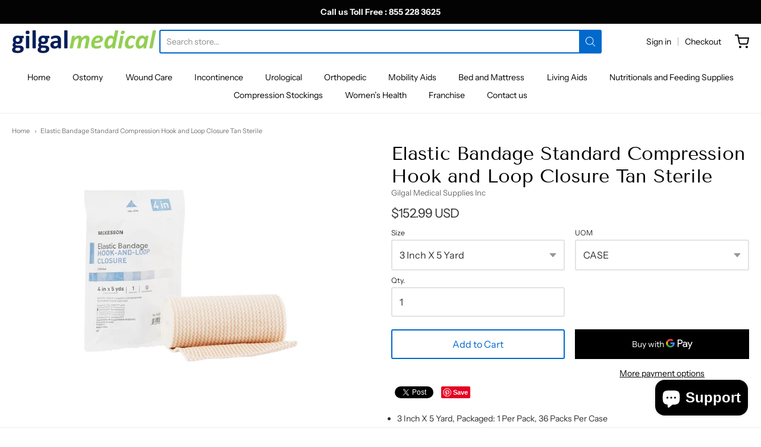

--- FILE ---
content_type: text/html; charset=utf-8
request_url: https://gilgalmedical.com/products/elastic-bandage-standard-compression-hook-and-loop-closure-tan-sterile
body_size: 37468
content:
<!doctype html>














<!-- Proudly powered by Shopify - https://shopify.com -->

<html class="no-js product elastic-bandage-standard-compression-hook-and-loop-closure-tan-sterile" lang="en">

  <head>
<!-- Google tag (gtag.js) -->
<script async src="https://www.googletagmanager.com/gtag/js?id=AW-16860039497">
</script>
<script>
  window.dataLayer = window.dataLayer || [];
  function gtag(){dataLayer.push(arguments);}
  gtag('js', new Date());

  gtag('config', 'AW-16860039497');
</script>
    <meta charset="utf-8">
<meta http-equiv="X-UA-Compatible" content="IE=edge,chrome=1">
<meta name="viewport" content="width=device-width, initial-scale=1">

<link rel="canonical" href="https://gilgalmedical.com/products/elastic-bandage-standard-compression-hook-and-loop-closure-tan-sterile">


  <link rel="shortcut icon" href="//gilgalmedical.com/cdn/shop/files/GM_32x32.png?v=1722963480" type="image/png">











<title>Elastic Bandage Standard Compression Hook and Loop Closure Tan Sterile | Gilgal Medical Supplies Inc</title>




  <meta name="description" content="3 Inch X 5 Yard, Packaged: 1 Per Pack, 36 Packs Per Case 4 Inch X 5 Yard, Packaged: 1 Per Pack, 36 Packs Per Case 6 Inch X 5 Yard, Packaged: 1 Per Pack, 36 Packs Per Case Designed to provide comfortable, controlled and consistent compression for strains and sprains. Offers firm support to injured parts of the body and ">


    <meta property="og:site_name" content="Gilgal Medical Supplies Inc">


  <meta property="og:type" content="product">
  <meta property="og:title" content="Elastic Bandage Standard Compression Hook and Loop Closure Tan Sterile">
  <meta property="og:url" content="https://gilgalmedical.com/products/elastic-bandage-standard-compression-hook-and-loop-closure-tan-sterile">
  <meta property="og:description" content="
3 Inch X 5 Yard, Packaged: 1 Per Pack, 36 Packs Per Case
4 Inch X 5 Yard, Packaged: 1 Per Pack, 36 Packs Per Case

6 Inch X 5 Yard, Packaged: 1 Per Pack, 36 Packs Per Case

Designed to provide comfortable, controlled and consistent compression for strains and sprains.
Offers firm support to injured parts of the body and to reduce strain on muscles, tendons and joints.
Can also be used for securing splints, dressings and ice packs.
Feature a hook-and-loop closure intended to replace the need for traditional metal clips.
Sterile
Single Patient Use
Not made with natural rubber latex.
">
  
    <meta property="og:image" content="http://gilgalmedical.com/cdn/shop/products/73_5ea70a4d-e6e1-4e0b-8fb6-dad7f06f10d7_1200x630.jpg?v=1664286974">
    <meta property="og:image:secure_url" content="https://gilgalmedical.com/cdn/shop/products/73_5ea70a4d-e6e1-4e0b-8fb6-dad7f06f10d7_1200x630.jpg?v=1664286974">
    <meta property="og:image:width" content="1200"/>
    <meta property="og:image:height" content="630"/>
  
  <meta property="og:price:amount" content="152.99">
  <meta property="og:price:currency" content="USD">



  <meta name="twitter:card" content="summary">





  <meta name="twitter:title" content="Elastic Bandage Standard Compression Hook and Loop Closure Tan Sterile">
  <meta name="twitter:description" content="
3 Inch X 5 Yard, Packaged: 1 Per Pack, 36 Packs Per Case
4 Inch X 5 Yard, Packaged: 1 Per Pack, 36 Packs Per Case

6 Inch X 5 Yard, Packaged: 1 Per Pack, 36 Packs Per Case

Designed to provide comfor">
  <meta name="twitter:image" content="https://gilgalmedical.com/cdn/shop/products/73_5ea70a4d-e6e1-4e0b-8fb6-dad7f06f10d7_1200x630.jpg?v=1664286974">
  <meta name="twitter:image:width" content="1024">
  <meta name="twitter:image:height" content="1024">



    <link rel="preconnect" href="https://cdn.shopify.com" crossorigin>
    <link rel="preconnect" href="https://fonts.shopify.com" crossorigin>

    







<link rel="preload" as="font" href="//gilgalmedical.com/cdn/fonts/tenor_sans/tenorsans_n4.966071a72c28462a9256039d3e3dc5b0cf314f65.woff2" type="font/woff2" crossorigin="anonymous"/>















<link rel="preload" as="font" href="//gilgalmedical.com/cdn/fonts/instrument_sans/instrumentsans_n4.db86542ae5e1596dbdb28c279ae6c2086c4c5bfa.woff2" type="font/woff2" crossorigin="anonymous"/>


  <link rel="preload" as="font" href="//gilgalmedical.com/cdn/fonts/instrument_sans/instrumentsans_n7.e4ad9032e203f9a0977786c356573ced65a7419a.woff2" type="font/woff2" crossorigin="anonymous"/>



  <link rel="preload" as="font" href="//gilgalmedical.com/cdn/fonts/instrument_sans/instrumentsans_i4.028d3c3cd8d085648c808ceb20cd2fd1eb3560e5.woff2" type="font/woff2" crossorigin="anonymous"/>



  <link rel="preload" as="font" href="//gilgalmedical.com/cdn/fonts/instrument_sans/instrumentsans_i7.d6063bb5d8f9cbf96eace9e8801697c54f363c6a.woff2" type="font/woff2" crossorigin="anonymous"/>










<link rel="preload" as="font" href="//gilgalmedical.com/cdn/fonts/instrument_sans/instrumentsans_n4.db86542ae5e1596dbdb28c279ae6c2086c4c5bfa.woff2" type="font/woff2" crossorigin="anonymous"/>


  <link rel="preload" as="font" href="//gilgalmedical.com/cdn/fonts/instrument_sans/instrumentsans_n7.e4ad9032e203f9a0977786c356573ced65a7419a.woff2" type="font/woff2" crossorigin="anonymous"/>



  <link rel="preload" as="font" href="//gilgalmedical.com/cdn/fonts/instrument_sans/instrumentsans_i4.028d3c3cd8d085648c808ceb20cd2fd1eb3560e5.woff2" type="font/woff2" crossorigin="anonymous"/>



  <link rel="preload" as="font" href="//gilgalmedical.com/cdn/fonts/instrument_sans/instrumentsans_i7.d6063bb5d8f9cbf96eace9e8801697c54f363c6a.woff2" type="font/woff2" crossorigin="anonymous"/>


    <style data-shopify>
  :root {
    /* Content */
    --font_body_family: "Instrument Sans", sans-serif;

    --bg_header_color: #ffffff;
    --color_header_text: #030303;
    --color_content_heading: #030303;
    --color_content_text: #303030;
    --color_content_text_light: #696969;
    --color_content_text_extra_light: rgba(105, 105, 105, 0.2);
    --color_content_link: #030303;
    --color_content_link_hover: #0069cc;
    --color_content_line: #eaeaea;
    --bg_content_color: #ffffff;

    /* Button */
    --bg_content_button: #0069cc;
    --bg_content_button_hover: #030303;
    --color_content_button_text: #ffffff;
    --color_content_button_text_hover: #f3f3f3;
    --bg_content_button_alpha_05: rgba(0, 105, 204, 0.05);

    /* Top Bar */
    --color_top_bar_text: #030303;
    --color_top_bar_link: #030303;
    --color_top_bar_link_hover: #0069cc;
    --bg_top_bar_color: #ffffff;


    /*Main Menu */
    --color_main_menu_link: #030303;
    --color_main_menu_link_hover: #0069cc;
    --color_header_line: #f1f2f3;

    /* Typo */
    --typo_main_menu_dropdown_font_size: 14px;
    --typo_primary_line_height: 1.5;

    /* Footer */
    --color_footer_content_text: #303030;
    --color_footer_text: #f1f2f3;
    --color_footer_link: #f1f2f3;
    --color_footer_link_hover: #0069cc;
    --color_footer_content_text_light: #909090;
    --color_footer_content_link: #606060;
    --color_footer_content_link_hover: #0069cc;
    --bg_footer_content_color: #f1f2f3;
    --color_footer_content_heading: #030303;
    --color_footer_content_line: #e1e2e3;
    --bg_footer_color: #030303;
    --color_footer_text_alpha_25: rgba(241, 242, 243, 0.25);


    /* Misc */
    --bg_sale_sticker_color: #030303;
    --color_sale_sticker: #ffffff;
    --color_brand_link: #0069cc;


    /* Announcement */
    --color_announcement_bar_text: #f1f2f3;
    --bg_announcement_bar_color: #030303;

    /* Sticky Cart */
    --sticky_cart_text: #303030;
    --sticky_cart_background: #ffffff;
    --sticky_cart_text_hover: #636363;

    /* Custom */
    --bg_content_color_alpha_8: rgba(255, 255, 255, 0.8);
    --color_content_link_alpha_08: rgba(3, 3, 3, 0.08);
    --color_content_link_alpha_6: rgba(3, 3, 3, 0.6);
    --color_content_link_alpha_3: rgba(3, 3, 3, 0.3);
    --color_content_link_alpha_2: rgba(3, 3, 3, 0.2);

    /* SVGs */
    --color_content_text_select_alpha_5: url("data:image/svg+xml,%3Csvg xmlns='http://www.w3.org/2000/svg' width='12px' height='7px' fill='rgba(48, 48, 48, 0.5)'%3E%3Cpath d='M0.653526932,0.762448087 C0.292593974,0.341359636 0.455760956,0 1.00247329,0 L10.5044548,0 C11.3304216,0 11.5684948,0.503422737 11.0226426,1.14025025 L6.65352693,6.23755191 C6.29259397,6.65864036 5.71060753,6.66237545 5.34647307,6.23755191 L0.653526932,0.762448087 Z'%3E%3C/path%3E%3C/svg%3E");
    --color_content_text_select: url("data:image/svg+xml,%3Csvg xmlns='http://www.w3.org/2000/svg' width='12px' height='7px' fill='%23303030'%3E%3Cpath d='M0.653526932,0.762448087 C0.292593974,0.341359636 0.455760956,0 1.00247329,0 L10.5044548,0 C11.3304216,0 11.5684948,0.503422737 11.0226426,1.14025025 L6.65352693,6.23755191 C6.29259397,6.65864036 5.71060753,6.66237545 5.34647307,6.23755191 L0.653526932,0.762448087 Z'%3E%3C/path%3E%3C/svg%3E");
    --color_footer_text_select_alpha_25: url("data:image/svg+xml,%3Csvg xmlns='http://www.w3.org/2000/svg' width='12px' height='7px' fill='rgba(241, 242, 243, 0.25)'%3E%3Cpath d='M0.653526932,0.762448087 C0.292593974,0.341359636 0.455760956,0 1.00247329,0 L10.5044548,0 C11.3304216,0 11.5684948,0.503422737 11.0226426,1.14025025 L6.65352693,6.23755191 C6.29259397,6.65864036 5.71060753,6.66237545 5.34647307,6.23755191 L0.653526932,0.762448087 Z'%3E%3C/path%3E%3C/svg%3E");
    --color_footer_text_select: url("data:image/svg+xml,%3Csvg xmlns='http://www.w3.org/2000/svg' width='12px' height='7px' fill='%23f1f2f3'%3E%3Cpath d='M0.653526932,0.762448087 C0.292593974,0.341359636 0.455760956,0 1.00247329,0 L10.5044548,0 C11.3304216,0 11.5684948,0.503422737 11.0226426,1.14025025 L6.65352693,6.23755191 C6.29259397,6.65864036 5.71060753,6.66237545 5.34647307,6.23755191 L0.653526932,0.762448087 Z'%3E%3C/path%3E%3C/svg%3E");


    /* specific colors for Shop Pay Installments Banner */
    --payment-terms-background-color: #ffffff;
    /* End Shop Pay Installment Banner */

  }
</style>


    <style id="initial-css">
  *,::after,::before{box-sizing:border-box}
  html {
    box-sizing: border-box;
    height: 100%;
  }
  #loading {
    opacity: 1;
    visibility: visible;
    display: -webkit-box;
    display: -webkit-flex;
    display: -ms-flexbox;
    display: flex;
    -webkit-box-pack: center;
    -webkit-justify-content: center;
    -ms-flex-pack: center;
    justify-content: center;
    -webkit-box-align: center;
    -webkit-align-items: center;
    -ms-flex-align: center;
    align-items: center;
    position: fixed;
    top: 0;
    left: 0;
    width: 100% !important;
    height: 100% !important;
    z-index: 999999;
    background-color: #fff;
  }
  #loading .spinner {
    position: relative;
    width: 40px;
    height: 20px;
  }
  #loading .spinner:before,
  #loading .spinner:after {
    display: inline-block;
    content: "";
    position: absolute;
    left: 0;
    width: 50%;
    height: 100%;
    border-radius: 50%;
    -webkit-animation: spinner-move ease-in-out 0.5s infinite alternate,
      spinner-cover 1s infinite reverse;
    animation: spinner-move ease-in-out 0.5s infinite alternate,
      spinner-cover 1s infinite reverse;
  }
  #loading .spinner:before {
    background-color: var(--color_content_link);
    -webkit-animation-direction: alternate-reverse, normal;
    animation-direction: alternate-reverse, normal;
  }
  #loading .spinner:after {
    background-color: var(--color_content_link_hover);
  }
  @-webkit-keyframes spinner-move {
    to {
      left: 50%;
    }
  }
  @keyframes spinner-move {
    to {
      left: 50%;
    }
  }
  @-webkit-keyframes spinner-cover {
    0%,
    49.9% {
      z-index: 1;
    }
    50.1%,
    to {
      z-index: 0;
    }
  }
  @keyframes spinner-cover {
    0%,
    49.9% {
      z-index: 1;
    }
    50.1%,
    to {
      z-index: 0;
    }
  }

  #shopify-section-header, .shopify-section-group-header-group {
    border-bottom: 1px solid rgba(0,0,0,.08);
  }

  @media screen and (min-width: 640px) {
    .columns.medium-6:last-child {margin-right: 0;}
  }
  @media screen and (min-width: 1024px) {
    .columns.medium-6:last-child {margin-right: 0;}
  }
  /* NORMALIZE.CSS 8.0.1 */
html{line-height:1.15;-webkit-text-size-adjust:100%}body{margin:0}main{display:block}h1{font-size:2em;margin:.67em 0}hr{box-sizing:content-box;height:0;overflow:visible}pre{font-family:monospace,monospace;font-size:1em}a{background-color:transparent}abbr[title]{border-bottom:none;text-decoration:underline;text-decoration:underline dotted}b,strong{font-weight:bolder}code,kbd,samp{font-family:monospace,monospace;font-size:1em}small{font-size:80%}sub,sup{font-size:75%;line-height:0;position:relative;vertical-align:baseline}sub{bottom:-.25em}sup{top:-.5em}img{border-style:none}button,input,optgroup,select,textarea{font-family:inherit;font-size:100%;line-height:1.15;margin:0}button,input{overflow:visible}button,select{text-transform:none}[type=button],[type=reset],[type=submit],button{-webkit-appearance:button}[type=button]::-moz-focus-inner,[type=reset]::-moz-focus-inner,[type=submit]::-moz-focus-inner,button::-moz-focus-inner{border-style:none;padding:0}[type=button]:-moz-focusring,[type=reset]:-moz-focusring,[type=submit]:-moz-focusring,button:-moz-focusring{outline:1px dotted ButtonText}fieldset{padding:.35em .75em .625em}legend{box-sizing:border-box;color:inherit;display:table;max-width:100%;padding:0;white-space:normal}progress{vertical-align:baseline}textarea{overflow:auto}[type=checkbox],[type=radio]{box-sizing:border-box;padding:0}[type=number]::-webkit-inner-spin-button,[type=number]::-webkit-outer-spin-button{height:auto}[type=search]{-webkit-appearance:textfield;outline-offset:-2px}[type=search]::-webkit-search-decoration{-webkit-appearance:none}::-webkit-file-upload-button{-webkit-appearance:button;font:inherit}details{display:block}summary{display:list-item}template{display:none}[hidden]{display:none}
/* FLICKITY 2.2.1 */
.flickity-enabled{position:relative}.flickity-enabled:focus{outline:0}.flickity-viewport{overflow:hidden;position:relative;height:100%}.flickity-slider{position:absolute;width:100%;height:100%}.flickity-enabled.is-draggable{-webkit-tap-highlight-color:transparent;-webkit-user-select:none;-moz-user-select:none;-ms-user-select:none;user-select:none}.flickity-enabled.is-draggable .flickity-viewport{cursor:move;cursor:-webkit-grab;cursor:grab}.flickity-enabled.is-draggable .flickity-viewport.is-pointer-down{cursor:-webkit-grabbing;cursor:grabbing}.flickity-button{position:absolute;background:hsla(0,0%,100%,.75);border:none;color:#333}.flickity-button:hover{background:#fff;cursor:pointer}.flickity-button:focus{outline:0;box-shadow:0 0 0 5px #19f}.flickity-button:active{opacity:.6}.flickity-button:disabled{opacity:.3;cursor:auto;pointer-events:none}.flickity-button-icon{fill:currentColor}.flickity-prev-next-button{top:50%;width:44px;height:44px;border-radius:50%;transform:translateY(-50%)}.flickity-prev-next-button.previous{left:10px}.flickity-prev-next-button.next{right:10px}.flickity-rtl .flickity-prev-next-button.previous{left:auto;right:10px}.flickity-rtl .flickity-prev-next-button.next{right:auto;left:10px}.flickity-prev-next-button .flickity-button-icon{position:absolute;left:20%;top:20%;width:60%;height:60%}.flickity-page-dots{position:absolute;width:100%;bottom:-25px;padding:0;margin:0;list-style:none;text-align:center;line-height:1}.flickity-rtl .flickity-page-dots{direction:rtl}.flickity-page-dots .dot{display:inline-block;width:10px;height:10px;margin:0 8px;background:#333;border-radius:50%;opacity:.25;cursor:pointer}.flickity-page-dots .dot.is-selected{opacity:1}

  .secondary-media-types.image-container-position.aspect__square {
    height: 5.375rem;
  }
  /** Typeahead */
  .typeahead__container * {
      -webkit-box-sizing: border-box;
      box-sizing: border-box;
      outline: 0;
  }
  .typeahead__field {
    color: #555;
  }
  .typeahead__field {
      display: -webkit-box;
      display: -webkit-flex;
      display: -ms-flexbox;
      display: flex;
      position: relative;
      width: 100%;
  }
  .typeahead__query {
    position: relative;
    z-index: 2;
    width: 100%;
  }
  .typeahead__button, .typeahead__filter {
    z-index: 1;
  }
  .typeahead__field .typeahead__hint, .typeahead__field [contenteditable], .typeahead__field input, .typeahead__field textarea {
    display: block;
    width: 100%;
    line-height: 1.25;
    min-height: calc(.5rem * 2 + 1.25rem + 2px);
    padding: .5rem .75rem;
    background: #fff;
    border: 1px solid #ccc;
    border-radius: 2px 0 0 2px;
    -webkit-appearance: none;
    -moz-appearance: none;
    appearance: none;
    -webkit-box-sizing: border-box;
    box-sizing: border-box;
  }
  .typeahead__container button, .typeahead__container input {
    overflow: visible;
  }
  .typeahead__container button, .typeahead__container input, .typeahead__container optgroup, .typeahead__container select, .typeahead__container textarea {
    font: inherit;
    margin: 0;
  }
  [type=search] {
    -webkit-appearance: textfield;
   outline-offset: -2px;
  }
  .typeahead__container input {
    font: inherit;
  }
  .typeahead__container [type=submit], .typeahead__container button {
    -webkit-appearance: button;
  }
  .typeahead__container button {
    display: inline-block;
    margin-bottom: 0;
    text-align: center;
    -ms-touch-action: manipulation;
    touch-action: manipulation;
    cursor: pointer;
    background-color: #fff;
    border: 1px solid #ccc;
    line-height: 1.25;
    padding: .5rem .75rem;
    -webkit-user-select: none;
    -moz-user-select: none;
    -ms-user-select: none;
    user-select: none;
    color: #555;
  }
  .typeahead__container button {
    text-transform: none;
    font: inherit;
    vertical-align: middle;
    white-space: nowrap;
  }
  .typeahead__cancel-button {
    display: none;
    width: 37px;
    height: 40px;
    padding: 7px;
    font-size: 1.25rem;
    line-height: 1;
  }

  .shopify-payment-button__button--hidden {
    display: none!important
  }

  .pricing.lht {
    height: 29px;
  }
</style>


    <link rel="stylesheet" href="//gilgalmedical.com/cdn/shop/t/3/assets/theme-vendor.css?v=126752861300734228711740589566" type="text/css" media="print" onload="this.media='all'">
    <link rel="stylesheet" href="//gilgalmedical.com/cdn/shop/t/3/assets/theme.css?v=16837961651377527691740589551" type="text/css" media="all" onload="this.media='all'">
    <link rel="stylesheet" href="//gilgalmedical.com/cdn/shop/t/3/assets/theme-custom.css?v=117929441783371388631740589566" type="text/css" media="print" onload="this.media='all'">
    <link rel="stylesheet" href="//gilgalmedical.com/cdn/shop/t/3/assets/fonts.css?v=100908525393608664071759342616" type="text/css" media="print" onload="this.media='all'">

    <noscript>
      <link rel="stylesheet" href="//gilgalmedical.com/cdn/shop/t/3/assets/theme-vendor.css?v=126752861300734228711740589566" type="text/css" media="all">
      <link rel="stylesheet" href="//gilgalmedical.com/cdn/shop/t/3/assets/theme.css?v=16837961651377527691740589551" type="text/css" media="all">
      <link rel="stylesheet" href="//gilgalmedical.com/cdn/shop/t/3/assets/fonts.css?v=100908525393608664071759342616" type="text/css" media="all">
    </noscript>

    <script>
  document.documentElement.className = document.documentElement.className.replace('no-js', 'js');
  window.addEventListener('DOMContentLoaded', (e) => {
    skupHideSpinner();
    skupSetViewPortForMobile();
  });

  function skupHideSpinner() {
    const loading = document.getElementById('loading');
    if (! loading) {
      return;
    }
    loading.style.opacity = '0';
    loading.style.visibility = 'hidden';
    setTimeout(function () {
      loading.style.display = 'none';
    }, 1000);
  }

  function skupSetViewPortForMobile() {
    /*(function ($) {
      var meta = $('head meta[name="viewport"]');
      $("input, select, textarea").on('touchstart', function() {
        meta.attr('content', 'width=device-width, initial-scale=1, user-scalable=0');
      });
      $("input, select, textarea").on('touchend', function() {
        setTimeout(function () {
          meta.attr('content', 'width=device-width, initial-scale=1, user-scalable=1');
        }, 100);
      });
    }(jQuery.noConflict()));*/
  }
</script>


    <script>
  window.lazySizesConfig = window.lazySizesConfig || {};
  lazySizesConfig.loadMode = 1;
  lazySizesConfig.loadHidden = false;
</script>
<script src="https://cdnjs.cloudflare.com/ajax/libs/lazysizes/4.0.1/plugins/respimg/ls.respimg.min.js" async="async"></script>
<script src="https://cdnjs.cloudflare.com/ajax/libs/lazysizes/4.0.1/plugins/rias/ls.rias.min.js" async="async"></script>
<script src="https://cdnjs.cloudflare.com/ajax/libs/lazysizes/4.0.1/plugins/parent-fit/ls.parent-fit.min.js" async="async"></script>
<script src="https://cdnjs.cloudflare.com/ajax/libs/lazysizes/4.0.1/plugins/bgset/ls.bgset.min.js" async="async"></script>
<script src="https://cdnjs.cloudflare.com/ajax/libs/lazysizes/4.0.1/lazysizes.min.js" async="async"></script>

    




















<script>
  window.Station || (window.Station = {
    App: {
      config: {
        mediumScreen: 640,
        largeScreen: 1024
      }
    },
    Theme: {
      givenName: "Updated copy of Providence",
      id: 148712194260,
      name: "Providence",
      version: "5.11.10",
      config: {
        search: {
          enableSuggestions: true,
          showVendor: false,
          showPrice: true,
          showUnavailableProducts: "hide",
          enterKeySubmit: true
        },
        product: {
          enableDeepLinking: true,
          enableHighlightAddWhenSale: true,
          enableLightbox: true,
          enableQtyLimit: false,
          enableSelectAnOption: false,
          enableSetVariantFromSecondary: true,
          lightboxImageSize: "master",
          primaryImageSize: "1024x1024",
          showPrimaryImageFirst: false
        },
        mediaQuery: {
          mediumUp: 'screen and (min-width: 768px)',
          small: 'screen and (max-width: 767px)',
        }
      },
      current: {
        article: null,
        cart: {"note":null,"attributes":{},"original_total_price":0,"total_price":0,"total_discount":0,"total_weight":0.0,"item_count":0,"items":[],"requires_shipping":false,"currency":"USD","items_subtotal_price":0,"cart_level_discount_applications":[],"checkout_charge_amount":0},
        collection: null,
        featured_media_id: 30614858662100,
        featuredImageID: 37969792630996,
        product: {"id":7771711799508,"title":"Elastic Bandage Standard Compression Hook and Loop Closure Tan Sterile","handle":"elastic-bandage-standard-compression-hook-and-loop-closure-tan-sterile","description":"\u003cul id=\"itemFeatures\" class=\"unordered-list\" data-mce-fragment=\"1\"\u003e\n\u003cli data-mce-fragment=\"1\"\u003e3 Inch X 5 Yard, Packaged: 1 Per Pack, 36 Packs Per Case\u003c\/li\u003e\n\u003cli data-mce-fragment=\"1\"\u003e4 Inch X 5 Yard, Packaged: 1 Per Pack, 36 Packs Per Case\u003cbr data-mce-fragment=\"1\"\u003e\n\u003c\/li\u003e\n\u003cli data-mce-fragment=\"1\"\u003e6 Inch X 5 Yard, \u003cspan data-mce-fragment=\"1\"\u003ePackaged: 1 Per Pack, 36 Packs Per Case\u003c\/span\u003e\n\u003c\/li\u003e\n\u003cli data-mce-fragment=\"1\"\u003eDesigned to provide comfortable, controlled and consistent compression for strains and sprains.\u003c\/li\u003e\n\u003cli data-mce-fragment=\"1\"\u003eOffers firm support to injured parts of the body and to reduce strain on muscles, tendons and joints.\u003c\/li\u003e\n\u003cli data-mce-fragment=\"1\"\u003eCan also be used for securing splints, dressings and ice packs.\u003c\/li\u003e\n\u003cli data-mce-fragment=\"1\"\u003eFeature a hook-and-loop closure intended to replace the need for traditional metal clips.\u003c\/li\u003e\n\u003cli data-mce-fragment=\"1\"\u003eSterile\u003c\/li\u003e\n\u003cli data-mce-fragment=\"1\"\u003eSingle Patient Use\u003c\/li\u003e\n\u003cli data-mce-fragment=\"1\"\u003eNot made with natural rubber latex.\u003c\/li\u003e\n\u003c\/ul\u003e","published_at":"2022-09-27T09:56:15-04:00","created_at":"2022-09-27T09:56:13-04:00","vendor":"Gilgal Medical Supplies Inc","type":"","tags":["General Wound Care"],"price":15299,"price_min":15299,"price_max":40799,"available":true,"price_varies":true,"compare_at_price":null,"compare_at_price_min":0,"compare_at_price_max":0,"compare_at_price_varies":false,"variants":[{"id":43325311320276,"title":"3 Inch X 5 Yard \/ CASE","option1":"3 Inch X 5 Yard","option2":"CASE","option3":null,"sku":"","requires_shipping":true,"taxable":true,"featured_image":null,"available":true,"name":"Elastic Bandage Standard Compression Hook and Loop Closure Tan Sterile - 3 Inch X 5 Yard \/ CASE","public_title":"3 Inch X 5 Yard \/ CASE","options":["3 Inch X 5 Yard","CASE"],"price":15299,"weight":0,"compare_at_price":null,"inventory_management":"shopify","barcode":"","requires_selling_plan":false,"selling_plan_allocations":[]},{"id":43325311353044,"title":"4 Inch X 5 Yard \/ CASE","option1":"4 Inch X 5 Yard","option2":"CASE","option3":null,"sku":"","requires_shipping":true,"taxable":true,"featured_image":null,"available":true,"name":"Elastic Bandage Standard Compression Hook and Loop Closure Tan Sterile - 4 Inch X 5 Yard \/ CASE","public_title":"4 Inch X 5 Yard \/ CASE","options":["4 Inch X 5 Yard","CASE"],"price":19599,"weight":0,"compare_at_price":null,"inventory_management":"shopify","barcode":"","requires_selling_plan":false,"selling_plan_allocations":[]},{"id":43325311385812,"title":"6 Inch X 5 Yard \/ CASE","option1":"6 Inch X 5 Yard","option2":"CASE","option3":null,"sku":"","requires_shipping":true,"taxable":true,"featured_image":null,"available":true,"name":"Elastic Bandage Standard Compression Hook and Loop Closure Tan Sterile - 6 Inch X 5 Yard \/ CASE","public_title":"6 Inch X 5 Yard \/ CASE","options":["6 Inch X 5 Yard","CASE"],"price":40799,"weight":0,"compare_at_price":null,"inventory_management":"shopify","barcode":"","requires_selling_plan":false,"selling_plan_allocations":[]}],"images":["\/\/gilgalmedical.com\/cdn\/shop\/products\/73_5ea70a4d-e6e1-4e0b-8fb6-dad7f06f10d7.jpg?v=1664286974"],"featured_image":"\/\/gilgalmedical.com\/cdn\/shop\/products\/73_5ea70a4d-e6e1-4e0b-8fb6-dad7f06f10d7.jpg?v=1664286974","options":["Size","UOM"],"media":[{"alt":null,"id":30614858662100,"position":1,"preview_image":{"aspect_ratio":1.0,"height":450,"width":450,"src":"\/\/gilgalmedical.com\/cdn\/shop\/products\/73_5ea70a4d-e6e1-4e0b-8fb6-dad7f06f10d7.jpg?v=1664286974"},"aspect_ratio":1.0,"height":450,"media_type":"image","src":"\/\/gilgalmedical.com\/cdn\/shop\/products\/73_5ea70a4d-e6e1-4e0b-8fb6-dad7f06f10d7.jpg?v=1664286974","width":450}],"requires_selling_plan":false,"selling_plan_groups":[],"content":"\u003cul id=\"itemFeatures\" class=\"unordered-list\" data-mce-fragment=\"1\"\u003e\n\u003cli data-mce-fragment=\"1\"\u003e3 Inch X 5 Yard, Packaged: 1 Per Pack, 36 Packs Per Case\u003c\/li\u003e\n\u003cli data-mce-fragment=\"1\"\u003e4 Inch X 5 Yard, Packaged: 1 Per Pack, 36 Packs Per Case\u003cbr data-mce-fragment=\"1\"\u003e\n\u003c\/li\u003e\n\u003cli data-mce-fragment=\"1\"\u003e6 Inch X 5 Yard, \u003cspan data-mce-fragment=\"1\"\u003ePackaged: 1 Per Pack, 36 Packs Per Case\u003c\/span\u003e\n\u003c\/li\u003e\n\u003cli data-mce-fragment=\"1\"\u003eDesigned to provide comfortable, controlled and consistent compression for strains and sprains.\u003c\/li\u003e\n\u003cli data-mce-fragment=\"1\"\u003eOffers firm support to injured parts of the body and to reduce strain on muscles, tendons and joints.\u003c\/li\u003e\n\u003cli data-mce-fragment=\"1\"\u003eCan also be used for securing splints, dressings and ice packs.\u003c\/li\u003e\n\u003cli data-mce-fragment=\"1\"\u003eFeature a hook-and-loop closure intended to replace the need for traditional metal clips.\u003c\/li\u003e\n\u003cli data-mce-fragment=\"1\"\u003eSterile\u003c\/li\u003e\n\u003cli data-mce-fragment=\"1\"\u003eSingle Patient Use\u003c\/li\u003e\n\u003cli data-mce-fragment=\"1\"\u003eNot made with natural rubber latex.\u003c\/li\u003e\n\u003c\/ul\u003e"},
        template: "product",
        templateType: "product",
        variant: {"id":43325311320276,"title":"3 Inch X 5 Yard \/ CASE","option1":"3 Inch X 5 Yard","option2":"CASE","option3":null,"sku":"","requires_shipping":true,"taxable":true,"featured_image":null,"available":true,"name":"Elastic Bandage Standard Compression Hook and Loop Closure Tan Sterile - 3 Inch X 5 Yard \/ CASE","public_title":"3 Inch X 5 Yard \/ CASE","options":["3 Inch X 5 Yard","CASE"],"price":15299,"weight":0,"compare_at_price":null,"inventory_management":"shopify","barcode":"","requires_selling_plan":false,"selling_plan_allocations":[]},
        players: {
          youtube: {},
          vimeo: {}
        }
      },
      customerLoggedIn: false,
      shop: {
        collectionsCount: 80,
        currency: "USD",
        domain: "gilgalmedical.com",
        locale: "en",
        moneyFormat: "${{amount}}",
        moneyWithCurrencyFormat: "${{amount}} USD",
        name: "Gilgal Medical Supplies Inc",
        productsCount: 13831,
        url: "https:\/\/gilgalmedical.com",
        
        root: "\/"
      },
      routes: {
        predictive_search_url: '/search/suggest'
      },
      i18n: {
        search: {
          suggestions: {
            products: "Products",
            collections: "Collections",
            pages: "Pages",
            articles: "Articles",
          },
          results: {
            show: "Show all results for",
            none: "No results found for"
          }
        },
        cart: {
          itemCount: {
            zero: "0 items",
            one: "1 item",
            other: "{{ count }} items"
          },
          notification: {
            productAdded: "{{ product_title }} has been added to your cart. {{ view_cart_link }}",
            viewCartLink: "View Cart"
          }
        },
        map: {
          errors: {
            addressError: "Error looking up that address",
            addressNoResults: "No results for that address",
            addressQueryLimitHTML: "You have exceeded the Google API usage limit. Consider upgrading to a \u003ca href=\"https:\/\/developers.google.com\/maps\/premium\/usage-limits\"\u003ePremium Plan\u003c\/a\u003e.",
            authErrorHTML: "There was a problem authenticating your Google Maps API Key"
          }
        },
        product: {
          addToCart: "Add to Cart",
          soldOut: "Sold Out",
          unavailable: "Unavailable",
          onSale: "Sale!",
          regularPrice: "Regular price",
          unitPrice: "per",
          unitPriceSeparator: "per"
        },
        a11y: {
          close: "Close"
        }
      }
    }
  });
  window.Station.Theme.current.inventory || (window.Station.Theme.current.inventory = {43325311320276: {
        policy: "deny",
        quantity: 500
      },
43325311353044: {
        policy: "deny",
        quantity: 500
      },
43325311385812: {
        policy: "deny",
        quantity: 500
      }
});
</script>


    <script type="text/javascript" src="//gilgalmedical.com/cdn/shop/t/3/assets/theme-vendor.js?v=115272055657488956361740589551" defer="defer"></script>

    <script type="text/javascript" src="/services/javascripts/currencies.js" defer="defer"></script>
    <script type="text/javascript" src="//gilgalmedical.com/cdn/shop/t/3/assets/jquery.currencies.min.js?v=60353433255631663501740589551" defer="defer"></script>
    <script type="text/javascript" src="//gilgalmedical.com/cdn/shop/t/3/assets/theme.js?v=109555532954069917871740589551" defer="defer"></script>
    <script type="text/javascript" src="//gilgalmedical.com/cdn/shop/t/3/assets/theme-custom.js?v=2786494405936754481740589551" defer="defer"></script>

    <script>window.performance && window.performance.mark && window.performance.mark('shopify.content_for_header.start');</script><meta name="google-site-verification" content="cOMF0M6cYB_nfjyIv2po31FJyb-zJXo91Qj5UsKrsbU">
<meta id="shopify-digital-wallet" name="shopify-digital-wallet" content="/49964220580/digital_wallets/dialog">
<link rel="alternate" type="application/json+oembed" href="https://gilgalmedical.com/products/elastic-bandage-standard-compression-hook-and-loop-closure-tan-sterile.oembed">
<script async="async" src="/checkouts/internal/preloads.js?locale=en-US"></script>
<script id="shopify-features" type="application/json">{"accessToken":"1bd0fa25d8d2781c4a5a6fa401dc2971","betas":["rich-media-storefront-analytics"],"domain":"gilgalmedical.com","predictiveSearch":true,"shopId":49964220580,"locale":"en"}</script>
<script>var Shopify = Shopify || {};
Shopify.shop = "gilgal-sedical-supplies-inc.myshopify.com";
Shopify.locale = "en";
Shopify.currency = {"active":"USD","rate":"1.0"};
Shopify.country = "US";
Shopify.theme = {"name":"Updated copy of Providence","id":148712194260,"schema_name":"Providence","schema_version":"6.0.4","theme_store_id":587,"role":"main"};
Shopify.theme.handle = "null";
Shopify.theme.style = {"id":null,"handle":null};
Shopify.cdnHost = "gilgalmedical.com/cdn";
Shopify.routes = Shopify.routes || {};
Shopify.routes.root = "/";</script>
<script type="module">!function(o){(o.Shopify=o.Shopify||{}).modules=!0}(window);</script>
<script>!function(o){function n(){var o=[];function n(){o.push(Array.prototype.slice.apply(arguments))}return n.q=o,n}var t=o.Shopify=o.Shopify||{};t.loadFeatures=n(),t.autoloadFeatures=n()}(window);</script>
<script id="shop-js-analytics" type="application/json">{"pageType":"product"}</script>
<script defer="defer" async type="module" src="//gilgalmedical.com/cdn/shopifycloud/shop-js/modules/v2/client.init-shop-cart-sync_BT-GjEfc.en.esm.js"></script>
<script defer="defer" async type="module" src="//gilgalmedical.com/cdn/shopifycloud/shop-js/modules/v2/chunk.common_D58fp_Oc.esm.js"></script>
<script defer="defer" async type="module" src="//gilgalmedical.com/cdn/shopifycloud/shop-js/modules/v2/chunk.modal_xMitdFEc.esm.js"></script>
<script type="module">
  await import("//gilgalmedical.com/cdn/shopifycloud/shop-js/modules/v2/client.init-shop-cart-sync_BT-GjEfc.en.esm.js");
await import("//gilgalmedical.com/cdn/shopifycloud/shop-js/modules/v2/chunk.common_D58fp_Oc.esm.js");
await import("//gilgalmedical.com/cdn/shopifycloud/shop-js/modules/v2/chunk.modal_xMitdFEc.esm.js");

  window.Shopify.SignInWithShop?.initShopCartSync?.({"fedCMEnabled":true,"windoidEnabled":true});

</script>
<script>(function() {
  var isLoaded = false;
  function asyncLoad() {
    if (isLoaded) return;
    isLoaded = true;
    var urls = ["https:\/\/amazonedropshipping.com\/js\/amazon-dropshipper.js?shop=gilgal-sedical-supplies-inc.myshopify.com"];
    for (var i = 0; i < urls.length; i++) {
      var s = document.createElement('script');
      s.type = 'text/javascript';
      s.async = true;
      s.src = urls[i];
      var x = document.getElementsByTagName('script')[0];
      x.parentNode.insertBefore(s, x);
    }
  };
  if(window.attachEvent) {
    window.attachEvent('onload', asyncLoad);
  } else {
    window.addEventListener('load', asyncLoad, false);
  }
})();</script>
<script id="__st">var __st={"a":49964220580,"offset":-18000,"reqid":"9e8ff0d7-15f8-4c7c-b865-276de832edcc-1769208567","pageurl":"gilgalmedical.com\/products\/elastic-bandage-standard-compression-hook-and-loop-closure-tan-sterile","u":"7d1857889cea","p":"product","rtyp":"product","rid":7771711799508};</script>
<script>window.ShopifyPaypalV4VisibilityTracking = true;</script>
<script id="captcha-bootstrap">!function(){'use strict';const t='contact',e='account',n='new_comment',o=[[t,t],['blogs',n],['comments',n],[t,'customer']],c=[[e,'customer_login'],[e,'guest_login'],[e,'recover_customer_password'],[e,'create_customer']],r=t=>t.map((([t,e])=>`form[action*='/${t}']:not([data-nocaptcha='true']) input[name='form_type'][value='${e}']`)).join(','),a=t=>()=>t?[...document.querySelectorAll(t)].map((t=>t.form)):[];function s(){const t=[...o],e=r(t);return a(e)}const i='password',u='form_key',d=['recaptcha-v3-token','g-recaptcha-response','h-captcha-response',i],f=()=>{try{return window.sessionStorage}catch{return}},m='__shopify_v',_=t=>t.elements[u];function p(t,e,n=!1){try{const o=window.sessionStorage,c=JSON.parse(o.getItem(e)),{data:r}=function(t){const{data:e,action:n}=t;return t[m]||n?{data:e,action:n}:{data:t,action:n}}(c);for(const[e,n]of Object.entries(r))t.elements[e]&&(t.elements[e].value=n);n&&o.removeItem(e)}catch(o){console.error('form repopulation failed',{error:o})}}const l='form_type',E='cptcha';function T(t){t.dataset[E]=!0}const w=window,h=w.document,L='Shopify',v='ce_forms',y='captcha';let A=!1;((t,e)=>{const n=(g='f06e6c50-85a8-45c8-87d0-21a2b65856fe',I='https://cdn.shopify.com/shopifycloud/storefront-forms-hcaptcha/ce_storefront_forms_captcha_hcaptcha.v1.5.2.iife.js',D={infoText:'Protected by hCaptcha',privacyText:'Privacy',termsText:'Terms'},(t,e,n)=>{const o=w[L][v],c=o.bindForm;if(c)return c(t,g,e,D).then(n);var r;o.q.push([[t,g,e,D],n]),r=I,A||(h.body.append(Object.assign(h.createElement('script'),{id:'captcha-provider',async:!0,src:r})),A=!0)});var g,I,D;w[L]=w[L]||{},w[L][v]=w[L][v]||{},w[L][v].q=[],w[L][y]=w[L][y]||{},w[L][y].protect=function(t,e){n(t,void 0,e),T(t)},Object.freeze(w[L][y]),function(t,e,n,w,h,L){const[v,y,A,g]=function(t,e,n){const i=e?o:[],u=t?c:[],d=[...i,...u],f=r(d),m=r(i),_=r(d.filter((([t,e])=>n.includes(e))));return[a(f),a(m),a(_),s()]}(w,h,L),I=t=>{const e=t.target;return e instanceof HTMLFormElement?e:e&&e.form},D=t=>v().includes(t);t.addEventListener('submit',(t=>{const e=I(t);if(!e)return;const n=D(e)&&!e.dataset.hcaptchaBound&&!e.dataset.recaptchaBound,o=_(e),c=g().includes(e)&&(!o||!o.value);(n||c)&&t.preventDefault(),c&&!n&&(function(t){try{if(!f())return;!function(t){const e=f();if(!e)return;const n=_(t);if(!n)return;const o=n.value;o&&e.removeItem(o)}(t);const e=Array.from(Array(32),(()=>Math.random().toString(36)[2])).join('');!function(t,e){_(t)||t.append(Object.assign(document.createElement('input'),{type:'hidden',name:u})),t.elements[u].value=e}(t,e),function(t,e){const n=f();if(!n)return;const o=[...t.querySelectorAll(`input[type='${i}']`)].map((({name:t})=>t)),c=[...d,...o],r={};for(const[a,s]of new FormData(t).entries())c.includes(a)||(r[a]=s);n.setItem(e,JSON.stringify({[m]:1,action:t.action,data:r}))}(t,e)}catch(e){console.error('failed to persist form',e)}}(e),e.submit())}));const S=(t,e)=>{t&&!t.dataset[E]&&(n(t,e.some((e=>e===t))),T(t))};for(const o of['focusin','change'])t.addEventListener(o,(t=>{const e=I(t);D(e)&&S(e,y())}));const B=e.get('form_key'),M=e.get(l),P=B&&M;t.addEventListener('DOMContentLoaded',(()=>{const t=y();if(P)for(const e of t)e.elements[l].value===M&&p(e,B);[...new Set([...A(),...v().filter((t=>'true'===t.dataset.shopifyCaptcha))])].forEach((e=>S(e,t)))}))}(h,new URLSearchParams(w.location.search),n,t,e,['guest_login'])})(!0,!0)}();</script>
<script integrity="sha256-4kQ18oKyAcykRKYeNunJcIwy7WH5gtpwJnB7kiuLZ1E=" data-source-attribution="shopify.loadfeatures" defer="defer" src="//gilgalmedical.com/cdn/shopifycloud/storefront/assets/storefront/load_feature-a0a9edcb.js" crossorigin="anonymous"></script>
<script data-source-attribution="shopify.dynamic_checkout.dynamic.init">var Shopify=Shopify||{};Shopify.PaymentButton=Shopify.PaymentButton||{isStorefrontPortableWallets:!0,init:function(){window.Shopify.PaymentButton.init=function(){};var t=document.createElement("script");t.src="https://gilgalmedical.com/cdn/shopifycloud/portable-wallets/latest/portable-wallets.en.js",t.type="module",document.head.appendChild(t)}};
</script>
<script data-source-attribution="shopify.dynamic_checkout.buyer_consent">
  function portableWalletsHideBuyerConsent(e){var t=document.getElementById("shopify-buyer-consent"),n=document.getElementById("shopify-subscription-policy-button");t&&n&&(t.classList.add("hidden"),t.setAttribute("aria-hidden","true"),n.removeEventListener("click",e))}function portableWalletsShowBuyerConsent(e){var t=document.getElementById("shopify-buyer-consent"),n=document.getElementById("shopify-subscription-policy-button");t&&n&&(t.classList.remove("hidden"),t.removeAttribute("aria-hidden"),n.addEventListener("click",e))}window.Shopify?.PaymentButton&&(window.Shopify.PaymentButton.hideBuyerConsent=portableWalletsHideBuyerConsent,window.Shopify.PaymentButton.showBuyerConsent=portableWalletsShowBuyerConsent);
</script>
<script>
  function portableWalletsCleanup(e){e&&e.src&&console.error("Failed to load portable wallets script "+e.src);var t=document.querySelectorAll("shopify-accelerated-checkout .shopify-payment-button__skeleton, shopify-accelerated-checkout-cart .wallet-cart-button__skeleton"),e=document.getElementById("shopify-buyer-consent");for(let e=0;e<t.length;e++)t[e].remove();e&&e.remove()}function portableWalletsNotLoadedAsModule(e){e instanceof ErrorEvent&&"string"==typeof e.message&&e.message.includes("import.meta")&&"string"==typeof e.filename&&e.filename.includes("portable-wallets")&&(window.removeEventListener("error",portableWalletsNotLoadedAsModule),window.Shopify.PaymentButton.failedToLoad=e,"loading"===document.readyState?document.addEventListener("DOMContentLoaded",window.Shopify.PaymentButton.init):window.Shopify.PaymentButton.init())}window.addEventListener("error",portableWalletsNotLoadedAsModule);
</script>

<script type="module" src="https://gilgalmedical.com/cdn/shopifycloud/portable-wallets/latest/portable-wallets.en.js" onError="portableWalletsCleanup(this)" crossorigin="anonymous"></script>
<script nomodule>
  document.addEventListener("DOMContentLoaded", portableWalletsCleanup);
</script>

<link id="shopify-accelerated-checkout-styles" rel="stylesheet" media="screen" href="https://gilgalmedical.com/cdn/shopifycloud/portable-wallets/latest/accelerated-checkout-backwards-compat.css" crossorigin="anonymous">
<style id="shopify-accelerated-checkout-cart">
        #shopify-buyer-consent {
  margin-top: 1em;
  display: inline-block;
  width: 100%;
}

#shopify-buyer-consent.hidden {
  display: none;
}

#shopify-subscription-policy-button {
  background: none;
  border: none;
  padding: 0;
  text-decoration: underline;
  font-size: inherit;
  cursor: pointer;
}

#shopify-subscription-policy-button::before {
  box-shadow: none;
}

      </style>
<script id="sections-script" data-sections="product-recommendations" defer="defer" src="//gilgalmedical.com/cdn/shop/t/3/compiled_assets/scripts.js?v=3336"></script>
<script>window.performance && window.performance.mark && window.performance.mark('shopify.content_for_header.end');</script>
  <script src="https://cdn.shopify.com/extensions/e8878072-2f6b-4e89-8082-94b04320908d/inbox-1254/assets/inbox-chat-loader.js" type="text/javascript" defer="defer"></script>
<link href="https://monorail-edge.shopifysvc.com" rel="dns-prefetch">
<script>(function(){if ("sendBeacon" in navigator && "performance" in window) {try {var session_token_from_headers = performance.getEntriesByType('navigation')[0].serverTiming.find(x => x.name == '_s').description;} catch {var session_token_from_headers = undefined;}var session_cookie_matches = document.cookie.match(/_shopify_s=([^;]*)/);var session_token_from_cookie = session_cookie_matches && session_cookie_matches.length === 2 ? session_cookie_matches[1] : "";var session_token = session_token_from_headers || session_token_from_cookie || "";function handle_abandonment_event(e) {var entries = performance.getEntries().filter(function(entry) {return /monorail-edge.shopifysvc.com/.test(entry.name);});if (!window.abandonment_tracked && entries.length === 0) {window.abandonment_tracked = true;var currentMs = Date.now();var navigation_start = performance.timing.navigationStart;var payload = {shop_id: 49964220580,url: window.location.href,navigation_start,duration: currentMs - navigation_start,session_token,page_type: "product"};window.navigator.sendBeacon("https://monorail-edge.shopifysvc.com/v1/produce", JSON.stringify({schema_id: "online_store_buyer_site_abandonment/1.1",payload: payload,metadata: {event_created_at_ms: currentMs,event_sent_at_ms: currentMs}}));}}window.addEventListener('pagehide', handle_abandonment_event);}}());</script>
<script id="web-pixels-manager-setup">(function e(e,d,r,n,o){if(void 0===o&&(o={}),!Boolean(null===(a=null===(i=window.Shopify)||void 0===i?void 0:i.analytics)||void 0===a?void 0:a.replayQueue)){var i,a;window.Shopify=window.Shopify||{};var t=window.Shopify;t.analytics=t.analytics||{};var s=t.analytics;s.replayQueue=[],s.publish=function(e,d,r){return s.replayQueue.push([e,d,r]),!0};try{self.performance.mark("wpm:start")}catch(e){}var l=function(){var e={modern:/Edge?\/(1{2}[4-9]|1[2-9]\d|[2-9]\d{2}|\d{4,})\.\d+(\.\d+|)|Firefox\/(1{2}[4-9]|1[2-9]\d|[2-9]\d{2}|\d{4,})\.\d+(\.\d+|)|Chrom(ium|e)\/(9{2}|\d{3,})\.\d+(\.\d+|)|(Maci|X1{2}).+ Version\/(15\.\d+|(1[6-9]|[2-9]\d|\d{3,})\.\d+)([,.]\d+|)( \(\w+\)|)( Mobile\/\w+|) Safari\/|Chrome.+OPR\/(9{2}|\d{3,})\.\d+\.\d+|(CPU[ +]OS|iPhone[ +]OS|CPU[ +]iPhone|CPU IPhone OS|CPU iPad OS)[ +]+(15[._]\d+|(1[6-9]|[2-9]\d|\d{3,})[._]\d+)([._]\d+|)|Android:?[ /-](13[3-9]|1[4-9]\d|[2-9]\d{2}|\d{4,})(\.\d+|)(\.\d+|)|Android.+Firefox\/(13[5-9]|1[4-9]\d|[2-9]\d{2}|\d{4,})\.\d+(\.\d+|)|Android.+Chrom(ium|e)\/(13[3-9]|1[4-9]\d|[2-9]\d{2}|\d{4,})\.\d+(\.\d+|)|SamsungBrowser\/([2-9]\d|\d{3,})\.\d+/,legacy:/Edge?\/(1[6-9]|[2-9]\d|\d{3,})\.\d+(\.\d+|)|Firefox\/(5[4-9]|[6-9]\d|\d{3,})\.\d+(\.\d+|)|Chrom(ium|e)\/(5[1-9]|[6-9]\d|\d{3,})\.\d+(\.\d+|)([\d.]+$|.*Safari\/(?![\d.]+ Edge\/[\d.]+$))|(Maci|X1{2}).+ Version\/(10\.\d+|(1[1-9]|[2-9]\d|\d{3,})\.\d+)([,.]\d+|)( \(\w+\)|)( Mobile\/\w+|) Safari\/|Chrome.+OPR\/(3[89]|[4-9]\d|\d{3,})\.\d+\.\d+|(CPU[ +]OS|iPhone[ +]OS|CPU[ +]iPhone|CPU IPhone OS|CPU iPad OS)[ +]+(10[._]\d+|(1[1-9]|[2-9]\d|\d{3,})[._]\d+)([._]\d+|)|Android:?[ /-](13[3-9]|1[4-9]\d|[2-9]\d{2}|\d{4,})(\.\d+|)(\.\d+|)|Mobile Safari.+OPR\/([89]\d|\d{3,})\.\d+\.\d+|Android.+Firefox\/(13[5-9]|1[4-9]\d|[2-9]\d{2}|\d{4,})\.\d+(\.\d+|)|Android.+Chrom(ium|e)\/(13[3-9]|1[4-9]\d|[2-9]\d{2}|\d{4,})\.\d+(\.\d+|)|Android.+(UC? ?Browser|UCWEB|U3)[ /]?(15\.([5-9]|\d{2,})|(1[6-9]|[2-9]\d|\d{3,})\.\d+)\.\d+|SamsungBrowser\/(5\.\d+|([6-9]|\d{2,})\.\d+)|Android.+MQ{2}Browser\/(14(\.(9|\d{2,})|)|(1[5-9]|[2-9]\d|\d{3,})(\.\d+|))(\.\d+|)|K[Aa][Ii]OS\/(3\.\d+|([4-9]|\d{2,})\.\d+)(\.\d+|)/},d=e.modern,r=e.legacy,n=navigator.userAgent;return n.match(d)?"modern":n.match(r)?"legacy":"unknown"}(),u="modern"===l?"modern":"legacy",c=(null!=n?n:{modern:"",legacy:""})[u],f=function(e){return[e.baseUrl,"/wpm","/b",e.hashVersion,"modern"===e.buildTarget?"m":"l",".js"].join("")}({baseUrl:d,hashVersion:r,buildTarget:u}),m=function(e){var d=e.version,r=e.bundleTarget,n=e.surface,o=e.pageUrl,i=e.monorailEndpoint;return{emit:function(e){var a=e.status,t=e.errorMsg,s=(new Date).getTime(),l=JSON.stringify({metadata:{event_sent_at_ms:s},events:[{schema_id:"web_pixels_manager_load/3.1",payload:{version:d,bundle_target:r,page_url:o,status:a,surface:n,error_msg:t},metadata:{event_created_at_ms:s}}]});if(!i)return console&&console.warn&&console.warn("[Web Pixels Manager] No Monorail endpoint provided, skipping logging."),!1;try{return self.navigator.sendBeacon.bind(self.navigator)(i,l)}catch(e){}var u=new XMLHttpRequest;try{return u.open("POST",i,!0),u.setRequestHeader("Content-Type","text/plain"),u.send(l),!0}catch(e){return console&&console.warn&&console.warn("[Web Pixels Manager] Got an unhandled error while logging to Monorail."),!1}}}}({version:r,bundleTarget:l,surface:e.surface,pageUrl:self.location.href,monorailEndpoint:e.monorailEndpoint});try{o.browserTarget=l,function(e){var d=e.src,r=e.async,n=void 0===r||r,o=e.onload,i=e.onerror,a=e.sri,t=e.scriptDataAttributes,s=void 0===t?{}:t,l=document.createElement("script"),u=document.querySelector("head"),c=document.querySelector("body");if(l.async=n,l.src=d,a&&(l.integrity=a,l.crossOrigin="anonymous"),s)for(var f in s)if(Object.prototype.hasOwnProperty.call(s,f))try{l.dataset[f]=s[f]}catch(e){}if(o&&l.addEventListener("load",o),i&&l.addEventListener("error",i),u)u.appendChild(l);else{if(!c)throw new Error("Did not find a head or body element to append the script");c.appendChild(l)}}({src:f,async:!0,onload:function(){if(!function(){var e,d;return Boolean(null===(d=null===(e=window.Shopify)||void 0===e?void 0:e.analytics)||void 0===d?void 0:d.initialized)}()){var d=window.webPixelsManager.init(e)||void 0;if(d){var r=window.Shopify.analytics;r.replayQueue.forEach((function(e){var r=e[0],n=e[1],o=e[2];d.publishCustomEvent(r,n,o)})),r.replayQueue=[],r.publish=d.publishCustomEvent,r.visitor=d.visitor,r.initialized=!0}}},onerror:function(){return m.emit({status:"failed",errorMsg:"".concat(f," has failed to load")})},sri:function(e){var d=/^sha384-[A-Za-z0-9+/=]+$/;return"string"==typeof e&&d.test(e)}(c)?c:"",scriptDataAttributes:o}),m.emit({status:"loading"})}catch(e){m.emit({status:"failed",errorMsg:(null==e?void 0:e.message)||"Unknown error"})}}})({shopId: 49964220580,storefrontBaseUrl: "https://gilgalmedical.com",extensionsBaseUrl: "https://extensions.shopifycdn.com/cdn/shopifycloud/web-pixels-manager",monorailEndpoint: "https://monorail-edge.shopifysvc.com/unstable/produce_batch",surface: "storefront-renderer",enabledBetaFlags: ["2dca8a86"],webPixelsConfigList: [{"id":"1073283284","configuration":"{\"store_id\":\"3370536\",\"user_id\":\"3462724\"}","eventPayloadVersion":"v1","runtimeContext":"STRICT","scriptVersion":"9859163f734f30566910ed5c9e901dcd","type":"APP","apiClientId":2802481,"privacyPurposes":["ANALYTICS"],"dataSharingAdjustments":{"protectedCustomerApprovalScopes":["read_customer_address","read_customer_email","read_customer_name","read_customer_personal_data","read_customer_phone"]}},{"id":"772767956","configuration":"{\"tagID\":\"2612560533902\"}","eventPayloadVersion":"v1","runtimeContext":"STRICT","scriptVersion":"18031546ee651571ed29edbe71a3550b","type":"APP","apiClientId":3009811,"privacyPurposes":["ANALYTICS","MARKETING","SALE_OF_DATA"],"dataSharingAdjustments":{"protectedCustomerApprovalScopes":["read_customer_address","read_customer_email","read_customer_name","read_customer_personal_data","read_customer_phone"]}},{"id":"527139028","configuration":"{\"config\":\"{\\\"google_tag_ids\\\":[\\\"AW-16860039497\\\",\\\"GT-57V4HHL9\\\"],\\\"target_country\\\":\\\"US\\\",\\\"gtag_events\\\":[{\\\"type\\\":\\\"begin_checkout\\\",\\\"action_label\\\":\\\"AW-16860039497\\\/0vAYCPThuaMaEMmSv-c-\\\"},{\\\"type\\\":\\\"search\\\",\\\"action_label\\\":\\\"AW-16860039497\\\/rza4CIDiuaMaEMmSv-c-\\\"},{\\\"type\\\":\\\"view_item\\\",\\\"action_label\\\":[\\\"AW-16860039497\\\/mdssCP3huaMaEMmSv-c-\\\",\\\"MC-6Z8XPCTLX7\\\"]},{\\\"type\\\":\\\"purchase\\\",\\\"action_label\\\":[\\\"AW-16860039497\\\/wmUlCPHhuaMaEMmSv-c-\\\",\\\"MC-6Z8XPCTLX7\\\"]},{\\\"type\\\":\\\"page_view\\\",\\\"action_label\\\":[\\\"AW-16860039497\\\/LQkVCPrhuaMaEMmSv-c-\\\",\\\"MC-6Z8XPCTLX7\\\"]},{\\\"type\\\":\\\"add_payment_info\\\",\\\"action_label\\\":\\\"AW-16860039497\\\/HmbGCIPiuaMaEMmSv-c-\\\"},{\\\"type\\\":\\\"add_to_cart\\\",\\\"action_label\\\":\\\"AW-16860039497\\\/9z46CPfhuaMaEMmSv-c-\\\"}],\\\"enable_monitoring_mode\\\":false}\"}","eventPayloadVersion":"v1","runtimeContext":"OPEN","scriptVersion":"b2a88bafab3e21179ed38636efcd8a93","type":"APP","apiClientId":1780363,"privacyPurposes":[],"dataSharingAdjustments":{"protectedCustomerApprovalScopes":["read_customer_address","read_customer_email","read_customer_name","read_customer_personal_data","read_customer_phone"]}},{"id":"shopify-app-pixel","configuration":"{}","eventPayloadVersion":"v1","runtimeContext":"STRICT","scriptVersion":"0450","apiClientId":"shopify-pixel","type":"APP","privacyPurposes":["ANALYTICS","MARKETING"]},{"id":"shopify-custom-pixel","eventPayloadVersion":"v1","runtimeContext":"LAX","scriptVersion":"0450","apiClientId":"shopify-pixel","type":"CUSTOM","privacyPurposes":["ANALYTICS","MARKETING"]}],isMerchantRequest: false,initData: {"shop":{"name":"Gilgal Medical Supplies Inc","paymentSettings":{"currencyCode":"USD"},"myshopifyDomain":"gilgal-sedical-supplies-inc.myshopify.com","countryCode":"US","storefrontUrl":"https:\/\/gilgalmedical.com"},"customer":null,"cart":null,"checkout":null,"productVariants":[{"price":{"amount":152.99,"currencyCode":"USD"},"product":{"title":"Elastic Bandage Standard Compression Hook and Loop Closure Tan Sterile","vendor":"Gilgal Medical Supplies Inc","id":"7771711799508","untranslatedTitle":"Elastic Bandage Standard Compression Hook and Loop Closure Tan Sterile","url":"\/products\/elastic-bandage-standard-compression-hook-and-loop-closure-tan-sterile","type":""},"id":"43325311320276","image":{"src":"\/\/gilgalmedical.com\/cdn\/shop\/products\/73_5ea70a4d-e6e1-4e0b-8fb6-dad7f06f10d7.jpg?v=1664286974"},"sku":"","title":"3 Inch X 5 Yard \/ CASE","untranslatedTitle":"3 Inch X 5 Yard \/ CASE"},{"price":{"amount":195.99,"currencyCode":"USD"},"product":{"title":"Elastic Bandage Standard Compression Hook and Loop Closure Tan Sterile","vendor":"Gilgal Medical Supplies Inc","id":"7771711799508","untranslatedTitle":"Elastic Bandage Standard Compression Hook and Loop Closure Tan Sterile","url":"\/products\/elastic-bandage-standard-compression-hook-and-loop-closure-tan-sterile","type":""},"id":"43325311353044","image":{"src":"\/\/gilgalmedical.com\/cdn\/shop\/products\/73_5ea70a4d-e6e1-4e0b-8fb6-dad7f06f10d7.jpg?v=1664286974"},"sku":"","title":"4 Inch X 5 Yard \/ CASE","untranslatedTitle":"4 Inch X 5 Yard \/ CASE"},{"price":{"amount":407.99,"currencyCode":"USD"},"product":{"title":"Elastic Bandage Standard Compression Hook and Loop Closure Tan Sterile","vendor":"Gilgal Medical Supplies Inc","id":"7771711799508","untranslatedTitle":"Elastic Bandage Standard Compression Hook and Loop Closure Tan Sterile","url":"\/products\/elastic-bandage-standard-compression-hook-and-loop-closure-tan-sterile","type":""},"id":"43325311385812","image":{"src":"\/\/gilgalmedical.com\/cdn\/shop\/products\/73_5ea70a4d-e6e1-4e0b-8fb6-dad7f06f10d7.jpg?v=1664286974"},"sku":"","title":"6 Inch X 5 Yard \/ CASE","untranslatedTitle":"6 Inch X 5 Yard \/ CASE"}],"purchasingCompany":null},},"https://gilgalmedical.com/cdn","fcfee988w5aeb613cpc8e4bc33m6693e112",{"modern":"","legacy":""},{"shopId":"49964220580","storefrontBaseUrl":"https:\/\/gilgalmedical.com","extensionBaseUrl":"https:\/\/extensions.shopifycdn.com\/cdn\/shopifycloud\/web-pixels-manager","surface":"storefront-renderer","enabledBetaFlags":"[\"2dca8a86\"]","isMerchantRequest":"false","hashVersion":"fcfee988w5aeb613cpc8e4bc33m6693e112","publish":"custom","events":"[[\"page_viewed\",{}],[\"product_viewed\",{\"productVariant\":{\"price\":{\"amount\":152.99,\"currencyCode\":\"USD\"},\"product\":{\"title\":\"Elastic Bandage Standard Compression Hook and Loop Closure Tan Sterile\",\"vendor\":\"Gilgal Medical Supplies Inc\",\"id\":\"7771711799508\",\"untranslatedTitle\":\"Elastic Bandage Standard Compression Hook and Loop Closure Tan Sterile\",\"url\":\"\/products\/elastic-bandage-standard-compression-hook-and-loop-closure-tan-sterile\",\"type\":\"\"},\"id\":\"43325311320276\",\"image\":{\"src\":\"\/\/gilgalmedical.com\/cdn\/shop\/products\/73_5ea70a4d-e6e1-4e0b-8fb6-dad7f06f10d7.jpg?v=1664286974\"},\"sku\":\"\",\"title\":\"3 Inch X 5 Yard \/ CASE\",\"untranslatedTitle\":\"3 Inch X 5 Yard \/ CASE\"}}]]"});</script><script>
  window.ShopifyAnalytics = window.ShopifyAnalytics || {};
  window.ShopifyAnalytics.meta = window.ShopifyAnalytics.meta || {};
  window.ShopifyAnalytics.meta.currency = 'USD';
  var meta = {"product":{"id":7771711799508,"gid":"gid:\/\/shopify\/Product\/7771711799508","vendor":"Gilgal Medical Supplies Inc","type":"","handle":"elastic-bandage-standard-compression-hook-and-loop-closure-tan-sterile","variants":[{"id":43325311320276,"price":15299,"name":"Elastic Bandage Standard Compression Hook and Loop Closure Tan Sterile - 3 Inch X 5 Yard \/ CASE","public_title":"3 Inch X 5 Yard \/ CASE","sku":""},{"id":43325311353044,"price":19599,"name":"Elastic Bandage Standard Compression Hook and Loop Closure Tan Sterile - 4 Inch X 5 Yard \/ CASE","public_title":"4 Inch X 5 Yard \/ CASE","sku":""},{"id":43325311385812,"price":40799,"name":"Elastic Bandage Standard Compression Hook and Loop Closure Tan Sterile - 6 Inch X 5 Yard \/ CASE","public_title":"6 Inch X 5 Yard \/ CASE","sku":""}],"remote":false},"page":{"pageType":"product","resourceType":"product","resourceId":7771711799508,"requestId":"9e8ff0d7-15f8-4c7c-b865-276de832edcc-1769208567"}};
  for (var attr in meta) {
    window.ShopifyAnalytics.meta[attr] = meta[attr];
  }
</script>
<script class="analytics">
  (function () {
    var customDocumentWrite = function(content) {
      var jquery = null;

      if (window.jQuery) {
        jquery = window.jQuery;
      } else if (window.Checkout && window.Checkout.$) {
        jquery = window.Checkout.$;
      }

      if (jquery) {
        jquery('body').append(content);
      }
    };

    var hasLoggedConversion = function(token) {
      if (token) {
        return document.cookie.indexOf('loggedConversion=' + token) !== -1;
      }
      return false;
    }

    var setCookieIfConversion = function(token) {
      if (token) {
        var twoMonthsFromNow = new Date(Date.now());
        twoMonthsFromNow.setMonth(twoMonthsFromNow.getMonth() + 2);

        document.cookie = 'loggedConversion=' + token + '; expires=' + twoMonthsFromNow;
      }
    }

    var trekkie = window.ShopifyAnalytics.lib = window.trekkie = window.trekkie || [];
    if (trekkie.integrations) {
      return;
    }
    trekkie.methods = [
      'identify',
      'page',
      'ready',
      'track',
      'trackForm',
      'trackLink'
    ];
    trekkie.factory = function(method) {
      return function() {
        var args = Array.prototype.slice.call(arguments);
        args.unshift(method);
        trekkie.push(args);
        return trekkie;
      };
    };
    for (var i = 0; i < trekkie.methods.length; i++) {
      var key = trekkie.methods[i];
      trekkie[key] = trekkie.factory(key);
    }
    trekkie.load = function(config) {
      trekkie.config = config || {};
      trekkie.config.initialDocumentCookie = document.cookie;
      var first = document.getElementsByTagName('script')[0];
      var script = document.createElement('script');
      script.type = 'text/javascript';
      script.onerror = function(e) {
        var scriptFallback = document.createElement('script');
        scriptFallback.type = 'text/javascript';
        scriptFallback.onerror = function(error) {
                var Monorail = {
      produce: function produce(monorailDomain, schemaId, payload) {
        var currentMs = new Date().getTime();
        var event = {
          schema_id: schemaId,
          payload: payload,
          metadata: {
            event_created_at_ms: currentMs,
            event_sent_at_ms: currentMs
          }
        };
        return Monorail.sendRequest("https://" + monorailDomain + "/v1/produce", JSON.stringify(event));
      },
      sendRequest: function sendRequest(endpointUrl, payload) {
        // Try the sendBeacon API
        if (window && window.navigator && typeof window.navigator.sendBeacon === 'function' && typeof window.Blob === 'function' && !Monorail.isIos12()) {
          var blobData = new window.Blob([payload], {
            type: 'text/plain'
          });

          if (window.navigator.sendBeacon(endpointUrl, blobData)) {
            return true;
          } // sendBeacon was not successful

        } // XHR beacon

        var xhr = new XMLHttpRequest();

        try {
          xhr.open('POST', endpointUrl);
          xhr.setRequestHeader('Content-Type', 'text/plain');
          xhr.send(payload);
        } catch (e) {
          console.log(e);
        }

        return false;
      },
      isIos12: function isIos12() {
        return window.navigator.userAgent.lastIndexOf('iPhone; CPU iPhone OS 12_') !== -1 || window.navigator.userAgent.lastIndexOf('iPad; CPU OS 12_') !== -1;
      }
    };
    Monorail.produce('monorail-edge.shopifysvc.com',
      'trekkie_storefront_load_errors/1.1',
      {shop_id: 49964220580,
      theme_id: 148712194260,
      app_name: "storefront",
      context_url: window.location.href,
      source_url: "//gilgalmedical.com/cdn/s/trekkie.storefront.8d95595f799fbf7e1d32231b9a28fd43b70c67d3.min.js"});

        };
        scriptFallback.async = true;
        scriptFallback.src = '//gilgalmedical.com/cdn/s/trekkie.storefront.8d95595f799fbf7e1d32231b9a28fd43b70c67d3.min.js';
        first.parentNode.insertBefore(scriptFallback, first);
      };
      script.async = true;
      script.src = '//gilgalmedical.com/cdn/s/trekkie.storefront.8d95595f799fbf7e1d32231b9a28fd43b70c67d3.min.js';
      first.parentNode.insertBefore(script, first);
    };
    trekkie.load(
      {"Trekkie":{"appName":"storefront","development":false,"defaultAttributes":{"shopId":49964220580,"isMerchantRequest":null,"themeId":148712194260,"themeCityHash":"7390339043285577390","contentLanguage":"en","currency":"USD","eventMetadataId":"07ccdc48-d802-41da-a170-c9ad1eb67b04"},"isServerSideCookieWritingEnabled":true,"monorailRegion":"shop_domain","enabledBetaFlags":["65f19447"]},"Session Attribution":{},"S2S":{"facebookCapiEnabled":false,"source":"trekkie-storefront-renderer","apiClientId":580111}}
    );

    var loaded = false;
    trekkie.ready(function() {
      if (loaded) return;
      loaded = true;

      window.ShopifyAnalytics.lib = window.trekkie;

      var originalDocumentWrite = document.write;
      document.write = customDocumentWrite;
      try { window.ShopifyAnalytics.merchantGoogleAnalytics.call(this); } catch(error) {};
      document.write = originalDocumentWrite;

      window.ShopifyAnalytics.lib.page(null,{"pageType":"product","resourceType":"product","resourceId":7771711799508,"requestId":"9e8ff0d7-15f8-4c7c-b865-276de832edcc-1769208567","shopifyEmitted":true});

      var match = window.location.pathname.match(/checkouts\/(.+)\/(thank_you|post_purchase)/)
      var token = match? match[1]: undefined;
      if (!hasLoggedConversion(token)) {
        setCookieIfConversion(token);
        window.ShopifyAnalytics.lib.track("Viewed Product",{"currency":"USD","variantId":43325311320276,"productId":7771711799508,"productGid":"gid:\/\/shopify\/Product\/7771711799508","name":"Elastic Bandage Standard Compression Hook and Loop Closure Tan Sterile - 3 Inch X 5 Yard \/ CASE","price":"152.99","sku":"","brand":"Gilgal Medical Supplies Inc","variant":"3 Inch X 5 Yard \/ CASE","category":"","nonInteraction":true,"remote":false},undefined,undefined,{"shopifyEmitted":true});
      window.ShopifyAnalytics.lib.track("monorail:\/\/trekkie_storefront_viewed_product\/1.1",{"currency":"USD","variantId":43325311320276,"productId":7771711799508,"productGid":"gid:\/\/shopify\/Product\/7771711799508","name":"Elastic Bandage Standard Compression Hook and Loop Closure Tan Sterile - 3 Inch X 5 Yard \/ CASE","price":"152.99","sku":"","brand":"Gilgal Medical Supplies Inc","variant":"3 Inch X 5 Yard \/ CASE","category":"","nonInteraction":true,"remote":false,"referer":"https:\/\/gilgalmedical.com\/products\/elastic-bandage-standard-compression-hook-and-loop-closure-tan-sterile"});
      }
    });


        var eventsListenerScript = document.createElement('script');
        eventsListenerScript.async = true;
        eventsListenerScript.src = "//gilgalmedical.com/cdn/shopifycloud/storefront/assets/shop_events_listener-3da45d37.js";
        document.getElementsByTagName('head')[0].appendChild(eventsListenerScript);

})();</script>
<script
  defer
  src="https://gilgalmedical.com/cdn/shopifycloud/perf-kit/shopify-perf-kit-3.0.4.min.js"
  data-application="storefront-renderer"
  data-shop-id="49964220580"
  data-render-region="gcp-us-central1"
  data-page-type="product"
  data-theme-instance-id="148712194260"
  data-theme-name="Providence"
  data-theme-version="6.0.4"
  data-monorail-region="shop_domain"
  data-resource-timing-sampling-rate="10"
  data-shs="true"
  data-shs-beacon="true"
  data-shs-export-with-fetch="true"
  data-shs-logs-sample-rate="1"
  data-shs-beacon-endpoint="https://gilgalmedical.com/api/collect"
></script>
</head>

  <body>

    <div id="loading">
      <div class="spinner"></div>
    </div>

    <div id="fb-root"></div>
<script>
  (function(d, s, id) {
    var js, fjs = d.getElementsByTagName(s)[0];
    if (d.getElementById(id)) return;
    js = d.createElement(s); js.id = id;
    js.src = "//connect.facebook.net/en_US/sdk.js#xfbml=1&version=v2.5";
    fjs.parentNode.insertBefore(js, fjs);
  }(document, 'script', 'facebook-jssdk'));
</script>


    <!-- BEGIN sections: header-group -->
<header id="shopify-section-sections--19102856708308__header" class="shopify-section shopify-section-group-header-group">
  <script src="//gilgalmedical.com/cdn/shop/t/3/assets/predictive-search.js?v=69179377819362505461740589551" defer="defer"></script>


<div class="column-screen" data-section-id="sections--19102856708308__header" data-section-type="header">


  
  





  

  

  
    <div id="announcement-bar" aria-label="">
      <div class="message text-center">
        <p><strong>Call us Toll Free : 855 228 3625</strong></p>
      </div>
    </div>
  

  <style>
    
      #app-header #app-upper-header {
        box-shadow: 0 2px 2px -2px rgba(0,0,0,0.2);
      }
      #app-header #app-lower-header .menu ul.level-1 li.level-1 .submenu {
        z-index: 1;
      }
    
    
      #app-header #app-upper-header .account-session-links .checkout {
        margin-right: 20px;
      }
    
    
    #app-lower-header .menu ul.level-1 {
      justify-content: center;
    }
    
  </style>

  <div id="app-header" class="sticky-on"><div id="app-upper-header" class="logo-left">
      <div class="width-100 body-padding flex items-center">
        <div class="menu-icon-search-form">
          <details class="slide-menu">
            <summary id="slide-out-side-menu" aria-controls="MobileNav" aria-label="Menu" aria-expanded="false">
                <svg xmlns="http://www.w3.org/2000/svg" viewBox="0 0 24 24" width="24" height="24" fill="none" stroke="currentColor" stroke-width="2" stroke-linecap="round" stroke-linejoin="round" class="menu-icon">
                  <line x1="3" y1="12" x2="21" y2="12"></line>
                  <line x1="3" y1="6" x2="21" y2="6"></line>
                  <line x1="3" y1="18" x2="21" y2="18"></line>
                </svg>
                <span tabindex="0" class="close-slide-menu" id="slide-in-side-menu" aria-label="Close">
                  <svg xmlns="http://www.w3.org/2000/svg" viewBox="0 0 40 40" width="20" height="20">
                    <path d="M9.54,6.419L33.582,30.46a1.5,1.5,0,0,1-2.121,2.121L7.419,8.54A1.5,1.5,0,1,1,9.54,6.419Z"/>
                    <path d="M31.46,6.419L7.419,30.46A1.5,1.5,0,1,0,9.54,32.582L33.582,8.54A1.5,1.5,0,0,0,31.46,6.419Z"/>
                  </svg>
                </span>
            </summary>

            <div id="slide-side-menu">
              <div class="slide-side-menu__inner">
                <header>
                  <div class="h6 inline-block drawer-title">Menu</div>
                </header>
                <nav class="menu">
                  
                  <ul class="level-1 clean-list" id="MobileNav">
                    
                      <li class="level-1"><a href="/" class="block" >
                          Home
                        </a></li>
                    
                      <li class="level-1 collapsible"><details>
                          <summary class="menu-drawer__menu-item" aria-expanded="false">
                              Ostomy
                              <svg aria-hidden="true" focusable="false" role="presentation" class="icon icon-caret" viewBox="0 0 10 6" width="12" height="12">
  <path fill-rule="evenodd" clip-rule="evenodd" d="M9.354.646a.5.5 0 00-.708 0L5 4.293 1.354.646a.5.5 0 00-.708.708l4 4a.5.5 0 00.708 0l4-4a.5.5 0 000-.708z" fill="currentColor">
</svg>

                          </summary>
                          <div class="menu-drawer__submenu">
                            <ul class="level-2 clean-list">
                              
                                <li class="level-2"><a href="/collections/ostomy-pouches" class="block" >
                                      Pouches
                                    </a>
                                </li>
                              
                                <li class="level-2"><a href="/collections/barriers" class="block" >
                                      Barriers
                                    </a>
                                </li>
                              
                            </ul>
                          </div>
                        </details></li>
                    
                      <li class="level-1 collapsible"><details>
                          <summary class="menu-drawer__menu-item" aria-expanded="false">
                              Wound Care
                              <svg aria-hidden="true" focusable="false" role="presentation" class="icon icon-caret" viewBox="0 0 10 6" width="12" height="12">
  <path fill-rule="evenodd" clip-rule="evenodd" d="M9.354.646a.5.5 0 00-.708 0L5 4.293 1.354.646a.5.5 0 00-.708.708l4 4a.5.5 0 00.708 0l4-4a.5.5 0 000-.708z" fill="currentColor">
</svg>

                          </summary>
                          <div class="menu-drawer__submenu">
                            <ul class="level-2 clean-list">
                              
                                <li class="level-2"><a href="/collections/general-wound-care" class="block" >
                                      General Wound Care
                                    </a>
                                </li>
                              
                                <li class="level-2"><a href="/collections/advanced-wound-care" class="block" >
                                      Advanced Wound Care
                                    </a>
                                </li>
                              
                                <li class="level-2"><a href="/collections/wound-care-accessories" class="block" >
                                      Wound Care Accessories
                                    </a>
                                </li>
                              
                                <li class="level-2"><a href="/collections/kits-and-trays" class="block" >
                                      Kits and Trays
                                    </a>
                                </li>
                              
                            </ul>
                          </div>
                        </details></li>
                    
                      <li class="level-1 collapsible"><details>
                          <summary class="menu-drawer__menu-item" aria-expanded="false">
                              Incontinence
                              <svg aria-hidden="true" focusable="false" role="presentation" class="icon icon-caret" viewBox="0 0 10 6" width="12" height="12">
  <path fill-rule="evenodd" clip-rule="evenodd" d="M9.354.646a.5.5 0 00-.708 0L5 4.293 1.354.646a.5.5 0 00-.708.708l4 4a.5.5 0 00.708 0l4-4a.5.5 0 000-.708z" fill="currentColor">
</svg>

                          </summary>
                          <div class="menu-drawer__submenu">
                            <ul class="level-2 clean-list">
                              
                                <li class="level-2"><a href="/collections/briefs-and-diapers" class="block" >
                                      Briefs and Diapers
                                    </a>
                                </li>
                              
                                <li class="level-2"><a href="/collections/incontinence-liners" class="block" >
                                      Incontinence Liners
                                    </a>
                                </li>
                              
                                <li class="level-2"><a href="/collections/incontinence-pants" class="block" >
                                      Incontinence Pants
                                    </a>
                                </li>
                              
                                <li class="level-2"><a href="/collections/incontinence-accessories" class="block" >
                                      Incontinence Accessories
                                    </a>
                                </li>
                              
                            </ul>
                          </div>
                        </details></li>
                    
                      <li class="level-1 collapsible"><details>
                          <summary class="menu-drawer__menu-item" aria-expanded="false">
                              Urological
                              <svg aria-hidden="true" focusable="false" role="presentation" class="icon icon-caret" viewBox="0 0 10 6" width="12" height="12">
  <path fill-rule="evenodd" clip-rule="evenodd" d="M9.354.646a.5.5 0 00-.708 0L5 4.293 1.354.646a.5.5 0 00-.708.708l4 4a.5.5 0 00.708 0l4-4a.5.5 0 000-.708z" fill="currentColor">
</svg>

                          </summary>
                          <div class="menu-drawer__submenu">
                            <ul class="level-2 clean-list">
                              
                                <li class="level-2"><a href="/collections/catheters-and-sheaths-1" class="block" >
                                      Catheters and Sheaths
                                    </a>
                                </li>
                              
                                <li class="level-2"><a href="/collections/catheter-and-bag-kits-and-trays" class="block" >
                                      Catheter and Bag Kits and Trays
                                    </a>
                                </li>
                              
                                <li class="level-2"><a href="/collections/urological-accessories" class="block" >
                                      Urological Accessories
                                    </a>
                                </li>
                              
                                <li class="level-2"><a href="/collections/bags-and-meter-bags" class="block" >
                                      Bags and Meter Bags
                                    </a>
                                </li>
                              
                                <li class="level-2"><a href="/collections/bedpans" class="block" >
                                      Bedpans
                                    </a>
                                </li>
                              
                                <li class="level-2"><a href="/collections/urinals" class="block" >
                                      Urinals
                                    </a>
                                </li>
                              
                                <li class="level-2"><a href="/collections/irrigation-sets" class="block" >
                                      Irrigation Sets
                                    </a>
                                </li>
                              
                            </ul>
                          </div>
                        </details></li>
                    
                      <li class="level-1 collapsible"><details>
                          <summary class="menu-drawer__menu-item" aria-expanded="false">
                              Orthopedic
                              <svg aria-hidden="true" focusable="false" role="presentation" class="icon icon-caret" viewBox="0 0 10 6" width="12" height="12">
  <path fill-rule="evenodd" clip-rule="evenodd" d="M9.354.646a.5.5 0 00-.708 0L5 4.293 1.354.646a.5.5 0 00-.708.708l4 4a.5.5 0 00.708 0l4-4a.5.5 0 000-.708z" fill="currentColor">
</svg>

                          </summary>
                          <div class="menu-drawer__submenu">
                            <ul class="level-2 clean-list">
                              
                                <li class="level-2"><a href="/collections/casting" class="block" >
                                      Casting
                                    </a>
                                </li>
                              
                                <li class="level-2"><a href="/collections/orthopedic-accessories" class="block" >
                                      Orthopedic Accessories
                                    </a>
                                </li>
                              
                                <li class="level-2"><a href="/collections/hook-and-loop-strapping" class="block" >
                                      Hook and Loop Strapping
                                    </a>
                                </li>
                              
                                <li class="level-2"><a href="/collections/traction" class="block" >
                                      Traction
                                    </a>
                                </li>
                              
                                <li class="level-2"><a href="/collections/orthopedic-wires-pins-and-implants" class="block" >
                                      Orthopedic Wires, Pins and Implants
                                    </a>
                                </li>
                              
                                <li class="level-2"><a href="/collections/orthopedic-kits-and-trays" class="block" >
                                      Orthopedic Kits and Trays
                                    </a>
                                </li>
                              
                                <li class="level-2"><a href="/collections/donor-replacement-parts" class="block" >
                                      Donor Replacement Parts
                                    </a>
                                </li>
                              
                            </ul>
                          </div>
                        </details></li>
                    
                      <li class="level-1 collapsible"><details>
                          <summary class="menu-drawer__menu-item" aria-expanded="false">
                              Mobility Aids
                              <svg aria-hidden="true" focusable="false" role="presentation" class="icon icon-caret" viewBox="0 0 10 6" width="12" height="12">
  <path fill-rule="evenodd" clip-rule="evenodd" d="M9.354.646a.5.5 0 00-.708 0L5 4.293 1.354.646a.5.5 0 00-.708.708l4 4a.5.5 0 00.708 0l4-4a.5.5 0 000-.708z" fill="currentColor">
</svg>

                          </summary>
                          <div class="menu-drawer__submenu">
                            <ul class="level-2 clean-list">
                              
                                <li class="level-2 collapsible"><details>
                                      <summary class="menu-drawer__menu-item" aria-expanded="false">
                                        Wheelchairs
                                        <svg aria-hidden="true" focusable="false" role="presentation" class="icon icon-caret" viewBox="0 0 10 6" width="12" height="12">
  <path fill-rule="evenodd" clip-rule="evenodd" d="M9.354.646a.5.5 0 00-.708 0L5 4.293 1.354.646a.5.5 0 00-.708.708l4 4a.5.5 0 00.708 0l4-4a.5.5 0 000-.708z" fill="currentColor">
</svg>

                                      </summary>

                                      <div class="menu-drawer__submenu">
                                        <ul class="level-3 clean-list">
                                          
                                            <li class="level-3">
                                              <a class="inline-block" href="/collections/wheelchair-accessories">
                                                Wheelchair accessories
                                              </a>
                                            </li>
                                          
                                        </ul>
                                      </div>
                                    </details>
                                  
                                </li>
                              
                                <li class="level-2"><a href="/collections/walker-rollator" class="block" >
                                      Walker / Rollator
                                    </a>
                                </li>
                              
                                <li class="level-2"><a href="/collections/commode-shower-chair" class="block" >
                                      Commode / Shower Chair
                                    </a>
                                </li>
                              
                                <li class="level-2"><a href="/collections/knee-scooter" class="block" >
                                      Knee Scooter
                                    </a>
                                </li>
                              
                                <li class="level-2"><a href="/collections/travel-mobility-devices" class="block" >
                                      Travel Mobility Devices
                                    </a>
                                </li>
                              
                                <li class="level-2"><a href="/collections/powerlift-recliners" class="block" >
                                      Powerlift Recliners
                                    </a>
                                </li>
                              
                                <li class="level-2"><a href="/collections/power-scooter" class="block" >
                                      Power Scooter
                                    </a>
                                </li>
                              
                                <li class="level-2"><a href="/collections/power-chair" class="block" >
                                      Power Chair
                                    </a>
                                </li>
                              
                            </ul>
                          </div>
                        </details></li>
                    
                      <li class="level-1"><a href="/collections/bed-and-mattress" class="block" >
                          Bed and Mattress
                        </a></li>
                    
                      <li class="level-1 collapsible"><details>
                          <summary class="menu-drawer__menu-item" aria-expanded="false">
                              Living Aids
                              <svg aria-hidden="true" focusable="false" role="presentation" class="icon icon-caret" viewBox="0 0 10 6" width="12" height="12">
  <path fill-rule="evenodd" clip-rule="evenodd" d="M9.354.646a.5.5 0 00-.708 0L5 4.293 1.354.646a.5.5 0 00-.708.708l4 4a.5.5 0 00.708 0l4-4a.5.5 0 000-.708z" fill="currentColor">
</svg>

                          </summary>
                          <div class="menu-drawer__submenu">
                            <ul class="level-2 clean-list">
                              
                                <li class="level-2"><a href="/collections/skin-care" class="block" >
                                      Skincare
                                    </a>
                                </li>
                              
                                <li class="level-2"><a href="/collections/accessories" class="block" >
                                      Accessories
                                    </a>
                                </li>
                              
                            </ul>
                          </div>
                        </details></li>
                    
                      <li class="level-1 collapsible"><details>
                          <summary class="menu-drawer__menu-item" aria-expanded="false">
                              Nutritionals and Feeding Supplies
                              <svg aria-hidden="true" focusable="false" role="presentation" class="icon icon-caret" viewBox="0 0 10 6" width="12" height="12">
  <path fill-rule="evenodd" clip-rule="evenodd" d="M9.354.646a.5.5 0 00-.708 0L5 4.293 1.354.646a.5.5 0 00-.708.708l4 4a.5.5 0 00.708 0l4-4a.5.5 0 000-.708z" fill="currentColor">
</svg>

                          </summary>
                          <div class="menu-drawer__submenu">
                            <ul class="level-2 clean-list">
                              
                                <li class="level-2"><a href="/collections/feeding-supplies" class="block" >
                                      Feeding Supplies
                                    </a>
                                </li>
                              
                                <li class="level-2"><a href="/collections/nutritionals" class="block" >
                                      Nutritionals
                                    </a>
                                </li>
                              
                            </ul>
                          </div>
                        </details></li>
                    
                      <li class="level-1"><a href="/collections/compression-stockings" class="block" >
                          Compression Stockings
                        </a></li>
                    
                      <li class="level-1 collapsible"><details>
                          <summary class="menu-drawer__menu-item" aria-expanded="false">
                              Women’s Health
                              <svg aria-hidden="true" focusable="false" role="presentation" class="icon icon-caret" viewBox="0 0 10 6" width="12" height="12">
  <path fill-rule="evenodd" clip-rule="evenodd" d="M9.354.646a.5.5 0 00-.708 0L5 4.293 1.354.646a.5.5 0 00-.708.708l4 4a.5.5 0 00.708 0l4-4a.5.5 0 000-.708z" fill="currentColor">
</svg>

                          </summary>
                          <div class="menu-drawer__submenu">
                            <ul class="level-2 clean-list">
                              
                                <li class="level-2"><a href="/collections/pessary-devices" class="block" >
                                      Pessary Devices
                                    </a>
                                </li>
                              
                            </ul>
                          </div>
                        </details></li>
                    
                      <li class="level-1"><a href="/pages/franchise" class="block" >
                          Franchise
                        </a></li>
                    
                      <li class="level-1"><a href="/pages/contact-us" class="block" >
                          Contact us
                        </a></li>
                    
                  </ul>
                </nav>
                <footer>
                  <ul class="clean-list">
                    
                      
                        <li><a class="login inline-block" href="https://shopify.com/49964220580/account?locale=en&region_country=US">Sign in</a></li>
                        <!--<li><a class="register inline-block" href="https://shopify.com/49964220580/account?locale=en">Create account</a></li>-->
                      
                    
                    
                      <li><a class="checkout inline-block" href="/checkout">Checkout</a></li>
                    
                  </ul>
                  
                    <form class="search" name="search" action="/search" method="get" role="search">
                      <input class="inline-block" type="search" name="q" placeholder="Search store..." autocomplete="off"
                      /><button class="button" type="submit" aria-label="Submit">
                        <svg xmlns="http://www.w3.org/2000/svg" viewBox="0 0 40 40" width="20" height="20">
                          <path d="M37.613,36.293l-9.408-9.432a15.005,15.005,0,1,0-1.41,1.414L36.2,37.707A1,1,0,1,0,37.613,36.293ZM3.992,17A12.967,12.967,0,1,1,16.959,30,13,13,0,0,1,3.992,17Z"/>
                        </svg>
                      </button>
                    </form>
                  
                </footer>
              </div>
            </div>
          </details>
          
          
            
            <predictive-search class="search-modal__form" data-loading-text="Loading...">
            
              <form class="search" name="search" action="/search" method="get" role="search">
                <div class="typeahead__container result">
                  <div class="typeahead__field">
                    <div class="typeahead__query">
                      <button type="reset" class="typeahead__cancel-button reset__button field__button hidden" aria-label="Clear search term">
                        <svg class="icon icon-close" aria-hidden="true" focusable="false">
                          <use xlink:href="#icon-reset">
                        </svg>
                      </button>
                      <input class="js-typeahead" type="search" name="q" placeholder="Search store..." autocomplete="off">
                    </div>
                    <div class="typeahead__button">
                      <button type="submit" aria-label="Submit">
                        <svg xmlns="http://www.w3.org/2000/svg" viewBox="0 0 40 40" width="20" height="20">
                          <path d="M37.613,36.293l-9.408-9.432a15.005,15.005,0,1,0-1.41,1.414L36.2,37.707A1,1,0,1,0,37.613,36.293ZM3.992,17A12.967,12.967,0,1,1,16.959,30,13,13,0,0,1,3.992,17Z"/>
                        </svg>
                      </button>
                    </div>
                  </div><div class="predictive-search predictive-search--header" tabindex="-1" data-predictive-search>
                      <div class="predictive-search__loading-state">
                        <svg aria-hidden="true" focusable="false" class="spinner" viewBox="0 0 66 66" xmlns="http://www.w3.org/2000/svg">
                          <circle class="path" fill="none" stroke-width="6" cx="33" cy="33" r="30"></circle>
                        </svg>
                      </div>
                    </div>

                    <span class="predictive-search-status visually-hidden" role="status" aria-hidden="true"></span></div>
              </form>
            
            </predictive-search>
            
          
        </div>
        <div class="shop-identity-tagline">
          <a class="logo inline-block" href="/" title="Gilgal Medical Supplies Inc" itemprop="url">
            
              
              <img
                src   ="//gilgalmedical.com/cdn/shop/files/gilgalmedical_logo-1_-_Copy_x40.png?v=1741291114"
                srcset="//gilgalmedical.com/cdn/shop/files/gilgalmedical_logo-1_-_Copy_x40.png?v=1741291114 1x, //gilgalmedical.com/cdn/shop/files/gilgalmedical_logo-1_-_Copy_x40@2x.png?v=1741291114 2x"
                alt   ="Gilgal Medical Supplies Inc"
                style="object-fit:cover; object-position: 50.0% 50.0%;"
              />
            
          </a>
          
        </div>
        <div class="account-session-links">
          
            
              <a class="login" href="https://shopify.com/49964220580/account?locale=en&region_country=US">Sign in</a>
              <!--<i></i>
              <a class="register" href="https://shopify.com/49964220580/account?locale=en">Create account</a>-->
            
            
              <i></i>
            
          
          
            <a class="checkout" href="/checkout">Checkout</a>
          
          <a class="cart" href="/cart">
            
                <svg xmlns="http://www.w3.org/2000/svg" viewBox="0 0 24 24" width="24" height="24" fill="none" stroke="currentColor" stroke-width="2" stroke-linecap="round" stroke-linejoin="round" class="menu-icon">
                  <circle cx="9" cy="21" r="1"></circle>
                  <circle cx="20" cy="21" r="1"></circle>
                  <path d="M1 1h4l2.68 13.39a2 2 0 0 0 2 1.61h9.72a2 2 0 0 0 2-1.61L23 6H6"></path>
                </svg>
              
            <span class="item-count cart-item-count cart-badge inline-block text-center empty">
              
            </span>
          </a>
        </div>
      </div>
    </div>
    <div id="app-lower-header">
      <div class="width-100 body-padding">
        
          
          <predictive-search class="search-modal__form" data-loading-text="Loading...">
          
          <form class="search" name="search" action="/search" method="get" role="search">
            <div class="typeahead__container">
              <div class="typeahead__field">
                <div class="typeahead__query">
                  <button type="reset" class="typeahead__cancel-button reset__button field__button hidden" aria-label="Clear search term">
                    <svg class="icon icon-close" aria-hidden="true" focusable="false">
                      <use xlink:href="#icon-reset">
                    </svg>
                  </button>
                  <input class="js-typeahead" type="search" name="q" placeholder="Search store..." autocomplete="off" data-homc>
                </div>
                <div class="typeahead__button">
                  <button type="submit" aria-label="Submit">
                    <svg xmlns="http://www.w3.org/2000/svg" viewBox="0 0 40 40" width="20" height="20">
                      <path d="M37.613,36.293l-9.408-9.432a15.005,15.005,0,1,0-1.41,1.414L36.2,37.707A1,1,0,1,0,37.613,36.293ZM3.992,17A12.967,12.967,0,1,1,16.959,30,13,13,0,0,1,3.992,17Z"/>
                    </svg>
                  </button>
                </div>
              </div><div class="predictive-search predictive-search--header" tabindex="-1" data-predictive-search>
                  <div class="predictive-search__loading-state">
                    <svg aria-hidden="true" focusable="false" class="spinner" viewBox="0 0 66 66" xmlns="http://www.w3.org/2000/svg">
                      <circle class="path" fill="none" stroke-width="6" cx="33" cy="33" r="30"></circle>
                    </svg>
                  </div>
                </div>

                <span class="predictive-search-status visually-hidden" role="status" aria-hidden="true"></span></div>
          </form>
          
          </predictive-search>
          
        
        <nav class="menu text-center alignment-center">
          
          <ul class="level-1 clean-list">
            
              <li class="level-1 inline-block">
                <a class="inline-block" href="/"  >
                  Home
                  
                </a>
                
              </li>
            
              <li class="level-1 inline-block">
                <a class="inline-block" href="#"   aria-expanded="false" aria-controls="SiteNavLabel-ostomy" data-a11y-dropdown>
                  Ostomy
                  
                    <svg aria-hidden="true" focusable="false" role="presentation" class="icon icon-caret" viewBox="0 0 10 6" width="12" height="12">
  <path fill-rule="evenodd" clip-rule="evenodd" d="M9.354.646a.5.5 0 00-.708 0L5 4.293 1.354.646a.5.5 0 00-.708.708l4 4a.5.5 0 00.708 0l4-4a.5.5 0 000-.708z" fill="currentColor">
</svg>

                  
                </a>
                
                  <nav class="submenu text-left" id="SiteNavLabel-ostomy">
                    <div class="width-100 body-padding">
                      <ul class="level-2 clean-list flex">
                        
                          <li class="level-2 block">
                            
                              
                              
                                

  
  
  
  
  
  
  
  
  

  <div class="image-container " style="max-width: 336px;" data-media-id="1697996472532" >
    
      
        <a href="/collections/ostomy-pouches" title="Ostomy Pouches">
      
      <div class="image-container-position aspect__"  style="padding-bottom: 100.29761904761905%;">
        <img
        
        class="lazyload "
        src="//gilgalmedical.com/cdn/shop/collections/40_f5d7adea-7250-413a-8348-d72b12f6a60b_360x_1_medium.jpg?v=1741205546"
        data-media-id="1697996472532"
        data-src="//gilgalmedical.com/cdn/shop/collections/40_f5d7adea-7250-413a-8348-d72b12f6a60b_360x_1_{width}x.jpg?v=1741205546"
        data-aspectratio="0.9970326409495549"
        data-sizes="auto"
        data-widths="[180, 360, 540, 720, 900, 1080, 1296, 1512, 1728, 2048]"
        alt="Ostomy Pouches"  data-src-master="//gilgalmedical.com/cdn/shop/collections/40_f5d7adea-7250-413a-8348-d72b12f6a60b_360x_1.jpg?v=1741205546"
/>
      </div>
      
        </a>
      
    
  </div>

  <noscript>
    <div class="text-center">
      <img src="//gilgalmedical.com/cdn/shop/collections/40_f5d7adea-7250-413a-8348-d72b12f6a60b_360x_1_800x.jpg?v=1741205546" alt="Ostomy Pouches" />
    </div>
  </noscript>

  
  
  



                              
                            
                            
                            <a class="inline-block heading" href="/collections/ostomy-pouches" >Pouches</a>
                            
                          </li>
                        
                          <li class="level-2 block">
                            
                              
                              
                                

  
  
  
  
  
  
  
  
  

  <div class="image-container " style="max-width: 340px;" data-media-id="1698467741908" >
    
      
        <a href="/collections/barriers" title="Barriers">
      
      <div class="image-container-position aspect__"  style="padding-bottom: 101.76470588235296%;">
        <img
        
        class="lazyload "
        src="//gilgalmedical.com/cdn/shop/collections/barrier_medium.png?v=1741205628"
        data-media-id="1698467741908"
        data-src="//gilgalmedical.com/cdn/shop/collections/barrier_{width}x.png?v=1741205628"
        data-aspectratio="0.9826589595375722"
        data-sizes="auto"
        data-widths="[180, 360, 540, 720, 900, 1080, 1296, 1512, 1728, 2048]"
        alt="Barriers"  data-src-master="//gilgalmedical.com/cdn/shop/collections/barrier.png?v=1741205628"
/>
      </div>
      
        </a>
      
    
  </div>

  <noscript>
    <div class="text-center">
      <img src="//gilgalmedical.com/cdn/shop/collections/barrier_800x.png?v=1741205628" alt="Barriers" />
    </div>
  </noscript>

  
  
  



                              
                            
                            
                            <a class="inline-block heading" href="/collections/barriers" >Barriers</a>
                            
                          </li>
                        
                      </ul>
                    </div>
                  </nav>
                
              </li>
            
              <li class="level-1 inline-block">
                <a class="inline-block" href="#"   aria-expanded="false" aria-controls="SiteNavLabel-wound-care" data-a11y-dropdown>
                  Wound Care
                  
                    <svg aria-hidden="true" focusable="false" role="presentation" class="icon icon-caret" viewBox="0 0 10 6" width="12" height="12">
  <path fill-rule="evenodd" clip-rule="evenodd" d="M9.354.646a.5.5 0 00-.708 0L5 4.293 1.354.646a.5.5 0 00-.708.708l4 4a.5.5 0 00.708 0l4-4a.5.5 0 000-.708z" fill="currentColor">
</svg>

                  
                </a>
                
                  <nav class="submenu text-left" id="SiteNavLabel-wound-care">
                    <div class="width-100 body-padding">
                      <ul class="level-2 clean-list flex">
                        
                          <li class="level-2 block">
                            
                              
                              
                                

  
  
  
  
  
  
  
  
  

  <div class="image-container " style="max-width: 225px;" data-media-id="1703406010580" >
    
      
        <a href="/collections/general-wound-care" title="General Wound Care">
      
      <div class="image-container-position aspect__"  style="padding-bottom: 100.0%;">
        <img
        
        class="lazyload "
        src="//gilgalmedical.com/cdn/shop/collections/General_Wound_Care_medium.jpg?v=1739907223"
        data-media-id="1703406010580"
        data-src="//gilgalmedical.com/cdn/shop/collections/General_Wound_Care_{width}x.jpg?v=1739907223"
        data-aspectratio="1.0"
        data-sizes="auto"
        data-widths="[180, 360, 540, 720, 900, 1080, 1296, 1512, 1728, 2048]"
        alt="General Wound Care"  data-src-master="//gilgalmedical.com/cdn/shop/collections/General_Wound_Care.jpg?v=1739907223"
/>
      </div>
      
        </a>
      
    
  </div>

  <noscript>
    <div class="text-center">
      <img src="//gilgalmedical.com/cdn/shop/collections/General_Wound_Care_800x.jpg?v=1739907223" alt="General Wound Care" />
    </div>
  </noscript>

  
  
  



                              
                            
                            
                            <a class="inline-block heading" href="/collections/general-wound-care" >General Wound Care</a>
                            
                          </li>
                        
                          <li class="level-2 block">
                            
                              
                              
                                

  
  
  
  
  
  
  
  
  

  <div class="image-container " style="max-width: 100px;" data-media-id="1698509848788" >
    
      
        <a href="/collections/advanced-wound-care" title="Advanced Wound Care">
      
      <div class="image-container-position aspect__"  style="padding-bottom: 100.0%;">
        <img
        
        class="lazyload "
        src="//gilgalmedical.com/cdn/shop/collections/adv-woundcare_medium.png?v=1718556544"
        data-media-id="1698509848788"
        data-src="//gilgalmedical.com/cdn/shop/collections/adv-woundcare_{width}x.png?v=1718556544"
        data-aspectratio="1.0"
        data-sizes="auto"
        data-widths="[180, 360, 540, 720, 900, 1080, 1296, 1512, 1728, 2048]"
        alt="Advanced Wound Care"  data-src-master="//gilgalmedical.com/cdn/shop/collections/adv-woundcare.png?v=1718556544"
/>
      </div>
      
        </a>
      
    
  </div>

  <noscript>
    <div class="text-center">
      <img src="//gilgalmedical.com/cdn/shop/collections/adv-woundcare_800x.png?v=1718556544" alt="Advanced Wound Care" />
    </div>
  </noscript>

  
  
  



                              
                            
                            
                            <a class="inline-block heading" href="/collections/advanced-wound-care" >Advanced Wound Care</a>
                            
                          </li>
                        
                          <li class="level-2 block">
                            
                              
                              
                                

  
  
  
  
  
  
  
  
  

  <div class="image-container " style="max-width: 100px;" data-media-id="1698509947092" >
    
      
        <a href="/collections/wound-care-accessories" title="Wound Care Accessories">
      
      <div class="image-container-position aspect__"  style="padding-bottom: 100.0%;">
        <img
        
        class="lazyload "
        src="//gilgalmedical.com/cdn/shop/collections/woundcare-accr_medium.png?v=1718556622"
        data-media-id="1698509947092"
        data-src="//gilgalmedical.com/cdn/shop/collections/woundcare-accr_{width}x.png?v=1718556622"
        data-aspectratio="1.0"
        data-sizes="auto"
        data-widths="[180, 360, 540, 720, 900, 1080, 1296, 1512, 1728, 2048]"
        alt="Wound Care Accessories"  data-src-master="//gilgalmedical.com/cdn/shop/collections/woundcare-accr.png?v=1718556622"
/>
      </div>
      
        </a>
      
    
  </div>

  <noscript>
    <div class="text-center">
      <img src="//gilgalmedical.com/cdn/shop/collections/woundcare-accr_800x.png?v=1718556622" alt="Wound Care Accessories" />
    </div>
  </noscript>

  
  
  



                              
                            
                            
                            <a class="inline-block heading" href="/collections/wound-care-accessories" >Wound Care Accessories</a>
                            
                          </li>
                        
                          <li class="level-2 block">
                            
                              
                              
                                

  
  
  
  
  
  
  
  
  

  <div class="image-container " style="max-width: 105px;" data-media-id="1698509914324" >
    
      
        <a href="/collections/kits-and-trays" title="Kits and Trays">
      
      <div class="image-container-position aspect__"  style="padding-bottom: 95.23809523809523%;">
        <img
        
        class="lazyload "
        src="//gilgalmedical.com/cdn/shop/collections/kits-trays_medium.png?v=1718556596"
        data-media-id="1698509914324"
        data-src="//gilgalmedical.com/cdn/shop/collections/kits-trays_{width}x.png?v=1718556596"
        data-aspectratio="1.05"
        data-sizes="auto"
        data-widths="[180, 360, 540, 720, 900, 1080, 1296, 1512, 1728, 2048]"
        alt="Kits and Trays"  data-src-master="//gilgalmedical.com/cdn/shop/collections/kits-trays.png?v=1718556596"
/>
      </div>
      
        </a>
      
    
  </div>

  <noscript>
    <div class="text-center">
      <img src="//gilgalmedical.com/cdn/shop/collections/kits-trays_800x.png?v=1718556596" alt="Kits and Trays" />
    </div>
  </noscript>

  
  
  



                              
                            
                            
                            <a class="inline-block heading" href="/collections/kits-and-trays" >Kits and Trays</a>
                            
                          </li>
                        
                      </ul>
                    </div>
                  </nav>
                
              </li>
            
              <li class="level-1 inline-block">
                <a class="inline-block" href="#"   aria-expanded="false" aria-controls="SiteNavLabel-incontinence" data-a11y-dropdown>
                  Incontinence
                  
                    <svg aria-hidden="true" focusable="false" role="presentation" class="icon icon-caret" viewBox="0 0 10 6" width="12" height="12">
  <path fill-rule="evenodd" clip-rule="evenodd" d="M9.354.646a.5.5 0 00-.708 0L5 4.293 1.354.646a.5.5 0 00-.708.708l4 4a.5.5 0 00.708 0l4-4a.5.5 0 000-.708z" fill="currentColor">
</svg>

                  
                </a>
                
                  <nav class="submenu text-left" id="SiteNavLabel-incontinence">
                    <div class="width-100 body-padding">
                      <ul class="level-2 clean-list flex">
                        
                          <li class="level-2 block">
                            
                              
                              
                                

  
  
  
  
  
  
  
  
  

  <div class="image-container " style="max-width: 100px;" data-media-id="1698510045396" >
    
      
        <a href="/collections/briefs-and-diapers" title="Briefs and Diapers">
      
      <div class="image-container-position aspect__"  style="padding-bottom: 100.0%;">
        <img
        
        class="lazyload "
        src="//gilgalmedical.com/cdn/shop/collections/brief-diaper_medium.png?v=1718557348"
        data-media-id="1698510045396"
        data-src="//gilgalmedical.com/cdn/shop/collections/brief-diaper_{width}x.png?v=1718557348"
        data-aspectratio="1.0"
        data-sizes="auto"
        data-widths="[180, 360, 540, 720, 900, 1080, 1296, 1512, 1728, 2048]"
        alt="Briefs and Diapers"  data-src-master="//gilgalmedical.com/cdn/shop/collections/brief-diaper.png?v=1718557348"
/>
      </div>
      
        </a>
      
    
  </div>

  <noscript>
    <div class="text-center">
      <img src="//gilgalmedical.com/cdn/shop/collections/brief-diaper_800x.png?v=1718557348" alt="Briefs and Diapers" />
    </div>
  </noscript>

  
  
  



                              
                            
                            
                            <a class="inline-block heading" href="/collections/briefs-and-diapers" >Briefs and Diapers</a>
                            
                          </li>
                        
                          <li class="level-2 block">
                            
                              
                              
                                

  
  
  
  
  
  
  
  
  

  <div class="image-container " style="max-width: 100px;" data-media-id="1698510078164" >
    
      
        <a href="/collections/incontinence-liners" title="Incontinence Liners">
      
      <div class="image-container-position aspect__"  style="padding-bottom: 100.0%;">
        <img
        
        class="lazyload "
        src="//gilgalmedical.com/cdn/shop/collections/incont-liners_medium.png?v=1718557381"
        data-media-id="1698510078164"
        data-src="//gilgalmedical.com/cdn/shop/collections/incont-liners_{width}x.png?v=1718557381"
        data-aspectratio="1.0"
        data-sizes="auto"
        data-widths="[180, 360, 540, 720, 900, 1080, 1296, 1512, 1728, 2048]"
        alt="Incontinence Liners"  data-src-master="//gilgalmedical.com/cdn/shop/collections/incont-liners.png?v=1718557381"
/>
      </div>
      
        </a>
      
    
  </div>

  <noscript>
    <div class="text-center">
      <img src="//gilgalmedical.com/cdn/shop/collections/incont-liners_800x.png?v=1718557381" alt="Incontinence Liners" />
    </div>
  </noscript>

  
  
  



                              
                            
                            
                            <a class="inline-block heading" href="/collections/incontinence-liners" >Incontinence Liners</a>
                            
                          </li>
                        
                          <li class="level-2 block">
                            
                              
                              
                                

  
  
  
  
  
  
  
  
  

  <div class="image-container " style="max-width: 100px;" data-media-id="1698510110932" >
    
      
        <a href="/collections/incontinence-pants" title="Incontinence Pants">
      
      <div class="image-container-position aspect__"  style="padding-bottom: 100.0%;">
        <img
        
        class="lazyload "
        src="//gilgalmedical.com/cdn/shop/collections/incont-pants_medium.png?v=1718557408"
        data-media-id="1698510110932"
        data-src="//gilgalmedical.com/cdn/shop/collections/incont-pants_{width}x.png?v=1718557408"
        data-aspectratio="1.0"
        data-sizes="auto"
        data-widths="[180, 360, 540, 720, 900, 1080, 1296, 1512, 1728, 2048]"
        alt="Incontinence Pants"  data-src-master="//gilgalmedical.com/cdn/shop/collections/incont-pants.png?v=1718557408"
/>
      </div>
      
        </a>
      
    
  </div>

  <noscript>
    <div class="text-center">
      <img src="//gilgalmedical.com/cdn/shop/collections/incont-pants_800x.png?v=1718557408" alt="Incontinence Pants" />
    </div>
  </noscript>

  
  
  



                              
                            
                            
                            <a class="inline-block heading" href="/collections/incontinence-pants" >Incontinence Pants</a>
                            
                          </li>
                        
                          <li class="level-2 block">
                            
                              
                              
                                

  
  
  
  
  
  
  
  
  

  <div class="image-container " style="max-width: 142px;" data-media-id="1698510143700" >
    
      
        <a href="/collections/incontinence-accessories" title="Incontinence Accessories">
      
      <div class="image-container-position aspect__"  style="padding-bottom: 70.4225352112676%;">
        <img
        
        class="lazyload "
        src="//gilgalmedical.com/cdn/shop/collections/incot-accr_medium.png?v=1718557430"
        data-media-id="1698510143700"
        data-src="//gilgalmedical.com/cdn/shop/collections/incot-accr_{width}x.png?v=1718557430"
        data-aspectratio="1.42"
        data-sizes="auto"
        data-widths="[180, 360, 540, 720, 900, 1080, 1296, 1512, 1728, 2048]"
        alt="Incontinence Accessories"  data-src-master="//gilgalmedical.com/cdn/shop/collections/incot-accr.png?v=1718557430"
/>
      </div>
      
        </a>
      
    
  </div>

  <noscript>
    <div class="text-center">
      <img src="//gilgalmedical.com/cdn/shop/collections/incot-accr_800x.png?v=1718557430" alt="Incontinence Accessories" />
    </div>
  </noscript>

  
  
  



                              
                            
                            
                            <a class="inline-block heading" href="/collections/incontinence-accessories" >Incontinence Accessories</a>
                            
                          </li>
                        
                      </ul>
                    </div>
                  </nav>
                
              </li>
            
              <li class="level-1 inline-block">
                <a class="inline-block" href="#"   aria-expanded="false" aria-controls="SiteNavLabel-urological" data-a11y-dropdown>
                  Urological
                  
                    <svg aria-hidden="true" focusable="false" role="presentation" class="icon icon-caret" viewBox="0 0 10 6" width="12" height="12">
  <path fill-rule="evenodd" clip-rule="evenodd" d="M9.354.646a.5.5 0 00-.708 0L5 4.293 1.354.646a.5.5 0 00-.708.708l4 4a.5.5 0 00.708 0l4-4a.5.5 0 000-.708z" fill="currentColor">
</svg>

                  
                </a>
                
                  <nav class="submenu text-left" id="SiteNavLabel-urological">
                    <div class="width-100 body-padding">
                      <ul class="level-2 clean-list flex">
                        
                          <li class="level-2 block">
                            
                              
                              
                            
                            
                            <a class="inline-block heading" href="/collections/catheters-and-sheaths-1" >Catheters and Sheaths</a>
                            
                          </li>
                        
                          <li class="level-2 block">
                            
                              
                              
                                

  
  
  
  
  
  
  
  
  

  <div class="image-container " style="max-width: 137px;" data-media-id="1698510274772" >
    
      
        <a href="/collections/catheter-and-bag-kits-and-trays" title="Catheter and Bag Kits and Trays">
      
      <div class="image-container-position aspect__"  style="padding-bottom: 72.99270072992701%;">
        <img
        
        class="lazyload "
        src="//gilgalmedical.com/cdn/shop/collections/cath-bag-kits_medium.png?v=1718557713"
        data-media-id="1698510274772"
        data-src="//gilgalmedical.com/cdn/shop/collections/cath-bag-kits_{width}x.png?v=1718557713"
        data-aspectratio="1.37"
        data-sizes="auto"
        data-widths="[180, 360, 540, 720, 900, 1080, 1296, 1512, 1728, 2048]"
        alt="Catheter and Bag Kits and Trays"  data-src-master="//gilgalmedical.com/cdn/shop/collections/cath-bag-kits.png?v=1718557713"
/>
      </div>
      
        </a>
      
    
  </div>

  <noscript>
    <div class="text-center">
      <img src="//gilgalmedical.com/cdn/shop/collections/cath-bag-kits_800x.png?v=1718557713" alt="Catheter and Bag Kits and Trays" />
    </div>
  </noscript>

  
  
  



                              
                            
                            
                            <a class="inline-block heading" href="/collections/catheter-and-bag-kits-and-trays" >Catheter and Bag Kits and Trays</a>
                            
                          </li>
                        
                          <li class="level-2 block">
                            
                              
                              
                                

  
  
  
  
  
  
  
  
  

  <div class="image-container " style="max-width: 100px;" data-media-id="1698510340308" >
    
      
        <a href="/collections/urological-accessories" title="Urological Accessories">
      
      <div class="image-container-position aspect__"  style="padding-bottom: 100.0%;">
        <img
        
        class="lazyload "
        src="//gilgalmedical.com/cdn/shop/collections/urol-accr_medium.png?v=1718557809"
        data-media-id="1698510340308"
        data-src="//gilgalmedical.com/cdn/shop/collections/urol-accr_{width}x.png?v=1718557809"
        data-aspectratio="1.0"
        data-sizes="auto"
        data-widths="[180, 360, 540, 720, 900, 1080, 1296, 1512, 1728, 2048]"
        alt="Urological Accessories"  data-src-master="//gilgalmedical.com/cdn/shop/collections/urol-accr.png?v=1718557809"
/>
      </div>
      
        </a>
      
    
  </div>

  <noscript>
    <div class="text-center">
      <img src="//gilgalmedical.com/cdn/shop/collections/urol-accr_800x.png?v=1718557809" alt="Urological Accessories" />
    </div>
  </noscript>

  
  
  



                              
                            
                            
                            <a class="inline-block heading" href="/collections/urological-accessories" >Urological Accessories</a>
                            
                          </li>
                        
                          <li class="level-2 block">
                            
                              
                              
                                

  
  
  
  
  
  
  
  
  

  <div class="image-container " style="max-width: 100px;" data-media-id="1698510373076" >
    
      
        <a href="/collections/bags-and-meter-bags" title="Bags and Meter Bags">
      
      <div class="image-container-position aspect__"  style="padding-bottom: 100.0%;">
        <img
        
        class="lazyload "
        src="//gilgalmedical.com/cdn/shop/collections/bags-metrbag_medium.png?v=1718557891"
        data-media-id="1698510373076"
        data-src="//gilgalmedical.com/cdn/shop/collections/bags-metrbag_{width}x.png?v=1718557891"
        data-aspectratio="1.0"
        data-sizes="auto"
        data-widths="[180, 360, 540, 720, 900, 1080, 1296, 1512, 1728, 2048]"
        alt="Bags and Meter Bags"  data-src-master="//gilgalmedical.com/cdn/shop/collections/bags-metrbag.png?v=1718557891"
/>
      </div>
      
        </a>
      
    
  </div>

  <noscript>
    <div class="text-center">
      <img src="//gilgalmedical.com/cdn/shop/collections/bags-metrbag_800x.png?v=1718557891" alt="Bags and Meter Bags" />
    </div>
  </noscript>

  
  
  



                              
                            
                            
                            <a class="inline-block heading" href="/collections/bags-and-meter-bags" >Bags and Meter Bags</a>
                            
                          </li>
                        
                          <li class="level-2 block">
                            
                              
                              
                                

  
  
  
  
  
  
  
  
  

  <div class="image-container " style="max-width: 100px;" data-media-id="1698510405844" >
    
      
        <a href="/collections/bedpans" title="Bedpans">
      
      <div class="image-container-position aspect__"  style="padding-bottom: 100.0%;">
        <img
        
        class="lazyload "
        src="//gilgalmedical.com/cdn/shop/collections/bedpans_medium.png?v=1718557971"
        data-media-id="1698510405844"
        data-src="//gilgalmedical.com/cdn/shop/collections/bedpans_{width}x.png?v=1718557971"
        data-aspectratio="1.0"
        data-sizes="auto"
        data-widths="[180, 360, 540, 720, 900, 1080, 1296, 1512, 1728, 2048]"
        alt="Bedpans"  data-src-master="//gilgalmedical.com/cdn/shop/collections/bedpans.png?v=1718557971"
/>
      </div>
      
        </a>
      
    
  </div>

  <noscript>
    <div class="text-center">
      <img src="//gilgalmedical.com/cdn/shop/collections/bedpans_800x.png?v=1718557971" alt="Bedpans" />
    </div>
  </noscript>

  
  
  



                              
                            
                            
                            <a class="inline-block heading" href="/collections/bedpans" >Bedpans</a>
                            
                          </li>
                        
                          <li class="level-2 block">
                            
                              
                              
                                

  
  
  
  
  
  
  
  
  

  <div class="image-container " style="max-width: 100px;" data-media-id="1698510438612" >
    
      
        <a href="/collections/urinals" title="Urinals">
      
      <div class="image-container-position aspect__"  style="padding-bottom: 100.0%;">
        <img
        
        class="lazyload "
        src="//gilgalmedical.com/cdn/shop/collections/urinal_medium.png?v=1718558057"
        data-media-id="1698510438612"
        data-src="//gilgalmedical.com/cdn/shop/collections/urinal_{width}x.png?v=1718558057"
        data-aspectratio="1.0"
        data-sizes="auto"
        data-widths="[180, 360, 540, 720, 900, 1080, 1296, 1512, 1728, 2048]"
        alt="Urinals"  data-src-master="//gilgalmedical.com/cdn/shop/collections/urinal.png?v=1718558057"
/>
      </div>
      
        </a>
      
    
  </div>

  <noscript>
    <div class="text-center">
      <img src="//gilgalmedical.com/cdn/shop/collections/urinal_800x.png?v=1718558057" alt="Urinals" />
    </div>
  </noscript>

  
  
  



                              
                            
                            
                            <a class="inline-block heading" href="/collections/urinals" >Urinals</a>
                            
                          </li>
                        
                          <li class="level-2 block">
                            
                              
                              
                                

  
  
  
  
  
  
  
  
  

  <div class="image-container " style="max-width: 126px;" data-media-id="1698510504148" >
    
      
        <a href="/collections/irrigation-sets" title="Irrigation Sets">
      
      <div class="image-container-position aspect__"  style="padding-bottom: 79.36507936507935%;">
        <img
        
        class="lazyload "
        src="//gilgalmedical.com/cdn/shop/collections/irgn-sets_medium.png?v=1718558158"
        data-media-id="1698510504148"
        data-src="//gilgalmedical.com/cdn/shop/collections/irgn-sets_{width}x.png?v=1718558158"
        data-aspectratio="1.26"
        data-sizes="auto"
        data-widths="[180, 360, 540, 720, 900, 1080, 1296, 1512, 1728, 2048]"
        alt="Irrigation Sets"  data-src-master="//gilgalmedical.com/cdn/shop/collections/irgn-sets.png?v=1718558158"
/>
      </div>
      
        </a>
      
    
  </div>

  <noscript>
    <div class="text-center">
      <img src="//gilgalmedical.com/cdn/shop/collections/irgn-sets_800x.png?v=1718558158" alt="Irrigation Sets" />
    </div>
  </noscript>

  
  
  



                              
                            
                            
                            <a class="inline-block heading" href="/collections/irrigation-sets" >Irrigation Sets</a>
                            
                          </li>
                        
                      </ul>
                    </div>
                  </nav>
                
              </li>
            
              <li class="level-1 inline-block">
                <a class="inline-block" href="#"   aria-expanded="false" aria-controls="SiteNavLabel-orthopedic" data-a11y-dropdown>
                  Orthopedic
                  
                    <svg aria-hidden="true" focusable="false" role="presentation" class="icon icon-caret" viewBox="0 0 10 6" width="12" height="12">
  <path fill-rule="evenodd" clip-rule="evenodd" d="M9.354.646a.5.5 0 00-.708 0L5 4.293 1.354.646a.5.5 0 00-.708.708l4 4a.5.5 0 00.708 0l4-4a.5.5 0 000-.708z" fill="currentColor">
</svg>

                  
                </a>
                
                  <nav class="submenu text-left" id="SiteNavLabel-orthopedic">
                    <div class="width-100 body-padding">
                      <ul class="level-2 clean-list flex">
                        
                          <li class="level-2 block">
                            
                              
                              
                                

  
  
  
  
  
  
  
  
  

  <div class="image-container " style="max-width: 100px;" data-media-id="1698510635220" >
    
      
        <a href="/collections/casting" title="Casting">
      
      <div class="image-container-position aspect__"  style="padding-bottom: 100.0%;">
        <img
        
        class="lazyload "
        src="//gilgalmedical.com/cdn/shop/collections/1_2024-06-16T17_21_41.561Z_medium.png?v=1718558527"
        data-media-id="1698510635220"
        data-src="//gilgalmedical.com/cdn/shop/collections/1_2024-06-16T17_21_41.561Z_{width}x.png?v=1718558527"
        data-aspectratio="1.0"
        data-sizes="auto"
        data-widths="[180, 360, 540, 720, 900, 1080, 1296, 1512, 1728, 2048]"
        alt="Casting"  data-src-master="//gilgalmedical.com/cdn/shop/collections/1_2024-06-16T17_21_41.561Z.png?v=1718558527"
/>
      </div>
      
        </a>
      
    
  </div>

  <noscript>
    <div class="text-center">
      <img src="//gilgalmedical.com/cdn/shop/collections/1_2024-06-16T17_21_41.561Z_800x.png?v=1718558527" alt="Casting" />
    </div>
  </noscript>

  
  
  



                              
                            
                            
                            <a class="inline-block heading" href="/collections/casting" >Casting</a>
                            
                          </li>
                        
                          <li class="level-2 block">
                            
                              
                              
                                

  
  
  
  
  
  
  
  
  

  <div class="image-container " style="max-width: 100px;" data-media-id="1698510667988" >
    
      
        <a href="/collections/orthopedic-accessories" title="Orthopedic Accessories">
      
      <div class="image-container-position aspect__"  style="padding-bottom: 100.0%;">
        <img
        
        class="lazyload "
        src="//gilgalmedical.com/cdn/shop/collections/14_2024-06-16T17_22_51.525Z_medium.png?v=1718558595"
        data-media-id="1698510667988"
        data-src="//gilgalmedical.com/cdn/shop/collections/14_2024-06-16T17_22_51.525Z_{width}x.png?v=1718558595"
        data-aspectratio="1.0"
        data-sizes="auto"
        data-widths="[180, 360, 540, 720, 900, 1080, 1296, 1512, 1728, 2048]"
        alt="Orthopedic Accessories"  data-src-master="//gilgalmedical.com/cdn/shop/collections/14_2024-06-16T17_22_51.525Z.png?v=1718558595"
/>
      </div>
      
        </a>
      
    
  </div>

  <noscript>
    <div class="text-center">
      <img src="//gilgalmedical.com/cdn/shop/collections/14_2024-06-16T17_22_51.525Z_800x.png?v=1718558595" alt="Orthopedic Accessories" />
    </div>
  </noscript>

  
  
  



                              
                            
                            
                            <a class="inline-block heading" href="/collections/orthopedic-accessories" >Orthopedic Accessories</a>
                            
                          </li>
                        
                          <li class="level-2 block">
                            
                              
                              
                                

  
  
  
  
  
  
  
  
  

  <div class="image-container " style="max-width: 100px;" data-media-id="1698510733524" >
    
      
        <a href="/collections/hook-and-loop-strapping" title="Hook and Loop Strapping">
      
      <div class="image-container-position aspect__"  style="padding-bottom: 100.0%;">
        <img
        
        class="lazyload "
        src="//gilgalmedical.com/cdn/shop/collections/32_2024-06-16T17_23_56.754Z_medium.png?v=1718558659"
        data-media-id="1698510733524"
        data-src="//gilgalmedical.com/cdn/shop/collections/32_2024-06-16T17_23_56.754Z_{width}x.png?v=1718558659"
        data-aspectratio="1.0"
        data-sizes="auto"
        data-widths="[180, 360, 540, 720, 900, 1080, 1296, 1512, 1728, 2048]"
        alt="Hook and Loop Strapping"  data-src-master="//gilgalmedical.com/cdn/shop/collections/32_2024-06-16T17_23_56.754Z.png?v=1718558659"
/>
      </div>
      
        </a>
      
    
  </div>

  <noscript>
    <div class="text-center">
      <img src="//gilgalmedical.com/cdn/shop/collections/32_2024-06-16T17_23_56.754Z_800x.png?v=1718558659" alt="Hook and Loop Strapping" />
    </div>
  </noscript>

  
  
  



                              
                            
                            
                            <a class="inline-block heading" href="/collections/hook-and-loop-strapping" >Hook and Loop Strapping</a>
                            
                          </li>
                        
                          <li class="level-2 block">
                            
                              
                              
                                

  
  
  
  
  
  
  
  
  

  <div class="image-container " style="max-width: 216px;" data-media-id="1698510766292" >
    
      
        <a href="/collections/traction" title="Traction">
      
      <div class="image-container-position aspect__"  style="padding-bottom: 46.2962962962963%;">
        <img
        
        class="lazyload "
        src="//gilgalmedical.com/cdn/shop/collections/14_2024-06-16T17_25_24.346Z_medium.png?v=1718558745"
        data-media-id="1698510766292"
        data-src="//gilgalmedical.com/cdn/shop/collections/14_2024-06-16T17_25_24.346Z_{width}x.png?v=1718558745"
        data-aspectratio="2.16"
        data-sizes="auto"
        data-widths="[180, 360, 540, 720, 900, 1080, 1296, 1512, 1728, 2048]"
        alt="Traction"  data-src-master="//gilgalmedical.com/cdn/shop/collections/14_2024-06-16T17_25_24.346Z.png?v=1718558745"
/>
      </div>
      
        </a>
      
    
  </div>

  <noscript>
    <div class="text-center">
      <img src="//gilgalmedical.com/cdn/shop/collections/14_2024-06-16T17_25_24.346Z_800x.png?v=1718558745" alt="Traction" />
    </div>
  </noscript>

  
  
  



                              
                            
                            
                            <a class="inline-block heading" href="/collections/traction" >Traction</a>
                            
                          </li>
                        
                          <li class="level-2 block">
                            
                              
                              
                                

  
  
  
  
  
  
  
  
  

  <div class="image-container " style="max-width: 99px;" data-media-id="1698510799060" >
    
      
        <a href="/collections/orthopedic-wires-pins-and-implants" title="Orthopedic Wires, Pins and Implants">
      
      <div class="image-container-position aspect__"  style="padding-bottom: 101.01010101010102%;">
        <img
        
        class="lazyload "
        src="//gilgalmedical.com/cdn/shop/collections/26_2024-06-16T17_26_36.186Z_medium.png?v=1718558820"
        data-media-id="1698510799060"
        data-src="//gilgalmedical.com/cdn/shop/collections/26_2024-06-16T17_26_36.186Z_{width}x.png?v=1718558820"
        data-aspectratio="0.99"
        data-sizes="auto"
        data-widths="[180, 360, 540, 720, 900, 1080, 1296, 1512, 1728, 2048]"
        alt="Orthopedic Wires, Pins and Implants"  data-src-master="//gilgalmedical.com/cdn/shop/collections/26_2024-06-16T17_26_36.186Z.png?v=1718558820"
/>
      </div>
      
        </a>
      
    
  </div>

  <noscript>
    <div class="text-center">
      <img src="//gilgalmedical.com/cdn/shop/collections/26_2024-06-16T17_26_36.186Z_800x.png?v=1718558820" alt="Orthopedic Wires, Pins and Implants" />
    </div>
  </noscript>

  
  
  



                              
                            
                            
                            <a class="inline-block heading" href="/collections/orthopedic-wires-pins-and-implants" >Orthopedic Wires, Pins and Implants</a>
                            
                          </li>
                        
                          <li class="level-2 block">
                            
                              
                              
                                

  
  
  
  
  
  
  
  
  

  <div class="image-container " style="max-width: 115px;" data-media-id="1698510897364" >
    
      
        <a href="/collections/orthopedic-kits-and-trays" title="Orthopedic Kits and Trays">
      
      <div class="image-container-position aspect__"  style="padding-bottom: 86.95652173913042%;">
        <img
        
        class="lazyload "
        src="//gilgalmedical.com/cdn/shop/collections/2_2024-06-16T17_27_42.332Z_medium.png?v=1718558887"
        data-media-id="1698510897364"
        data-src="//gilgalmedical.com/cdn/shop/collections/2_2024-06-16T17_27_42.332Z_{width}x.png?v=1718558887"
        data-aspectratio="1.15"
        data-sizes="auto"
        data-widths="[180, 360, 540, 720, 900, 1080, 1296, 1512, 1728, 2048]"
        alt="Orthopedic Kits and Trays"  data-src-master="//gilgalmedical.com/cdn/shop/collections/2_2024-06-16T17_27_42.332Z.png?v=1718558887"
/>
      </div>
      
        </a>
      
    
  </div>

  <noscript>
    <div class="text-center">
      <img src="//gilgalmedical.com/cdn/shop/collections/2_2024-06-16T17_27_42.332Z_800x.png?v=1718558887" alt="Orthopedic Kits and Trays" />
    </div>
  </noscript>

  
  
  



                              
                            
                            
                            <a class="inline-block heading" href="/collections/orthopedic-kits-and-trays" >Orthopedic Kits and Trays</a>
                            
                          </li>
                        
                          <li class="level-2 block">
                            
                              
                              
                            
                            
                            <a class="inline-block heading" href="/collections/donor-replacement-parts" >Donor Replacement Parts</a>
                            
                          </li>
                        
                      </ul>
                    </div>
                  </nav>
                
              </li>
            
              <li class="level-1 inline-block">
                <a class="inline-block" href="#"   aria-expanded="false" aria-controls="SiteNavLabel-mobility-aids" data-a11y-dropdown>
                  Mobility Aids
                  
                    <svg aria-hidden="true" focusable="false" role="presentation" class="icon icon-caret" viewBox="0 0 10 6" width="12" height="12">
  <path fill-rule="evenodd" clip-rule="evenodd" d="M9.354.646a.5.5 0 00-.708 0L5 4.293 1.354.646a.5.5 0 00-.708.708l4 4a.5.5 0 00.708 0l4-4a.5.5 0 000-.708z" fill="currentColor">
</svg>

                  
                </a>
                
                  <nav class="submenu text-left" id="SiteNavLabel-mobility-aids">
                    <div class="width-100 body-padding">
                      <ul class="level-2 clean-list flex">
                        
                          <li class="level-2 block">
                            
                              
                              
                                

  
  
  
  
  
  
  
  
  

  <div class="image-container " style="max-width: 1500px;" data-media-id="1702825328852" >
    
      
        <a href="/collections/manual-wheelchair" title="Manual Wheelchair">
      
      <div class="image-container-position aspect__"  style="padding-bottom: 100.0%;">
        <img
        
        class="lazyload "
        src="//gilgalmedical.com/cdn/shop/collections/71lT7f9cyEL_medium.jpg?v=1738169782"
        data-media-id="1702825328852"
        data-src="//gilgalmedical.com/cdn/shop/collections/71lT7f9cyEL_{width}x.jpg?v=1738169782"
        data-aspectratio="1.0"
        data-sizes="auto"
        data-widths="[180, 360, 540, 720, 900, 1080, 1296, 1512, 1728, 2048]"
        alt="Manual Wheelchair"  data-src-master="//gilgalmedical.com/cdn/shop/collections/71lT7f9cyEL.jpg?v=1738169782"
/>
      </div>
      
        </a>
      
    
  </div>

  <noscript>
    <div class="text-center">
      <img src="//gilgalmedical.com/cdn/shop/collections/71lT7f9cyEL_800x.jpg?v=1738169782" alt="Manual Wheelchair" />
    </div>
  </noscript>

  
  
  



                              
                            
                            
                            <a class="inline-block heading" href="/collections/manual-wheelchair" >Wheelchairs</a>
                            
                              <ul class="level-3 clean-list">
                                
                                  <li class="level-3 block">
                                    <a class="inline-block" href="/collections/wheelchair-accessories" >Wheelchair accessories</a>
                                  </li>
                                
                              </ul>
                            
                          </li>
                        
                          <li class="level-2 block">
                            
                              
                              
                                

  
  
  
  
  
  
  
  
  

  <div class="image-container " style="max-width: 300px;" data-media-id="1703307313364" >
    
      
        <a href="/collections/walker-rollator" title="Walker / Rollator">
      
      <div class="image-container-position aspect__"  style="padding-bottom: 100.0%;">
        <img
        
        class="lazyload "
        src="//gilgalmedical.com/cdn/shop/collections/5_05d19f6f-17a7-46ee-8dcf-f83daae65381_medium.jpg?v=1739546723"
        data-media-id="1703307313364"
        data-src="//gilgalmedical.com/cdn/shop/collections/5_05d19f6f-17a7-46ee-8dcf-f83daae65381_{width}x.jpg?v=1739546723"
        data-aspectratio="1.0"
        data-sizes="auto"
        data-widths="[180, 360, 540, 720, 900, 1080, 1296, 1512, 1728, 2048]"
        alt="Walker / Rollator"  data-src-master="//gilgalmedical.com/cdn/shop/collections/5_05d19f6f-17a7-46ee-8dcf-f83daae65381.jpg?v=1739546723"
/>
      </div>
      
        </a>
      
    
  </div>

  <noscript>
    <div class="text-center">
      <img src="//gilgalmedical.com/cdn/shop/collections/5_05d19f6f-17a7-46ee-8dcf-f83daae65381_800x.jpg?v=1739546723" alt="Walker / Rollator" />
    </div>
  </noscript>

  
  
  



                              
                            
                            
                            <a class="inline-block heading" href="/collections/walker-rollator" >Walker / Rollator</a>
                            
                          </li>
                        
                          <li class="level-2 block">
                            
                              
                              
                                

  
  
  
  
  
  
  
  
  

  <div class="image-container " style="max-width: 915px;" data-media-id="1703307477204" >
    
      
        <a href="/collections/commode-shower-chair" title="Commode">
      
      <div class="image-container-position aspect__"  style="padding-bottom: 74.53551912568307%;">
        <img
        
        class="lazyload "
        src="//gilgalmedical.com/cdn/shop/collections/sahower_coomode_medium.jpg?v=1739550202"
        data-media-id="1703307477204"
        data-src="//gilgalmedical.com/cdn/shop/collections/sahower_coomode_{width}x.jpg?v=1739550202"
        data-aspectratio="1.3416422287390029"
        data-sizes="auto"
        data-widths="[180, 360, 540, 720, 900, 1080, 1296, 1512, 1728, 2048]"
        alt="Commode"  data-src-master="//gilgalmedical.com/cdn/shop/collections/sahower_coomode.jpg?v=1739550202"
/>
      </div>
      
        </a>
      
    
  </div>

  <noscript>
    <div class="text-center">
      <img src="//gilgalmedical.com/cdn/shop/collections/sahower_coomode_800x.jpg?v=1739550202" alt="Commode" />
    </div>
  </noscript>

  
  
  



                              
                            
                            
                            <a class="inline-block heading" href="/collections/commode-shower-chair" >Commode / Shower Chair</a>
                            
                          </li>
                        
                          <li class="level-2 block">
                            
                              
                              
                            
                            
                            <a class="inline-block heading" href="/collections/knee-scooter" >Knee Scooter</a>
                            
                          </li>
                        
                          <li class="level-2 block">
                            
                              
                              
                                

  
  
  
  
  
  
  
  
  

  <div class="image-container " style="max-width: 100px;" data-media-id="1698510930132" >
    
      
        <a href="/collections/travel-mobility-devices" title="Travel Mobility Devices">
      
      <div class="image-container-position aspect__"  style="padding-bottom: 100.0%;">
        <img
        
        class="lazyload "
        src="//gilgalmedical.com/cdn/shop/collections/41_2024-06-16T17_30_08.718Z_medium.png?v=1718559030"
        data-media-id="1698510930132"
        data-src="//gilgalmedical.com/cdn/shop/collections/41_2024-06-16T17_30_08.718Z_{width}x.png?v=1718559030"
        data-aspectratio="1.0"
        data-sizes="auto"
        data-widths="[180, 360, 540, 720, 900, 1080, 1296, 1512, 1728, 2048]"
        alt="Travel Mobility Devices"  data-src-master="//gilgalmedical.com/cdn/shop/collections/41_2024-06-16T17_30_08.718Z.png?v=1718559030"
/>
      </div>
      
        </a>
      
    
  </div>

  <noscript>
    <div class="text-center">
      <img src="//gilgalmedical.com/cdn/shop/collections/41_2024-06-16T17_30_08.718Z_800x.png?v=1718559030" alt="Travel Mobility Devices" />
    </div>
  </noscript>

  
  
  



                              
                            
                            
                            <a class="inline-block heading" href="/collections/travel-mobility-devices" >Travel Mobility Devices</a>
                            
                          </li>
                        
                          <li class="level-2 block">
                            
                              
                              
                                

  
  
  
  
  
  
  
  
  

  <div class="image-container " style="max-width: 100px;" data-media-id="1698510962900" >
    
      
        <a href="/collections/powerlift-recliners" title="Powerlift Recliners">
      
      <div class="image-container-position aspect__"  style="padding-bottom: 100.0%;">
        <img
        
        class="lazyload "
        src="//gilgalmedical.com/cdn/shop/collections/37_2024-06-16T17_31_23.279Z_medium.png?v=1718559108"
        data-media-id="1698510962900"
        data-src="//gilgalmedical.com/cdn/shop/collections/37_2024-06-16T17_31_23.279Z_{width}x.png?v=1718559108"
        data-aspectratio="1.0"
        data-sizes="auto"
        data-widths="[180, 360, 540, 720, 900, 1080, 1296, 1512, 1728, 2048]"
        alt="Powerlift Recliners"  data-src-master="//gilgalmedical.com/cdn/shop/collections/37_2024-06-16T17_31_23.279Z.png?v=1718559108"
/>
      </div>
      
        </a>
      
    
  </div>

  <noscript>
    <div class="text-center">
      <img src="//gilgalmedical.com/cdn/shop/collections/37_2024-06-16T17_31_23.279Z_800x.png?v=1718559108" alt="Powerlift Recliners" />
    </div>
  </noscript>

  
  
  



                              
                            
                            
                            <a class="inline-block heading" href="/collections/powerlift-recliners" >Powerlift Recliners</a>
                            
                          </li>
                        
                          <li class="level-2 block">
                            
                              
                              
                                

  
  
  
  
  
  
  
  
  

  <div class="image-container " style="max-width: 100px;" data-media-id="1698510995668" >
    
      
        <a href="/collections/power-scooter" title="Power Scooter">
      
      <div class="image-container-position aspect__"  style="padding-bottom: 100.0%;">
        <img
        
        class="lazyload "
        src="//gilgalmedical.com/cdn/shop/collections/48_2024-06-16T17_32_23.976Z_medium.png?v=1718559175"
        data-media-id="1698510995668"
        data-src="//gilgalmedical.com/cdn/shop/collections/48_2024-06-16T17_32_23.976Z_{width}x.png?v=1718559175"
        data-aspectratio="1.0"
        data-sizes="auto"
        data-widths="[180, 360, 540, 720, 900, 1080, 1296, 1512, 1728, 2048]"
        alt="Power Scooter"  data-src-master="//gilgalmedical.com/cdn/shop/collections/48_2024-06-16T17_32_23.976Z.png?v=1718559175"
/>
      </div>
      
        </a>
      
    
  </div>

  <noscript>
    <div class="text-center">
      <img src="//gilgalmedical.com/cdn/shop/collections/48_2024-06-16T17_32_23.976Z_800x.png?v=1718559175" alt="Power Scooter" />
    </div>
  </noscript>

  
  
  



                              
                            
                            
                            <a class="inline-block heading" href="/collections/power-scooter" >Power Scooter</a>
                            
                          </li>
                        
                          <li class="level-2 block">
                            
                              
                              
                                

  
  
  
  
  
  
  
  
  

  <div class="image-container " style="max-width: 100px;" data-media-id="1698511061204" >
    
      
        <a href="/collections/power-chair" title="Power Chair">
      
      <div class="image-container-position aspect__"  style="padding-bottom: 100.0%;">
        <img
        
        class="lazyload "
        src="//gilgalmedical.com/cdn/shop/collections/52_2024-06-16T17_33_35.833Z_medium.png?v=1718559240"
        data-media-id="1698511061204"
        data-src="//gilgalmedical.com/cdn/shop/collections/52_2024-06-16T17_33_35.833Z_{width}x.png?v=1718559240"
        data-aspectratio="1.0"
        data-sizes="auto"
        data-widths="[180, 360, 540, 720, 900, 1080, 1296, 1512, 1728, 2048]"
        alt="Power Chair"  data-src-master="//gilgalmedical.com/cdn/shop/collections/52_2024-06-16T17_33_35.833Z.png?v=1718559240"
/>
      </div>
      
        </a>
      
    
  </div>

  <noscript>
    <div class="text-center">
      <img src="//gilgalmedical.com/cdn/shop/collections/52_2024-06-16T17_33_35.833Z_800x.png?v=1718559240" alt="Power Chair" />
    </div>
  </noscript>

  
  
  



                              
                            
                            
                            <a class="inline-block heading" href="/collections/power-chair" >Power Chair</a>
                            
                          </li>
                        
                      </ul>
                    </div>
                  </nav>
                
              </li>
            
              <li class="level-1 inline-block">
                <a class="inline-block" href="/collections/bed-and-mattress"  >
                  Bed and Mattress
                  
                </a>
                
              </li>
            
              <li class="level-1 inline-block">
                <a class="inline-block" href="#"   aria-expanded="false" aria-controls="SiteNavLabel-living-aids" data-a11y-dropdown>
                  Living Aids
                  
                    <svg aria-hidden="true" focusable="false" role="presentation" class="icon icon-caret" viewBox="0 0 10 6" width="12" height="12">
  <path fill-rule="evenodd" clip-rule="evenodd" d="M9.354.646a.5.5 0 00-.708 0L5 4.293 1.354.646a.5.5 0 00-.708.708l4 4a.5.5 0 00.708 0l4-4a.5.5 0 000-.708z" fill="currentColor">
</svg>

                  
                </a>
                
                  <nav class="submenu text-left" id="SiteNavLabel-living-aids">
                    <div class="width-100 body-padding">
                      <ul class="level-2 clean-list flex">
                        
                          <li class="level-2 block">
                            
                              
                              
                                

  
  
  
  
  
  
  
  
  

  <div class="image-container " style="max-width: 100px;" data-media-id="1698511192276" >
    
      
        <a href="/collections/skin-care" title="Skin Care">
      
      <div class="image-container-position aspect__"  style="padding-bottom: 100.0%;">
        <img
        
        class="lazyload "
        src="//gilgalmedical.com/cdn/shop/collections/10_2024-06-16T17_37_22.198Z_medium.png?v=1718559465"
        data-media-id="1698511192276"
        data-src="//gilgalmedical.com/cdn/shop/collections/10_2024-06-16T17_37_22.198Z_{width}x.png?v=1718559465"
        data-aspectratio="1.0"
        data-sizes="auto"
        data-widths="[180, 360, 540, 720, 900, 1080, 1296, 1512, 1728, 2048]"
        alt="Skin Care"  data-src-master="//gilgalmedical.com/cdn/shop/collections/10_2024-06-16T17_37_22.198Z.png?v=1718559465"
/>
      </div>
      
        </a>
      
    
  </div>

  <noscript>
    <div class="text-center">
      <img src="//gilgalmedical.com/cdn/shop/collections/10_2024-06-16T17_37_22.198Z_800x.png?v=1718559465" alt="Skin Care" />
    </div>
  </noscript>

  
  
  



                              
                            
                            
                            <a class="inline-block heading" href="/collections/skin-care" >Skincare</a>
                            
                          </li>
                        
                          <li class="level-2 block">
                            
                              
                              
                            
                            
                            <a class="inline-block heading" href="/collections/accessories" >Accessories</a>
                            
                          </li>
                        
                      </ul>
                    </div>
                  </nav>
                
              </li>
            
              <li class="level-1 inline-block">
                <a class="inline-block" href="#"   aria-expanded="false" aria-controls="SiteNavLabel-nutritionals-and-feeding-supplies" data-a11y-dropdown>
                  Nutritionals and Feeding Supplies
                  
                    <svg aria-hidden="true" focusable="false" role="presentation" class="icon icon-caret" viewBox="0 0 10 6" width="12" height="12">
  <path fill-rule="evenodd" clip-rule="evenodd" d="M9.354.646a.5.5 0 00-.708 0L5 4.293 1.354.646a.5.5 0 00-.708.708l4 4a.5.5 0 00.708 0l4-4a.5.5 0 000-.708z" fill="currentColor">
</svg>

                  
                </a>
                
                  <nav class="submenu text-left" id="SiteNavLabel-nutritionals-and-feeding-supplies">
                    <div class="width-100 body-padding">
                      <ul class="level-2 clean-list flex">
                        
                          <li class="level-2 block">
                            
                              
                              
                                

  
  
  
  
  
  
  
  
  

  <div class="image-container " style="max-width: 100px;" data-media-id="1698511225044" >
    
      
        <a href="/collections/feeding-supplies" title="Feeding Supplies">
      
      <div class="image-container-position aspect__"  style="padding-bottom: 100.0%;">
        <img
        
        class="lazyload "
        src="//gilgalmedical.com/cdn/shop/collections/23_2024-06-16T17_39_05.354Z_medium.png?v=1718559607"
        data-media-id="1698511225044"
        data-src="//gilgalmedical.com/cdn/shop/collections/23_2024-06-16T17_39_05.354Z_{width}x.png?v=1718559607"
        data-aspectratio="1.0"
        data-sizes="auto"
        data-widths="[180, 360, 540, 720, 900, 1080, 1296, 1512, 1728, 2048]"
        alt="Feeding Supplies"  data-src-master="//gilgalmedical.com/cdn/shop/collections/23_2024-06-16T17_39_05.354Z.png?v=1718559607"
/>
      </div>
      
        </a>
      
    
  </div>

  <noscript>
    <div class="text-center">
      <img src="//gilgalmedical.com/cdn/shop/collections/23_2024-06-16T17_39_05.354Z_800x.png?v=1718559607" alt="Feeding Supplies" />
    </div>
  </noscript>

  
  
  



                              
                            
                            
                            <a class="inline-block heading" href="/collections/feeding-supplies" >Feeding Supplies</a>
                            
                          </li>
                        
                          <li class="level-2 block">
                            
                              
                              
                                

  
  
  
  
  
  
  
  
  

  <div class="image-container " style="max-width: 100px;" data-media-id="1698511257812" >
    
      
        <a href="/collections/nutritionals" title="Nutritionals">
      
      <div class="image-container-position aspect__"  style="padding-bottom: 100.0%;">
        <img
        
        class="lazyload "
        src="//gilgalmedical.com/cdn/shop/collections/8_2024-06-16T17_40_49.064Z_medium.png?v=1718559675"
        data-media-id="1698511257812"
        data-src="//gilgalmedical.com/cdn/shop/collections/8_2024-06-16T17_40_49.064Z_{width}x.png?v=1718559675"
        data-aspectratio="1.0"
        data-sizes="auto"
        data-widths="[180, 360, 540, 720, 900, 1080, 1296, 1512, 1728, 2048]"
        alt="Nutritionals"  data-src-master="//gilgalmedical.com/cdn/shop/collections/8_2024-06-16T17_40_49.064Z.png?v=1718559675"
/>
      </div>
      
        </a>
      
    
  </div>

  <noscript>
    <div class="text-center">
      <img src="//gilgalmedical.com/cdn/shop/collections/8_2024-06-16T17_40_49.064Z_800x.png?v=1718559675" alt="Nutritionals" />
    </div>
  </noscript>

  
  
  



                              
                            
                            
                            <a class="inline-block heading" href="/collections/nutritionals" >Nutritionals</a>
                            
                          </li>
                        
                      </ul>
                    </div>
                  </nav>
                
              </li>
            
              <li class="level-1 inline-block">
                <a class="inline-block" href="/collections/compression-stockings"  >
                  Compression Stockings
                  
                </a>
                
              </li>
            
              <li class="level-1 inline-block">
                <a class="inline-block" href="#"   aria-expanded="false" aria-controls="SiteNavLabel-women-s-health" data-a11y-dropdown>
                  Women’s Health
                  
                    <svg aria-hidden="true" focusable="false" role="presentation" class="icon icon-caret" viewBox="0 0 10 6" width="12" height="12">
  <path fill-rule="evenodd" clip-rule="evenodd" d="M9.354.646a.5.5 0 00-.708 0L5 4.293 1.354.646a.5.5 0 00-.708.708l4 4a.5.5 0 00.708 0l4-4a.5.5 0 000-.708z" fill="currentColor">
</svg>

                  
                </a>
                
                  <nav class="submenu text-left" id="SiteNavLabel-women-s-health">
                    <div class="width-100 body-padding">
                      <ul class="level-2 clean-list flex">
                        
                          <li class="level-2 block">
                            
                              
                              
                            
                            
                            <a class="inline-block heading" href="/collections/pessary-devices" >Pessary Devices</a>
                            
                          </li>
                        
                      </ul>
                    </div>
                  </nav>
                
              </li>
            
              <li class="level-1 inline-block">
                <a class="inline-block" href="/pages/franchise"  >
                  Franchise
                  
                </a>
                
              </li>
            
              <li class="level-1 inline-block">
                <a class="inline-block" href="/pages/contact-us"  >
                  Contact us
                  
                </a>
                
              </li>
            
          </ul>
        </nav>
      </div>
    </div>
  </div>

  
  

  

  

  

  <style>
    #slide-side-menu .menu {
      height: calc(100% - 240px)
    }
    @media screen and (min-width: 640px) {
      #slide-side-menu .menu {
        height: calc(100% - 340px)
      }
    }
  </style>

</div>






</header>
<!-- END sections: header-group -->

    <div id="app-body">
      <div id="app-body-inner">
        <div id="shopify-section-template--19102856544468__breadcrumbs" class="shopify-section index-section section-separator"><style>
  #shopify-section-template--19102856544468__breadcrumbs .breadcrumbs a {
    font-size: 0.6875rem;
;
    color: #747474;
  }
  #shopify-section-template--19102856544468__breadcrumbs .breadcrumbs a:not(:first-of-type):before {
    color: #747474;
    content: "›";
  }
</style>






<div class="column-max margin-top-50 no-margin-bottom">
  <nav class="breadcrumbs " role="navigation" aria-label="Breadcrumbs">

    <a href="/" title="Home">Home</a>

    

    

      <a href="/products/elastic-bandage-standard-compression-hook-and-loop-closure-tan-sterile" title="Elastic Bandage Standard Compression Hook and Loop Closure Tan Sterile">Elastic Bandage Standard Compression Hook and Loop Closure Tan Sterile</a>
    

    

  </nav>
</div>



</div><div id="shopify-section-template--19102856544468__main-product" class="shopify-section shopify-section-product-template">


































































































<link id="ShopifyPlyrStyle" rel="stylesheet" href="https://cdn.shopify.com/shopifycloud/shopify-plyr/v1.0/shopify-plyr.css" media="print" onload="this.media='all'">











<div id="content-wrap" class="row column-max no-padding-top padding-bottom-200">
  <section class="primary small-12 columns">
    <main role="main">

  <div class="" data-section-id="template--19102856544468__main-product" data-section-type="product-template">






    <article id="elastic-bandage-standard-compression-hook-and-loop-closure-tan-sterile" class="product-detail" data-section-id="template--19102856544468__main-product" data-section-type="product" data-enable-history-state="true">

      <div class="row">

        <div class="columns medium-6 large-6 " data-product-single-media-group>
          <div class="primary-media-types"  is-zoomable data-loop="true" data-aspectratio="1.0">
            
            
            
            
              
              

                  

  
  
  
  
  
  
  
  
  

  <div class="image-container active primary-media-container focusable" style="max-width: 450px;" data-media-id="30614858662100" >
    
      
        <a href="//gilgalmedical.com/cdn/shop/products/73_5ea70a4d-e6e1-4e0b-8fb6-dad7f06f10d7.jpg?v=1664286974" title="Elastic Bandage Standard Compression Hook and Loop Closure Tan Sterile">
      
      <div class="image-container-position aspect__"  style="padding-bottom: 100.0%;">
        <img
         id="media-30614858662100"
        class="lazyload active primary-media"
        src="//gilgalmedical.com/cdn/shop/products/73_5ea70a4d-e6e1-4e0b-8fb6-dad7f06f10d7_medium.jpg?v=1664286974"
        data-media-id="30614858662100"
        data-src="//gilgalmedical.com/cdn/shop/products/73_5ea70a4d-e6e1-4e0b-8fb6-dad7f06f10d7_{width}x.jpg?v=1664286974"
        data-aspectratio="1.0"
        data-sizes="auto"
        data-widths="[180, 360, 540, 720, 900, 1080, 1296, 1512, 1728, 2048]"
        alt="Elastic Bandage Standard Compression Hook and Loop Closure Tan Sterile"  data-src-master="//gilgalmedical.com/cdn/shop/products/73_5ea70a4d-e6e1-4e0b-8fb6-dad7f06f10d7.jpg?v=1664286974"
/>
      </div>
      
        </a>
      
    
  </div>

  <noscript>
    <div class="text-center">
      <img src="//gilgalmedical.com/cdn/shop/products/73_5ea70a4d-e6e1-4e0b-8fb6-dad7f06f10d7_800x.jpg?v=1664286974" alt="Elastic Bandage Standard Compression Hook and Loop Closure Tan Sterile" />
    </div>
  </noscript>

  
  
  



                
            
            
          </div>

          <div class="separator margin-top-50 margin-bottom-50" aria-hidden="true"></div>

          
            <div class="secondary-media-types hidden">
              <div class="small-item-grid-4 medium-item-grid-4 large-item-grid-6 row-spacing-50">
                
                  <div class="item">
                    

                    

  
  
  
  
  
  
  
  
  

  <div class="image-container secondary-media-container" style="max-width: 450px;" data-media-id="30614858662100" >
    
      
        <a href="//gilgalmedical.com/cdn/shop/products/73_5ea70a4d-e6e1-4e0b-8fb6-dad7f06f10d7.jpg?v=1664286974" title="Elastic Bandage Standard Compression Hook and Loop Closure Tan Sterile">
      
      <div class="image-container-position aspect__square" >
        <img
        
        class="lazyload secondary-media"
        src="//gilgalmedical.com/cdn/shop/products/73_5ea70a4d-e6e1-4e0b-8fb6-dad7f06f10d7_medium.jpg?v=1664286974"
        data-media-id="30614858662100"
        data-src="//gilgalmedical.com/cdn/shop/products/73_5ea70a4d-e6e1-4e0b-8fb6-dad7f06f10d7_{width}x.jpg?v=1664286974"
        data-aspectratio="1.0"
        data-sizes="auto"
        data-widths="[180, 360, 540, 720, 900, 1080, 1296, 1512, 1728, 2048]"
        alt="Elastic Bandage Standard Compression Hook and Loop Closure Tan Sterile"  data-src-master="//gilgalmedical.com/cdn/shop/products/73_5ea70a4d-e6e1-4e0b-8fb6-dad7f06f10d7.jpg?v=1664286974"
/>
      </div>
      
        </a>
      
    
  </div>

  <noscript>
    <div class="text-center">
      <img src="//gilgalmedical.com/cdn/shop/products/73_5ea70a4d-e6e1-4e0b-8fb6-dad7f06f10d7_800x.jpg?v=1664286974" alt="Elastic Bandage Standard Compression Hook and Loop Closure Tan Sterile" />
    </div>
  </noscript>

  
  
  



                    
                  </div>
                
              </div>
            </div>
          

        </div>

        <div class="columns medium-6 large-6" style="margin-right:0;">

          
            <div class="separator margin-top-150 no-margin-bottom show-for-small" aria-hidden="true"></div>
          


<header class="page-header no-margin-bottom">

  <div class="">
    <h1 class="title" data-default-text="Elastic Bandage Standard Compression Hook and Loop Closure Tan Sterile">Elastic Bandage Standard Compression Hook and Loop Closure Tan Sterile</h1>
  </div>

  

</header>



<div class="vendor">
                  <a href="/collections/vendors?q=Gilgal%20Medical%20Supplies%20Inc" title="Gilgal Medical Supplies Inc">Gilgal Medical Supplies Inc</a>
                </div>
                <div class="separator no-margin-top margin-bottom-50" aria-hidden="true"></div>
<span class="badge sale sale-sticker hidden">Sale!</span>
<div class="pricing lht">

  <span class="from text-light font-size-14 hidden">from</span>

  <span class="price sell-price font-size-14 lht inline-block" data-price data-base-price="15299" >$152.99 USD</span>



  
    <span class="price compare-at text-light font-size-14 fw-300 lht inline-block hidden" data-price data-base-price="" ></span>


  

  
    
    <br><span class="price unit-price text-light font-size-12 lht inline-block hidden" data-price data-base-price="" ></span><span class="unit-price-separator text-light font-size-12 lht inline-block hidden" aria-hidden="true">&sol;</span><span class="unit-price-separator text-light font-size-12 lht inline-block hidden visually-hidden">per</span><span class="unit-price-base-unit text-light font-size-12 lht inline-block hidden"></span>
  

</div>

<div class="separator no-margin-top margin-bottom-50" aria-hidden="true"></div>
<div class="variants">
                  <div data-section="template--19102856544468__main-product">
                    <form method="post" action="/cart/add" id="product_form_7771711799508" accept-charset="UTF-8" class="shopify-product-form" enctype="multipart/form-data"><input type="hidden" name="form_type" value="product" /><input type="hidden" name="utf8" value="✓" />

                      <div class="shopify-payment-terms"></div>

                      <input type="hidden" name="id" value="43325311320276">

                      <div class="product-options small-item-grid-1 medium-item-grid-1 large-item-grid-2 row-spacing-50">

                        
                          
                            <div class="item product-option">
                              <label for="option-select-size">Size</label>
                              <select class="option-selector" id="option-select-size" data-option-selector data-option-number="1" data-select-text="Select a Size">
                                
                                  
                                  <option selected data-id="3-inch-x-5-yard">3 Inch X 5 Yard</option>
                                
                                  
                                  <option  data-id="4-inch-x-5-yard">4 Inch X 5 Yard</option>
                                
                                  
                                  <option  data-id="6-inch-x-5-yard">6 Inch X 5 Yard</option>
                                
                              </select>
                            </div>
                          
                            <div class="item product-option">
                              <label for="option-select-uom">UOM</label>
                              <select class="option-selector" id="option-select-uom" data-option-selector data-option-number="2" data-select-text="Select a UOM">
                                
                                  
                                  <option selected data-id="case">CASE</option>
                                
                              </select>
                            </div>
                          
                        

                        <noscript>
                          <div class="item">
                            <label for="ProductSelect-template--19102856544468__main-product">Produc variants</label>
                            <select name="id" id="ProductSelect-template--19102856544468__main-product" class="option-selector">
                              
                                <option value="43325311320276">
                                  3 Inch X 5 Yard / CASE 
                                </option>
                              
                                <option value="43325311353044">
                                  4 Inch X 5 Yard / CASE 
                                </option>
                              
                                <option value="43325311385812">
                                  6 Inch X 5 Yard / CASE 
                                </option>
                              
                            </select>
                          </div>
                        </noscript>

                        
                          <div class="item">
                            <label for="quantity">Qty.</label>
                            <input id="quantity" class="quantity" name="quantity" type="number" min="1" value="1" >
                          </div>
                        
                      </div>

                      <div class="separator margin-top-50 margin-bottom-50" aria-hidden="true"></div>

                      <div class="small-item-grid-1 medium-item-grid-2 row-spacing-50">

                        
                          <div class="item">
                            
                              <button class="add-to-cart button width-100 secondary" type="submit" data-cart-action="notification" aria-label="Sold Out"  aria-haspopup="dialog" >Add to Cart</button>
                            
                          </div>
                        

                        
                          <div class="item smart-payment-button-container">
                            <div data-shopify="payment-button" class="shopify-payment-button"> <shopify-accelerated-checkout recommended="{&quot;supports_subs&quot;:true,&quot;supports_def_opts&quot;:false,&quot;name&quot;:&quot;google_pay&quot;,&quot;wallet_params&quot;:{&quot;sdkUrl&quot;:&quot;https://pay.google.com/gp/p/js/pay.js&quot;,&quot;paymentData&quot;:{&quot;apiVersion&quot;:2,&quot;apiVersionMinor&quot;:0,&quot;shippingAddressParameters&quot;:{&quot;allowedCountryCodes&quot;:[&quot;AT&quot;,&quot;AU&quot;,&quot;BE&quot;,&quot;CA&quot;,&quot;MY&quot;,&quot;US&quot;],&quot;phoneNumberRequired&quot;:true},&quot;merchantInfo&quot;:{&quot;merchantName&quot;:&quot;Gilgal Medical Supplies Inc&quot;,&quot;merchantId&quot;:&quot;16708973830884969730&quot;,&quot;merchantOrigin&quot;:&quot;gilgalmedical.com&quot;},&quot;allowedPaymentMethods&quot;:[{&quot;type&quot;:&quot;CARD&quot;,&quot;parameters&quot;:{&quot;allowedCardNetworks&quot;:[&quot;VISA&quot;,&quot;MASTERCARD&quot;,&quot;DISCOVER&quot;,&quot;AMEX&quot;,&quot;JCB&quot;],&quot;allowedAuthMethods&quot;:[&quot;PAN_ONLY&quot;,&quot;CRYPTOGRAM_3DS&quot;],&quot;billingAddressRequired&quot;:true,&quot;billingAddressParameters&quot;:{&quot;format&quot;:&quot;FULL&quot;,&quot;phoneNumberRequired&quot;:true}},&quot;tokenizationSpecification&quot;:{&quot;type&quot;:&quot;PAYMENT_GATEWAY&quot;,&quot;parameters&quot;:{&quot;gateway&quot;:&quot;shopify&quot;,&quot;gatewayMerchantId&quot;:&quot;49964220580&quot;}}}],&quot;emailRequired&quot;:true},&quot;customerAccountEmail&quot;:null,&quot;environment&quot;:&quot;PRODUCTION&quot;,&quot;availablePresentmentCurrencies&quot;:[&quot;USD&quot;],&quot;auth&quot;:[{&quot;jwt&quot;:&quot;eyJ0eXAiOiJKV1QiLCJhbGciOiJFUzI1NiJ9.eyJtZXJjaGFudElkIjoiMTY3MDg5NzM4MzA4ODQ5Njk3MzAiLCJtZXJjaGFudE9yaWdpbiI6ImdpbGdhbG1lZGljYWwuY29tIiwiaWF0IjoxNzY5MjA4NTY3fQ.7DNnJ_uD0io1Mf4jkoCnXhMs91vcUS72uQHLGyK7XSkikXRKNG_ME4EyOKIhoIFVtmK-kgzjJEHVKVoObIQAyg&quot;,&quot;expiresAt&quot;:1769251767},{&quot;jwt&quot;:&quot;eyJ0eXAiOiJKV1QiLCJhbGciOiJFUzI1NiJ9.eyJtZXJjaGFudElkIjoiMTY3MDg5NzM4MzA4ODQ5Njk3MzAiLCJtZXJjaGFudE9yaWdpbiI6ImdpbGdhbG1lZGljYWwuY29tIiwiaWF0IjoxNzY5MjUxNzY3fQ.wpVWR0JzGUJIzek2W1PydAm44RgImeJE5LMvSVmC2V0ySQgLk18yPidnftRgWbmmleibGWNvur6oU6BigcUQXA&quot;,&quot;expiresAt&quot;:1769294967}]}}" fallback="{&quot;supports_subs&quot;:true,&quot;supports_def_opts&quot;:true,&quot;name&quot;:&quot;buy_it_now&quot;,&quot;wallet_params&quot;:{}}" access-token="1bd0fa25d8d2781c4a5a6fa401dc2971" buyer-country="US" buyer-locale="en" buyer-currency="USD" variant-params="[{&quot;id&quot;:43325311320276,&quot;requiresShipping&quot;:true},{&quot;id&quot;:43325311353044,&quot;requiresShipping&quot;:true},{&quot;id&quot;:43325311385812,&quot;requiresShipping&quot;:true}]" shop-id="49964220580" enabled-flags="[&quot;d6d12da0&quot;,&quot;ae0f5bf6&quot;]" > <div class="shopify-payment-button__button" role="button" disabled aria-hidden="true" style="background-color: transparent; border: none"> <div class="shopify-payment-button__skeleton">&nbsp;</div> </div> <div class="shopify-payment-button__more-options shopify-payment-button__skeleton" role="button" disabled aria-hidden="true">&nbsp;</div> </shopify-accelerated-checkout> <small id="shopify-buyer-consent" class="hidden" aria-hidden="true" data-consent-type="subscription"> This item is a recurring or deferred purchase. By continuing, I agree to the <span id="shopify-subscription-policy-button">cancellation policy</span> and authorize you to charge my payment method at the prices, frequency and dates listed on this page until my order is fulfilled or I cancel, if permitted. </small> </div>
                          </div>
                        

                      </div>

                    <input type="hidden" name="product-id" value="7771711799508" /><input type="hidden" name="section-id" value="template--19102856544468__main-product" /></form>
                  </div>

                  <p class="visually-hidden" data-product-status
                    aria-live="polite"
                    role="status"
                  ></p>
                </div>

                <link rel="stylesheet" href="//gilgalmedical.com/cdn/shop/t/3/assets/pickup-availability.css?v=66724956601951752901740589551" type="text/css" media="print" onload="this.media='all'"><pickup-availability class="product__pickup-availabilities no-js-hidden"
                  
                  data-base-url="https://gilgalmedical.com/"
                  data-variant-id="43325311320276"
                  data-has-only-default-variant="false"
                >
                  <template>
                    <pickup-availability-preview class="pickup-availability-preview">
                      <svg xmlns="http://www.w3.org/2000/svg" fill="none" aria-hidden="true" focusable="false" role="presentation" class="icon icon-unavailable" fill="none" viewBox="0 0 20 20">
  <path fill="#DE3618" stroke="#fff" d="M13.94 3.94L10 7.878l-3.94-3.94A1.499 1.499 0 103.94 6.06L7.88 10l-3.94 3.94a1.499 1.499 0 102.12 2.12L10 12.12l3.94 3.94a1.497 1.497 0 002.12 0 1.499 1.499 0 000-2.12L12.122 10l3.94-3.94a1.499 1.499 0 10-2.121-2.12z"/>
</svg>

                      <div class="pickup-availability-info">
                        <p class="caption-large">Couldn&#39;t load pickup availability</p>
                        <button class="pickup-availability-button link link--text underlined-link">Refresh</button>
                      </div>
                    </pickup-availability-preview>
                  </template>
                </pickup-availability>

                <script src="//gilgalmedical.com/cdn/shop/t/3/assets/pickup-availability.js?v=47189680510045280141740589551" defer="defer"></script>

                <div class="separator no-margin-top margin-bottom-50" aria-hidden="true"></div>


<div class="social-media-buttons  " data-permalink="https://gilgalmedical.com/products/elastic-bandage-standard-compression-hook-and-loop-closure-tan-sterile">

  
    <div class="share-button facebook">
      <div class="fb-like" data-href="https://gilgalmedical.com/products/elastic-bandage-standard-compression-hook-and-loop-closure-tan-sterile" data-layout="button_count" data-action="like" data-show-faces="false" data-share="true"></div>
    </div>
  
  
  
    <div class="share-button twitter">
      <a href="http://twitter.com/share" data-url="https://gilgalmedical.com/products/elastic-bandage-standard-compression-hook-and-loop-closure-tan-sterile" data-text="Tweet" class="twitter-share-button" data-count="none">Tweet</a>
    </div>
  

  
    <div class="share-button pinterest">
      <a data-pin-do="buttonPin" data-pin-color="white" data-pin-media="https://gilgalmedical.com/cdn/shop/products/73_5ea70a4d-e6e1-4e0b-8fb6-dad7f06f10d7_1024x1024.jpg?v=1664286974" data-pin-description="Elastic Bandage Standard Compression Hook and Loop Closure Tan Sterile" href="https://www.pinterest.com/pin/create/button/"></a>
      <script async defer src="//assets.pinterest.com/js/pinit.js"></script>
    </div>
  

</div>



<div class="backorder-notice hidden lht">
                  <div class="separator lined full margin-top margin-bottom" aria-hidden="true"></div>
                  <div class="table">
                    <div class="cell">
                      <svg version="1.1" id="Capa_1" xmlns="http://www.w3.org/2000/svg" xmlns:xlink="http://www.w3.org/1999/xlink" x="0px" y="0px"
     viewBox="0 0 485.811 485.811" style="enable-background:new 0 0 485.811 485.811;" xml:space="preserve" class="icon icon-warning">
<g>
    <path d="M476.099,353.968l-170.2-294.8c-27.8-48.7-98.1-48.7-125.8,0l-170.3,294.8c-27.8,48.7,6.8,109.2,62.9,109.2h339.9
        C468.699,463.168,503.899,402.068,476.099,353.968z M242.899,397.768c-14.8,0-27.1-12.3-27.1-27.1s12.3-27.1,27.1-27.1
        c14.8,0,27.1,12.3,26.5,27.8C270.099,385.468,257.099,397.768,242.899,397.768z M267.599,222.568c-1.2,21-2.5,41.9-3.7,62.9
        c-0.6,6.8-0.6,13-0.6,19.7c-0.6,11.1-9.3,19.7-20.4,19.7s-19.7-8-20.4-19.1c-1.8-32.7-3.7-64.8-5.5-97.5
        c-0.6-8.6-1.2-17.3-1.9-25.9c0-14.2,8-25.9,21-29.6c13-3.1,25.9,3.1,31.5,15.4c1.9,4.3,2.5,8.6,2.5,13.6
        C269.499,195.468,268.199,209.068,267.599,222.568z"/>
</g>
</svg>

                    </div>
                    <div class="cell">
                      <span class="text">This item is currently on backorder but you can still purchase it now and we'll ship as soon as more become available.</span>
                    </div>
                  </div>
                  <div class="separator lined full margin-top no-margin-bottom" aria-hidden="true"></div>
                </div><div class="description">
                  <ul id="itemFeatures" class="unordered-list" data-mce-fragment="1">
<li data-mce-fragment="1">3 Inch X 5 Yard, Packaged: 1 Per Pack, 36 Packs Per Case</li>
<li data-mce-fragment="1">4 Inch X 5 Yard, Packaged: 1 Per Pack, 36 Packs Per Case<br data-mce-fragment="1">
</li>
<li data-mce-fragment="1">6 Inch X 5 Yard, <span data-mce-fragment="1">Packaged: 1 Per Pack, 36 Packs Per Case</span>
</li>
<li data-mce-fragment="1">Designed to provide comfortable, controlled and consistent compression for strains and sprains.</li>
<li data-mce-fragment="1">Offers firm support to injured parts of the body and to reduce strain on muscles, tendons and joints.</li>
<li data-mce-fragment="1">Can also be used for securing splints, dressings and ice packs.</li>
<li data-mce-fragment="1">Feature a hook-and-loop closure intended to replace the need for traditional metal clips.</li>
<li data-mce-fragment="1">Sterile</li>
<li data-mce-fragment="1">Single Patient Use</li>
<li data-mce-fragment="1">Not made with natural rubber latex.</li>
</ul>
                </div>
                <div class="separator no-margin-top margin-bottom-50" aria-hidden="true"></div>
<div class="separator " aria-hidden="true"></div>
        </div>

      </div>

      <script type="application/ld+json">
  {
    "@context": "http://schema.org",
    "@type": "Product",
    "name": "Elastic Bandage Standard Compression Hook and Loop Closure Tan Sterile",
    "image": {
      "@type": "ImageObject",
      "url": "https://gilgalmedical.com/cdn/shop/products/73_5ea70a4d-e6e1-4e0b-8fb6-dad7f06f10d7_800x600.jpg?v=1664286974",
      "width": "800",
      "height": "600"
    },
    "description": "
3 Inch X 5 Yard, Packaged: 1 Per Pack, 36 Packs Per Case
4 Inch X 5 Yard, Packaged: 1 Per Pack, 36 Packs Per Case

6 Inch X 5 Yard, Packaged: 1 Per Pack, 36 Packs Per Case

Designed to provide comfortable, controlled and consistent compression for strains and sprains.
Offers firm support to injured parts of the body and to reduce strain on muscles, tendons and joints.
Can also be used for securing splints, dressings and ice packs.
Feature a hook-and-loop closure intended to replace the need for traditional metal clips.
Sterile
Single Patient Use
Not made with natural rubber latex.
",
    "sku": "",
    "brand": {
      "@type": "Thing",
      "name": "Gilgal Medical Supplies Inc"
    },
    "offers": {
      "@type": "Offer",
      "priceCurrency": "USD",
      "price": "152.99",
      "itemCondition": "http://schema.org/NewCondition",
      "availability": "http://schema.org/InStock",
      "seller": {
        "@type": "Organization",
        "name": "Gilgal Medical Supplies Inc"
      }
    }
  }
</script>


    </article>

    

  </div>








    </main>
  </section>

  

</div>






  <div id="sticky-cart" class="sticky-cart bottom desktop">
    <div class="sticky-cart-content">

      <div class="sticky-cart-product-data">
        <h6>Elastic Bandage Standard Compression Hook and Loop Closure Tan Sterile</h6>
        
          
<div class="pricing lht">

  <span class="from text-light font-size-14 hidden">from</span>

  <span class="price sell-price font-size-14 lht inline-block" data-price data-base-price="15299" >$152.99 USD</span>



  
    <span class="price compare-at text-light font-size-14 fw-300 lht inline-block hidden" data-price data-base-price="" ></span>


  

  
    
    <br><span class="price unit-price text-light font-size-12 lht inline-block hidden" data-price data-base-price="" ></span><span class="unit-price-separator text-light font-size-12 lht inline-block hidden" aria-hidden="true">&sol;</span><span class="unit-price-separator text-light font-size-12 lht inline-block hidden visually-hidden">per</span><span class="unit-price-base-unit text-light font-size-12 lht inline-block hidden"></span>
  

</div>

        
      </div>

      
        
      

      <form method="post" action="/cart/add" id="product_form_7771711799508" accept-charset="UTF-8" class="shopify-product-form" enctype="multipart/form-data"><input type="hidden" name="form_type" value="product" /><input type="hidden" name="utf8" value="✓" />
        <input type="hidden" name="id" value="43325311320276">
        
          
            <select class="sticky-cart-option-selector" id="sticky-cart-option-select-size" data-option-number="1" data-select-text="Select a Size">
              
                
                <option selected data-id="3-inch-x-5-yard">3 Inch X 5 Yard</option>
              
                
                <option  data-id="4-inch-x-5-yard">4 Inch X 5 Yard</option>
              
                
                <option  data-id="6-inch-x-5-yard">6 Inch X 5 Yard</option>
              
            </select>
          
            <select class="sticky-cart-option-selector" id="sticky-cart-option-select-uom" data-option-number="2" data-select-text="Select a UOM">
              
                
                <option selected data-id="case">CASE</option>
              
            </select>
          
        
        
          <input id="sticky-cart-quantity" class="quantity" name="quantity" type="number" min="1" value="1">
        
        
          
            <button class="add-to-cart button width-100 secondary" type="submit" data-cart-action="notification">
              Add to Cart
            </button>
          
        
      <input type="hidden" name="product-id" value="7771711799508" /><input type="hidden" name="section-id" value="template--19102856544468__main-product" /></form>

    </div>
  </div>

  <script>
    window.addEventListener('DOMContentLoaded', (e) => {
      const $ = jQuery.noConflict();
      var $header = $('#app-header');
      var $upperHeader = $('#app-upper-header');
      var $lowerHeader = $('#app-lower-header');
      var $stickyCart = $('#sticky-cart');
      var $action = $('.sticky-cart-action .add-to-cart', $stickyCart);
      var $productForm = $('#product_form_' + 7771711799508);
      var offset = 0;
      var stickyHeaderOn = $header.hasClass('sticky-on');

      if (stickyHeaderOn) {
        offset = offset - $upperHeader.outerHeight();
      };
      $action.click(function () {
        $('html, body').animate({
          scrollTop: $productForm.offset().top + offset
        }, 600);
        if (stickyHeaderOn) {
          setTimeout(function () {
            $lowerHeader.addClass('idle');
          }, 609);
        };
      });
    });
  </script>



<script type="text/javascript">
  
</script>


 <script type="application/json" id="ProductJson-template--19102856544468__main-product">
    {"id":7771711799508,"title":"Elastic Bandage Standard Compression Hook and Loop Closure Tan Sterile","handle":"elastic-bandage-standard-compression-hook-and-loop-closure-tan-sterile","description":"\u003cul id=\"itemFeatures\" class=\"unordered-list\" data-mce-fragment=\"1\"\u003e\n\u003cli data-mce-fragment=\"1\"\u003e3 Inch X 5 Yard, Packaged: 1 Per Pack, 36 Packs Per Case\u003c\/li\u003e\n\u003cli data-mce-fragment=\"1\"\u003e4 Inch X 5 Yard, Packaged: 1 Per Pack, 36 Packs Per Case\u003cbr data-mce-fragment=\"1\"\u003e\n\u003c\/li\u003e\n\u003cli data-mce-fragment=\"1\"\u003e6 Inch X 5 Yard, \u003cspan data-mce-fragment=\"1\"\u003ePackaged: 1 Per Pack, 36 Packs Per Case\u003c\/span\u003e\n\u003c\/li\u003e\n\u003cli data-mce-fragment=\"1\"\u003eDesigned to provide comfortable, controlled and consistent compression for strains and sprains.\u003c\/li\u003e\n\u003cli data-mce-fragment=\"1\"\u003eOffers firm support to injured parts of the body and to reduce strain on muscles, tendons and joints.\u003c\/li\u003e\n\u003cli data-mce-fragment=\"1\"\u003eCan also be used for securing splints, dressings and ice packs.\u003c\/li\u003e\n\u003cli data-mce-fragment=\"1\"\u003eFeature a hook-and-loop closure intended to replace the need for traditional metal clips.\u003c\/li\u003e\n\u003cli data-mce-fragment=\"1\"\u003eSterile\u003c\/li\u003e\n\u003cli data-mce-fragment=\"1\"\u003eSingle Patient Use\u003c\/li\u003e\n\u003cli data-mce-fragment=\"1\"\u003eNot made with natural rubber latex.\u003c\/li\u003e\n\u003c\/ul\u003e","published_at":"2022-09-27T09:56:15-04:00","created_at":"2022-09-27T09:56:13-04:00","vendor":"Gilgal Medical Supplies Inc","type":"","tags":["General Wound Care"],"price":15299,"price_min":15299,"price_max":40799,"available":true,"price_varies":true,"compare_at_price":null,"compare_at_price_min":0,"compare_at_price_max":0,"compare_at_price_varies":false,"variants":[{"id":43325311320276,"title":"3 Inch X 5 Yard \/ CASE","option1":"3 Inch X 5 Yard","option2":"CASE","option3":null,"sku":"","requires_shipping":true,"taxable":true,"featured_image":null,"available":true,"name":"Elastic Bandage Standard Compression Hook and Loop Closure Tan Sterile - 3 Inch X 5 Yard \/ CASE","public_title":"3 Inch X 5 Yard \/ CASE","options":["3 Inch X 5 Yard","CASE"],"price":15299,"weight":0,"compare_at_price":null,"inventory_management":"shopify","barcode":"","requires_selling_plan":false,"selling_plan_allocations":[]},{"id":43325311353044,"title":"4 Inch X 5 Yard \/ CASE","option1":"4 Inch X 5 Yard","option2":"CASE","option3":null,"sku":"","requires_shipping":true,"taxable":true,"featured_image":null,"available":true,"name":"Elastic Bandage Standard Compression Hook and Loop Closure Tan Sterile - 4 Inch X 5 Yard \/ CASE","public_title":"4 Inch X 5 Yard \/ CASE","options":["4 Inch X 5 Yard","CASE"],"price":19599,"weight":0,"compare_at_price":null,"inventory_management":"shopify","barcode":"","requires_selling_plan":false,"selling_plan_allocations":[]},{"id":43325311385812,"title":"6 Inch X 5 Yard \/ CASE","option1":"6 Inch X 5 Yard","option2":"CASE","option3":null,"sku":"","requires_shipping":true,"taxable":true,"featured_image":null,"available":true,"name":"Elastic Bandage Standard Compression Hook and Loop Closure Tan Sterile - 6 Inch X 5 Yard \/ CASE","public_title":"6 Inch X 5 Yard \/ CASE","options":["6 Inch X 5 Yard","CASE"],"price":40799,"weight":0,"compare_at_price":null,"inventory_management":"shopify","barcode":"","requires_selling_plan":false,"selling_plan_allocations":[]}],"images":["\/\/gilgalmedical.com\/cdn\/shop\/products\/73_5ea70a4d-e6e1-4e0b-8fb6-dad7f06f10d7.jpg?v=1664286974"],"featured_image":"\/\/gilgalmedical.com\/cdn\/shop\/products\/73_5ea70a4d-e6e1-4e0b-8fb6-dad7f06f10d7.jpg?v=1664286974","options":["Size","UOM"],"media":[{"alt":null,"id":30614858662100,"position":1,"preview_image":{"aspect_ratio":1.0,"height":450,"width":450,"src":"\/\/gilgalmedical.com\/cdn\/shop\/products\/73_5ea70a4d-e6e1-4e0b-8fb6-dad7f06f10d7.jpg?v=1664286974"},"aspect_ratio":1.0,"height":450,"media_type":"image","src":"\/\/gilgalmedical.com\/cdn\/shop\/products\/73_5ea70a4d-e6e1-4e0b-8fb6-dad7f06f10d7.jpg?v=1664286974","width":450}],"requires_selling_plan":false,"selling_plan_groups":[],"content":"\u003cul id=\"itemFeatures\" class=\"unordered-list\" data-mce-fragment=\"1\"\u003e\n\u003cli data-mce-fragment=\"1\"\u003e3 Inch X 5 Yard, Packaged: 1 Per Pack, 36 Packs Per Case\u003c\/li\u003e\n\u003cli data-mce-fragment=\"1\"\u003e4 Inch X 5 Yard, Packaged: 1 Per Pack, 36 Packs Per Case\u003cbr data-mce-fragment=\"1\"\u003e\n\u003c\/li\u003e\n\u003cli data-mce-fragment=\"1\"\u003e6 Inch X 5 Yard, \u003cspan data-mce-fragment=\"1\"\u003ePackaged: 1 Per Pack, 36 Packs Per Case\u003c\/span\u003e\n\u003c\/li\u003e\n\u003cli data-mce-fragment=\"1\"\u003eDesigned to provide comfortable, controlled and consistent compression for strains and sprains.\u003c\/li\u003e\n\u003cli data-mce-fragment=\"1\"\u003eOffers firm support to injured parts of the body and to reduce strain on muscles, tendons and joints.\u003c\/li\u003e\n\u003cli data-mce-fragment=\"1\"\u003eCan also be used for securing splints, dressings and ice packs.\u003c\/li\u003e\n\u003cli data-mce-fragment=\"1\"\u003eFeature a hook-and-loop closure intended to replace the need for traditional metal clips.\u003c\/li\u003e\n\u003cli data-mce-fragment=\"1\"\u003eSterile\u003c\/li\u003e\n\u003cli data-mce-fragment=\"1\"\u003eSingle Patient Use\u003c\/li\u003e\n\u003cli data-mce-fragment=\"1\"\u003eNot made with natural rubber latex.\u003c\/li\u003e\n\u003c\/ul\u003e"}
  </script>


</div><div id="shopify-section-template--19102856544468__product-recommendations" class="shopify-section">

  

  

  <div class="product-recommendations margin-top-200" data-section-id="template--19102856544468__product-recommendations" data-product-id="7771711799508" data-limit="5">

    <div class="column-max no-padding-top" data-section-id="template--19102856544468__product-recommendations" data-section-type="product-recommendations">


  
  
    <h2 class="section-title mb-150 lhxt ">You may also like</h2>
  





      <style>
        #shopify-section-template--19102856544468__product-recommendations .section-title {
          text-align: left;
        }
      </style>

      

    </div>




  </div>



</div>
      </div>
    </div>

    <!-- BEGIN sections: footer-group -->
<div id="shopify-section-sections--19102856675540__footer" class="shopify-section shopify-section-group-footer-group footer-section">




<div class="column-screen" data-section-id="sections--19102856675540__footer" data-section-type="footer">


  
  





  <div id="footer-content">
    <div class="column-max padding-top-200 padding-bottom-200">

      <div class="small-item-grid-1 medium-item-grid-2 large-item-grid-4 row-spacing-150" data-section-id="sections--19102856675540__footer" data-section-type="footer">


  
  





        
          
            <section id="section-block-text-footer-0" class="section-block section-block-text secondary-block font-size-14 item"  data-block-id="footer-0">


  <header class="section-block-header">
    <h2 class="section-block-header-heading lhxt">
      NEWS
    </h2>
  </header>




              
                  <style>
  #section-block-text-footer-0 .rte {
    color: ;
  }
</style>

<span class="rte">
  <p><a href="https://gilgalmedical.com/pages/news" title="https://gilgalmedical.com/pages/news">Company NEWS</a></p>
</span>

                
            </section>




          
            <section id="section-block-text-text_BbfjHi" class="section-block section-block-text secondary-block font-size-14 item"  data-block-id="text_BbfjHi">


  <header class="section-block-header">
    <h2 class="section-block-header-heading lhxt">
      Stores
    </h2>
  </header>




              
                  <style>
  #section-block-text-text_BbfjHi .rte {
    color: ;
  }
</style>

<span class="rte">
  <ol><li><a href="https://gilgalmedical.com/pages/st-cloud" target="_blank" title="St. Cloud">St. Cloud</a></li><li><a href="https://gilgalmedical.com/pages/orlando" target="_blank" title="Orlando">Orlando</a></li><li><a href="https://gilgalmedical.com/pages/the-villages" target="_blank" title="The Villages">The Villages</a></li><li><a href="https://gilgalmedical.com/pages/fort-myers" target="_blank" title="Fort Myers">Fort Myers</a></li><li><a href="https://gilgalmedical.com/pages/houston" target="_blank" title="Houston">Houston-1</a></li><li><a href="https://gilgalmedical.com/pages/dallas" target="_blank" title="Dallas">Dallas-1</a></li><li><a href="https://gilgalmedical.com/pages/new-york" target="_blank" title="https://gilgalmedical.com/pages/new-york">New York</a></li><li><a href="https://gilgalmedical.com/pages/austin" target="_blank" title="https://gilgalmedical.com/pages/austin">Austin</a></li><li><a href="https://gilgalmedical.com/pages/seattle" target="_blank" title="https://gilgalmedical.com/pages/seattle">Seattle</a></li><li><a href="https://gilgalmedical.com/pages/chicago" title="https://gilgalmedical.com/pages/chicago">Chicago</a></li><li><a href="https://gilgalmedical.com/pages/san-antonio" target="_blank" title="https://gilgalmedical.com/pages/san-antonio">San Antonio</a></li><li><a href="https://gilgalmedical.com/pages/san-diego" title="https://gilgalmedical.com/pages/san-diego">San Diego</a></li><li><a href="https://gilgalmedical.com/pages/oklahoma-city" target="_blank" title="https://gilgalmedical.com/pages/oklahoma-city">Oklahoma City</a></li><li><a href="https://gilgalmedical.com/pages/dallas-1" target="_blank" title="https://gilgalmedical.com/pages/dallas-1">Dallas-2</a></li><li><a href="https://gilgalmedical.com/pages/columbus" target="_blank" title="https://gilgalmedical.com/pages/columbus">Columbus</a></li><li><a href="https://gilgalmedical.com/pages/brisbane" target="_blank" title="https://gilgalmedical.com/pages/brisbane">Brisbane</a></li><li><a href="https://gilgalmedical.com/pages/houston-1" target="_blank" title="https://gilgalmedical.com/pages/houston-1">Houston-2</a></li><li><a href="https://gilgalmedical.com/pages/phoenix" target="_blank" title="https://gilgalmedical.com/pages/phoenix">Phoenix</a></li><li><a href="https://gilgalmedical.com/pages/philadelphia" target="_blank" title="https://gilgalmedical.com/pages/philadelphia">Philadelphia</a></li><li><a href="https://gilgalmedical.com/pages/fort-worth" target="_blank" title="https://gilgalmedical.com/pages/fort-worth">Fort Worth</a></li><li><a href="https://gilgalmedical.com/pages/san-jose" target="_blank" title="https://gilgalmedical.com/pages/san-jose">San Jose</a></li><li><a href="https://gilgalmedical.com/pages/charlotte" target="_blank" title="https://gilgalmedical.com/pages/charlotte">Charlotte</a></li><li><a href="https://gilgalmedical.com/pages/indianapolis" target="_blank" title="https://gilgalmedical.com/pages/indianapolis">Indianapolis</a></li><li><a href="https://gilgalmedical.com/pages/san-francisco" target="_blank" title="https://gilgalmedical.com/pages/san-francisco">San Francisco</a></li><li><a href="https://gilgalmedical.com/pages/los-angeles" target="_blank" title="https://gilgalmedical.com/pages/los-angeles">Los Angeles</a></li><li><a href="https://gilgalmedical.com/pages/dubai" target="_blank" title="https://gilgalmedical.com/pages/dubai">Dubai</a></li></ol>
</span>

                
            </section>




          
            <section id="section-block-navigation-footer-1" class="section-block section-block-navigation secondary-block font-size-14 item"  data-block-id="footer-1">


  <header class="section-block-header">
    <h2 class="section-block-header-heading lhxt">
      Main Menu
    </h2>
  </header>




              
                  

<nav class="nav-side triangle-indicators" data-close-kin="false" data-expanded="false" data-node-transition-duration="300">
  <ul>
  

    
    
    

    <li class="nav-item nav-level-1">

      <a href="/">Home</a>

      

    </li>

  

    
    
    

    <li class="nav-item nav-level-1 nav-node">

      <a href="#">Ostomy</a>

      

    </li>

  

    
    
    

    <li class="nav-item nav-level-1 nav-node">

      <a href="#">Wound Care</a>

      

    </li>

  

    
    
    

    <li class="nav-item nav-level-1 nav-node">

      <a href="#">Incontinence</a>

      

    </li>

  

    
    
    

    <li class="nav-item nav-level-1 nav-node">

      <a href="#">Urological</a>

      

    </li>

  

    
    
    

    <li class="nav-item nav-level-1 nav-node">

      <a href="#">Orthopedic</a>

      

    </li>

  

    
    
    

    <li class="nav-item nav-level-1 nav-node">

      <a href="#">Mobility Aids</a>

      

    </li>

  

    
    
    

    <li class="nav-item nav-level-1">

      <a href="/collections/bed-and-mattress">Bed and Mattress</a>

      

    </li>

  

    
    
    

    <li class="nav-item nav-level-1 nav-node">

      <a href="#">Living Aids</a>

      

    </li>

  

    
    
    

    <li class="nav-item nav-level-1 nav-node">

      <a href="#">Nutritionals and Feeding Supplies</a>

      

    </li>

  

    
    
    

    <li class="nav-item nav-level-1">

      <a href="/collections/compression-stockings">Compression Stockings</a>

      

    </li>

  

    
    
    

    <li class="nav-item nav-level-1 nav-node">

      <a href="#">Women’s Health</a>

      

    </li>

  

    
    
    

    <li class="nav-item nav-level-1">

      <a href="/pages/franchise">Franchise</a>

      

    </li>

  

    
    
    

    <li class="nav-item nav-level-1">

      <a href="/pages/contact-us">Contact us</a>

      

    </li>

  
</ul>

</nav>

                
            </section>




          
            <section id="section-block-navigation-footer-2" class="section-block section-block-navigation secondary-block font-size-14 item"  data-block-id="footer-2">


  <header class="section-block-header">
    <h2 class="section-block-header-heading lhxt">
      Customer Service
    </h2>
  </header>




              
                  

<nav class="nav-side triangle-indicators" data-close-kin="false" data-expanded="false" data-node-transition-duration="300">
  <ul>
  

    
    
    

    <li class="nav-item nav-level-1">

      <a href="/search">Search</a>

      

    </li>

  

    
    
    

    <li class="nav-item nav-level-1">

      <a href="/blogs/news">Blog</a>

      

    </li>

  

    
    
    

    <li class="nav-item nav-level-1">

      <a href="/pages/terms-of-use">Terms of Use</a>

      

    </li>

  

    
    
    

    <li class="nav-item nav-level-1">

      <a href="/pages/our-return-policy">Return Policy</a>

      

    </li>

  

    
    
    

    <li class="nav-item nav-level-1">

      <a href="/pages/terms-of-sale">Terms of Sale</a>

      

    </li>

  

    
    
    

    <li class="nav-item nav-level-1">

      <a href="/pages/california-consumer-privacy-act">California Consumer Privacy Act</a>

      

    </li>

  
</ul>

</nav>

                
            </section>




          
            <section id="section-block-image-image_rA3wxi" class="section-block section-block-image secondary-block font-size-14 item"  data-block-id="image_rA3wxi">





              
                  
  

  
  
  
  
  
  
  
  
  

  <div class="image-container " style="max-width: 233px;" data-media-id="33485871055060" >
    
      
        <a href="https://gilgalmedical.hmebillpay.com/" title="">
      
      <div class="image-container-position aspect__"  style="padding-bottom: 39.91416309012876%;">
        <img
        
        class="lazyload "
        src="//gilgalmedical.com/cdn/shop/files/pay-now_a6e8d2de-3570-402c-bf4c-0a006b4c4e72_medium.gif?v=1715361314"
        data-media-id="33485871055060"
        data-src="//gilgalmedical.com/cdn/shop/files/pay-now_a6e8d2de-3570-402c-bf4c-0a006b4c4e72_{width}x.gif?v=1715361314"
        data-aspectratio="2.5053763440860215"
        data-sizes="auto"
        data-widths="[180, 360, 540, 720, 900, 1080, 1296, 1512, 1728, 2048]"
        alt=""  data-src-master="//gilgalmedical.com/cdn/shop/files/pay-now_a6e8d2de-3570-402c-bf4c-0a006b4c4e72.gif?v=1715361314"
style="object-position: 50.0% 50.0%; object-fit:cover;"/>
      </div>
      
        </a>
      
    
  </div>

  <noscript>
    <div class="text-center">
      <img src="//gilgalmedical.com/cdn/shop/files/pay-now_a6e8d2de-3570-402c-bf4c-0a006b4c4e72_800x.gif?v=1715361314" />
    </div>
  </noscript>

  
  
  





                
            </section>




          
        

      </div>




    </div>
  </div>

  <div id="app-footer">
    <div class="column-max padding-top-150 padding-bottom-200 text-center">

      
        <div class="nav-wrap">
          <nav class="nav-footer lht" role="navigation" aria-label="Secondary">
            <h2 class="visually-hidden">Navigation: Footer menu</h2>
            <ul class="inline-list">
              


                <li class="nav-item">
                  <a href="/search">Search</a>
                </li>

                
                  <li class="divider">/</li>
                
              


                <li class="nav-item">
                  <a href="/blogs/news">Blog</a>
                </li>

                
                  <li class="divider">/</li>
                
              


                <li class="nav-item">
                  <a href="/pages/terms-of-use">Terms of Use</a>
                </li>

                
                  <li class="divider">/</li>
                
              


                <li class="nav-item">
                  <a href="/pages/our-return-policy">Return Policy</a>
                </li>

                
                  <li class="divider">/</li>
                
              


                <li class="nav-item">
                  <a href="/pages/terms-of-sale">Terms of Sale</a>
                </li>

                
                  <li class="divider">/</li>
                
              


                <li class="nav-item">
                  <a href="/pages/california-consumer-privacy-act">California Consumer Privacy Act</a>
                </li>

                
              

              
              
            </ul>
          </nav>
        </div>
      


      

      
        <form method="post" action="/localization" id="localization_form" accept-charset="UTF-8" class="shopify-localization-form" enctype="multipart/form-data"><input type="hidden" name="form_type" value="localization" /><input type="hidden" name="utf8" value="✓" /><input type="hidden" name="_method" value="put" /><input type="hidden" name="return_to" value="/products/elastic-bandage-standard-compression-hook-and-loop-closure-tan-sterile" />

          
          

          
          
            <div class="currency-selector">
              <h2 id="currency-heading" class="visually-hidden">
                Currency
              </h2>
              <div class="localization-container">
                <noscript>
                </noscript>
                <div class="no-js-hidden">
                  <button
                    class="localization-toggle"
                    type="button"
                    aria-describedby="currency-heading"
                    aria-controls="currency-list"
                    aria-expanded="false">
                    United States (USD $)
                  </button>
                  <ul id="currency-list" class="localization-list"><li class="localization-item">
                        <a class="localization-option" href="/" data-value="AF">
                          Afghanistan <span class="localization-form__currency">(USD $)</span>
                        </a>
                      </li>
                    <li class="localization-item">
                        <a class="localization-option" href="/" data-value="AX">
                          Åland Islands <span class="localization-form__currency">(USD $)</span>
                        </a>
                      </li>
                    <li class="localization-item">
                        <a class="localization-option" href="/" data-value="AL">
                          Albania <span class="localization-form__currency">(USD $)</span>
                        </a>
                      </li>
                    <li class="localization-item">
                        <a class="localization-option" href="/" data-value="DZ">
                          Algeria <span class="localization-form__currency">(USD $)</span>
                        </a>
                      </li>
                    <li class="localization-item">
                        <a class="localization-option" href="/" data-value="AD">
                          Andorra <span class="localization-form__currency">(USD $)</span>
                        </a>
                      </li>
                    <li class="localization-item">
                        <a class="localization-option" href="/" data-value="AO">
                          Angola <span class="localization-form__currency">(USD $)</span>
                        </a>
                      </li>
                    <li class="localization-item">
                        <a class="localization-option" href="/" data-value="AI">
                          Anguilla <span class="localization-form__currency">(USD $)</span>
                        </a>
                      </li>
                    <li class="localization-item">
                        <a class="localization-option" href="/" data-value="AG">
                          Antigua &amp; Barbuda <span class="localization-form__currency">(USD $)</span>
                        </a>
                      </li>
                    <li class="localization-item">
                        <a class="localization-option" href="/" data-value="AR">
                          Argentina <span class="localization-form__currency">(USD $)</span>
                        </a>
                      </li>
                    <li class="localization-item">
                        <a class="localization-option" href="/" data-value="AM">
                          Armenia <span class="localization-form__currency">(USD $)</span>
                        </a>
                      </li>
                    <li class="localization-item">
                        <a class="localization-option" href="/" data-value="AW">
                          Aruba <span class="localization-form__currency">(USD $)</span>
                        </a>
                      </li>
                    <li class="localization-item">
                        <a class="localization-option" href="/" data-value="AC">
                          Ascension Island <span class="localization-form__currency">(USD $)</span>
                        </a>
                      </li>
                    <li class="localization-item">
                        <a class="localization-option" href="/" data-value="AU">
                          Australia <span class="localization-form__currency">(USD $)</span>
                        </a>
                      </li>
                    <li class="localization-item">
                        <a class="localization-option" href="/" data-value="AT">
                          Austria <span class="localization-form__currency">(USD $)</span>
                        </a>
                      </li>
                    <li class="localization-item">
                        <a class="localization-option" href="/" data-value="AZ">
                          Azerbaijan <span class="localization-form__currency">(USD $)</span>
                        </a>
                      </li>
                    <li class="localization-item">
                        <a class="localization-option" href="/" data-value="BS">
                          Bahamas <span class="localization-form__currency">(USD $)</span>
                        </a>
                      </li>
                    <li class="localization-item">
                        <a class="localization-option" href="/" data-value="BH">
                          Bahrain <span class="localization-form__currency">(USD $)</span>
                        </a>
                      </li>
                    <li class="localization-item">
                        <a class="localization-option" href="/" data-value="BD">
                          Bangladesh <span class="localization-form__currency">(USD $)</span>
                        </a>
                      </li>
                    <li class="localization-item">
                        <a class="localization-option" href="/" data-value="BB">
                          Barbados <span class="localization-form__currency">(USD $)</span>
                        </a>
                      </li>
                    <li class="localization-item">
                        <a class="localization-option" href="/" data-value="BY">
                          Belarus <span class="localization-form__currency">(USD $)</span>
                        </a>
                      </li>
                    <li class="localization-item">
                        <a class="localization-option" href="/" data-value="BE">
                          Belgium <span class="localization-form__currency">(USD $)</span>
                        </a>
                      </li>
                    <li class="localization-item">
                        <a class="localization-option" href="/" data-value="BZ">
                          Belize <span class="localization-form__currency">(USD $)</span>
                        </a>
                      </li>
                    <li class="localization-item">
                        <a class="localization-option" href="/" data-value="BJ">
                          Benin <span class="localization-form__currency">(USD $)</span>
                        </a>
                      </li>
                    <li class="localization-item">
                        <a class="localization-option" href="/" data-value="BM">
                          Bermuda <span class="localization-form__currency">(USD $)</span>
                        </a>
                      </li>
                    <li class="localization-item">
                        <a class="localization-option" href="/" data-value="BT">
                          Bhutan <span class="localization-form__currency">(USD $)</span>
                        </a>
                      </li>
                    <li class="localization-item">
                        <a class="localization-option" href="/" data-value="BO">
                          Bolivia <span class="localization-form__currency">(USD $)</span>
                        </a>
                      </li>
                    <li class="localization-item">
                        <a class="localization-option" href="/" data-value="BA">
                          Bosnia &amp; Herzegovina <span class="localization-form__currency">(USD $)</span>
                        </a>
                      </li>
                    <li class="localization-item">
                        <a class="localization-option" href="/" data-value="BW">
                          Botswana <span class="localization-form__currency">(USD $)</span>
                        </a>
                      </li>
                    <li class="localization-item">
                        <a class="localization-option" href="/" data-value="BR">
                          Brazil <span class="localization-form__currency">(USD $)</span>
                        </a>
                      </li>
                    <li class="localization-item">
                        <a class="localization-option" href="/" data-value="IO">
                          British Indian Ocean Territory <span class="localization-form__currency">(USD $)</span>
                        </a>
                      </li>
                    <li class="localization-item">
                        <a class="localization-option" href="/" data-value="VG">
                          British Virgin Islands <span class="localization-form__currency">(USD $)</span>
                        </a>
                      </li>
                    <li class="localization-item">
                        <a class="localization-option" href="/" data-value="BN">
                          Brunei <span class="localization-form__currency">(USD $)</span>
                        </a>
                      </li>
                    <li class="localization-item">
                        <a class="localization-option" href="/" data-value="BG">
                          Bulgaria <span class="localization-form__currency">(USD $)</span>
                        </a>
                      </li>
                    <li class="localization-item">
                        <a class="localization-option" href="/" data-value="BF">
                          Burkina Faso <span class="localization-form__currency">(USD $)</span>
                        </a>
                      </li>
                    <li class="localization-item">
                        <a class="localization-option" href="/" data-value="BI">
                          Burundi <span class="localization-form__currency">(USD $)</span>
                        </a>
                      </li>
                    <li class="localization-item">
                        <a class="localization-option" href="/" data-value="KH">
                          Cambodia <span class="localization-form__currency">(USD $)</span>
                        </a>
                      </li>
                    <li class="localization-item">
                        <a class="localization-option" href="/" data-value="CM">
                          Cameroon <span class="localization-form__currency">(USD $)</span>
                        </a>
                      </li>
                    <li class="localization-item">
                        <a class="localization-option" href="/" data-value="CA">
                          Canada <span class="localization-form__currency">(USD $)</span>
                        </a>
                      </li>
                    <li class="localization-item">
                        <a class="localization-option" href="/" data-value="CV">
                          Cape Verde <span class="localization-form__currency">(USD $)</span>
                        </a>
                      </li>
                    <li class="localization-item">
                        <a class="localization-option" href="/" data-value="BQ">
                          Caribbean Netherlands <span class="localization-form__currency">(USD $)</span>
                        </a>
                      </li>
                    <li class="localization-item">
                        <a class="localization-option" href="/" data-value="KY">
                          Cayman Islands <span class="localization-form__currency">(USD $)</span>
                        </a>
                      </li>
                    <li class="localization-item">
                        <a class="localization-option" href="/" data-value="CF">
                          Central African Republic <span class="localization-form__currency">(USD $)</span>
                        </a>
                      </li>
                    <li class="localization-item">
                        <a class="localization-option" href="/" data-value="TD">
                          Chad <span class="localization-form__currency">(USD $)</span>
                        </a>
                      </li>
                    <li class="localization-item">
                        <a class="localization-option" href="/" data-value="CL">
                          Chile <span class="localization-form__currency">(USD $)</span>
                        </a>
                      </li>
                    <li class="localization-item">
                        <a class="localization-option" href="/" data-value="CN">
                          China <span class="localization-form__currency">(USD $)</span>
                        </a>
                      </li>
                    <li class="localization-item">
                        <a class="localization-option" href="/" data-value="CX">
                          Christmas Island <span class="localization-form__currency">(USD $)</span>
                        </a>
                      </li>
                    <li class="localization-item">
                        <a class="localization-option" href="/" data-value="CC">
                          Cocos (Keeling) Islands <span class="localization-form__currency">(USD $)</span>
                        </a>
                      </li>
                    <li class="localization-item">
                        <a class="localization-option" href="/" data-value="CO">
                          Colombia <span class="localization-form__currency">(USD $)</span>
                        </a>
                      </li>
                    <li class="localization-item">
                        <a class="localization-option" href="/" data-value="KM">
                          Comoros <span class="localization-form__currency">(USD $)</span>
                        </a>
                      </li>
                    <li class="localization-item">
                        <a class="localization-option" href="/" data-value="CG">
                          Congo - Brazzaville <span class="localization-form__currency">(USD $)</span>
                        </a>
                      </li>
                    <li class="localization-item">
                        <a class="localization-option" href="/" data-value="CD">
                          Congo - Kinshasa <span class="localization-form__currency">(USD $)</span>
                        </a>
                      </li>
                    <li class="localization-item">
                        <a class="localization-option" href="/" data-value="CK">
                          Cook Islands <span class="localization-form__currency">(USD $)</span>
                        </a>
                      </li>
                    <li class="localization-item">
                        <a class="localization-option" href="/" data-value="CR">
                          Costa Rica <span class="localization-form__currency">(USD $)</span>
                        </a>
                      </li>
                    <li class="localization-item">
                        <a class="localization-option" href="/" data-value="CI">
                          Côte d’Ivoire <span class="localization-form__currency">(USD $)</span>
                        </a>
                      </li>
                    <li class="localization-item">
                        <a class="localization-option" href="/" data-value="HR">
                          Croatia <span class="localization-form__currency">(USD $)</span>
                        </a>
                      </li>
                    <li class="localization-item">
                        <a class="localization-option" href="/" data-value="CW">
                          Curaçao <span class="localization-form__currency">(USD $)</span>
                        </a>
                      </li>
                    <li class="localization-item">
                        <a class="localization-option" href="/" data-value="CY">
                          Cyprus <span class="localization-form__currency">(USD $)</span>
                        </a>
                      </li>
                    <li class="localization-item">
                        <a class="localization-option" href="/" data-value="CZ">
                          Czechia <span class="localization-form__currency">(USD $)</span>
                        </a>
                      </li>
                    <li class="localization-item">
                        <a class="localization-option" href="/" data-value="DK">
                          Denmark <span class="localization-form__currency">(USD $)</span>
                        </a>
                      </li>
                    <li class="localization-item">
                        <a class="localization-option" href="/" data-value="DJ">
                          Djibouti <span class="localization-form__currency">(USD $)</span>
                        </a>
                      </li>
                    <li class="localization-item">
                        <a class="localization-option" href="/" data-value="DM">
                          Dominica <span class="localization-form__currency">(USD $)</span>
                        </a>
                      </li>
                    <li class="localization-item">
                        <a class="localization-option" href="/" data-value="DO">
                          Dominican Republic <span class="localization-form__currency">(USD $)</span>
                        </a>
                      </li>
                    <li class="localization-item">
                        <a class="localization-option" href="/" data-value="EC">
                          Ecuador <span class="localization-form__currency">(USD $)</span>
                        </a>
                      </li>
                    <li class="localization-item">
                        <a class="localization-option" href="/" data-value="EG">
                          Egypt <span class="localization-form__currency">(USD $)</span>
                        </a>
                      </li>
                    <li class="localization-item">
                        <a class="localization-option" href="/" data-value="SV">
                          El Salvador <span class="localization-form__currency">(USD $)</span>
                        </a>
                      </li>
                    <li class="localization-item">
                        <a class="localization-option" href="/" data-value="GQ">
                          Equatorial Guinea <span class="localization-form__currency">(USD $)</span>
                        </a>
                      </li>
                    <li class="localization-item">
                        <a class="localization-option" href="/" data-value="ER">
                          Eritrea <span class="localization-form__currency">(USD $)</span>
                        </a>
                      </li>
                    <li class="localization-item">
                        <a class="localization-option" href="/" data-value="EE">
                          Estonia <span class="localization-form__currency">(USD $)</span>
                        </a>
                      </li>
                    <li class="localization-item">
                        <a class="localization-option" href="/" data-value="SZ">
                          Eswatini <span class="localization-form__currency">(USD $)</span>
                        </a>
                      </li>
                    <li class="localization-item">
                        <a class="localization-option" href="/" data-value="ET">
                          Ethiopia <span class="localization-form__currency">(USD $)</span>
                        </a>
                      </li>
                    <li class="localization-item">
                        <a class="localization-option" href="/" data-value="FK">
                          Falkland Islands <span class="localization-form__currency">(USD $)</span>
                        </a>
                      </li>
                    <li class="localization-item">
                        <a class="localization-option" href="/" data-value="FO">
                          Faroe Islands <span class="localization-form__currency">(USD $)</span>
                        </a>
                      </li>
                    <li class="localization-item">
                        <a class="localization-option" href="/" data-value="FJ">
                          Fiji <span class="localization-form__currency">(USD $)</span>
                        </a>
                      </li>
                    <li class="localization-item">
                        <a class="localization-option" href="/" data-value="FI">
                          Finland <span class="localization-form__currency">(USD $)</span>
                        </a>
                      </li>
                    <li class="localization-item">
                        <a class="localization-option" href="/" data-value="FR">
                          France <span class="localization-form__currency">(USD $)</span>
                        </a>
                      </li>
                    <li class="localization-item">
                        <a class="localization-option" href="/" data-value="GF">
                          French Guiana <span class="localization-form__currency">(USD $)</span>
                        </a>
                      </li>
                    <li class="localization-item">
                        <a class="localization-option" href="/" data-value="PF">
                          French Polynesia <span class="localization-form__currency">(USD $)</span>
                        </a>
                      </li>
                    <li class="localization-item">
                        <a class="localization-option" href="/" data-value="TF">
                          French Southern Territories <span class="localization-form__currency">(USD $)</span>
                        </a>
                      </li>
                    <li class="localization-item">
                        <a class="localization-option" href="/" data-value="GA">
                          Gabon <span class="localization-form__currency">(USD $)</span>
                        </a>
                      </li>
                    <li class="localization-item">
                        <a class="localization-option" href="/" data-value="GM">
                          Gambia <span class="localization-form__currency">(USD $)</span>
                        </a>
                      </li>
                    <li class="localization-item">
                        <a class="localization-option" href="/" data-value="GE">
                          Georgia <span class="localization-form__currency">(USD $)</span>
                        </a>
                      </li>
                    <li class="localization-item">
                        <a class="localization-option" href="/" data-value="DE">
                          Germany <span class="localization-form__currency">(USD $)</span>
                        </a>
                      </li>
                    <li class="localization-item">
                        <a class="localization-option" href="/" data-value="GH">
                          Ghana <span class="localization-form__currency">(USD $)</span>
                        </a>
                      </li>
                    <li class="localization-item">
                        <a class="localization-option" href="/" data-value="GI">
                          Gibraltar <span class="localization-form__currency">(USD $)</span>
                        </a>
                      </li>
                    <li class="localization-item">
                        <a class="localization-option" href="/" data-value="GR">
                          Greece <span class="localization-form__currency">(USD $)</span>
                        </a>
                      </li>
                    <li class="localization-item">
                        <a class="localization-option" href="/" data-value="GL">
                          Greenland <span class="localization-form__currency">(USD $)</span>
                        </a>
                      </li>
                    <li class="localization-item">
                        <a class="localization-option" href="/" data-value="GD">
                          Grenada <span class="localization-form__currency">(USD $)</span>
                        </a>
                      </li>
                    <li class="localization-item">
                        <a class="localization-option" href="/" data-value="GP">
                          Guadeloupe <span class="localization-form__currency">(USD $)</span>
                        </a>
                      </li>
                    <li class="localization-item">
                        <a class="localization-option" href="/" data-value="GT">
                          Guatemala <span class="localization-form__currency">(USD $)</span>
                        </a>
                      </li>
                    <li class="localization-item">
                        <a class="localization-option" href="/" data-value="GG">
                          Guernsey <span class="localization-form__currency">(USD $)</span>
                        </a>
                      </li>
                    <li class="localization-item">
                        <a class="localization-option" href="/" data-value="GN">
                          Guinea <span class="localization-form__currency">(USD $)</span>
                        </a>
                      </li>
                    <li class="localization-item">
                        <a class="localization-option" href="/" data-value="GW">
                          Guinea-Bissau <span class="localization-form__currency">(USD $)</span>
                        </a>
                      </li>
                    <li class="localization-item">
                        <a class="localization-option" href="/" data-value="GY">
                          Guyana <span class="localization-form__currency">(USD $)</span>
                        </a>
                      </li>
                    <li class="localization-item">
                        <a class="localization-option" href="/" data-value="HT">
                          Haiti <span class="localization-form__currency">(USD $)</span>
                        </a>
                      </li>
                    <li class="localization-item">
                        <a class="localization-option" href="/" data-value="HN">
                          Honduras <span class="localization-form__currency">(USD $)</span>
                        </a>
                      </li>
                    <li class="localization-item">
                        <a class="localization-option" href="/" data-value="HK">
                          Hong Kong SAR <span class="localization-form__currency">(USD $)</span>
                        </a>
                      </li>
                    <li class="localization-item">
                        <a class="localization-option" href="/" data-value="HU">
                          Hungary <span class="localization-form__currency">(USD $)</span>
                        </a>
                      </li>
                    <li class="localization-item">
                        <a class="localization-option" href="/" data-value="IS">
                          Iceland <span class="localization-form__currency">(USD $)</span>
                        </a>
                      </li>
                    <li class="localization-item">
                        <a class="localization-option" href="/" data-value="IN">
                          India <span class="localization-form__currency">(USD $)</span>
                        </a>
                      </li>
                    <li class="localization-item">
                        <a class="localization-option" href="/" data-value="ID">
                          Indonesia <span class="localization-form__currency">(USD $)</span>
                        </a>
                      </li>
                    <li class="localization-item">
                        <a class="localization-option" href="/" data-value="IQ">
                          Iraq <span class="localization-form__currency">(USD $)</span>
                        </a>
                      </li>
                    <li class="localization-item">
                        <a class="localization-option" href="/" data-value="IE">
                          Ireland <span class="localization-form__currency">(USD $)</span>
                        </a>
                      </li>
                    <li class="localization-item">
                        <a class="localization-option" href="/" data-value="IM">
                          Isle of Man <span class="localization-form__currency">(USD $)</span>
                        </a>
                      </li>
                    <li class="localization-item">
                        <a class="localization-option" href="/" data-value="IL">
                          Israel <span class="localization-form__currency">(USD $)</span>
                        </a>
                      </li>
                    <li class="localization-item">
                        <a class="localization-option" href="/" data-value="IT">
                          Italy <span class="localization-form__currency">(USD $)</span>
                        </a>
                      </li>
                    <li class="localization-item">
                        <a class="localization-option" href="/" data-value="JM">
                          Jamaica <span class="localization-form__currency">(USD $)</span>
                        </a>
                      </li>
                    <li class="localization-item">
                        <a class="localization-option" href="/" data-value="JP">
                          Japan <span class="localization-form__currency">(USD $)</span>
                        </a>
                      </li>
                    <li class="localization-item">
                        <a class="localization-option" href="/" data-value="JE">
                          Jersey <span class="localization-form__currency">(USD $)</span>
                        </a>
                      </li>
                    <li class="localization-item">
                        <a class="localization-option" href="/" data-value="JO">
                          Jordan <span class="localization-form__currency">(USD $)</span>
                        </a>
                      </li>
                    <li class="localization-item">
                        <a class="localization-option" href="/" data-value="KZ">
                          Kazakhstan <span class="localization-form__currency">(USD $)</span>
                        </a>
                      </li>
                    <li class="localization-item">
                        <a class="localization-option" href="/" data-value="KE">
                          Kenya <span class="localization-form__currency">(USD $)</span>
                        </a>
                      </li>
                    <li class="localization-item">
                        <a class="localization-option" href="/" data-value="KI">
                          Kiribati <span class="localization-form__currency">(USD $)</span>
                        </a>
                      </li>
                    <li class="localization-item">
                        <a class="localization-option" href="/" data-value="XK">
                          Kosovo <span class="localization-form__currency">(USD $)</span>
                        </a>
                      </li>
                    <li class="localization-item">
                        <a class="localization-option" href="/" data-value="KW">
                          Kuwait <span class="localization-form__currency">(USD $)</span>
                        </a>
                      </li>
                    <li class="localization-item">
                        <a class="localization-option" href="/" data-value="KG">
                          Kyrgyzstan <span class="localization-form__currency">(USD $)</span>
                        </a>
                      </li>
                    <li class="localization-item">
                        <a class="localization-option" href="/" data-value="LA">
                          Laos <span class="localization-form__currency">(USD $)</span>
                        </a>
                      </li>
                    <li class="localization-item">
                        <a class="localization-option" href="/" data-value="LV">
                          Latvia <span class="localization-form__currency">(USD $)</span>
                        </a>
                      </li>
                    <li class="localization-item">
                        <a class="localization-option" href="/" data-value="LB">
                          Lebanon <span class="localization-form__currency">(USD $)</span>
                        </a>
                      </li>
                    <li class="localization-item">
                        <a class="localization-option" href="/" data-value="LS">
                          Lesotho <span class="localization-form__currency">(USD $)</span>
                        </a>
                      </li>
                    <li class="localization-item">
                        <a class="localization-option" href="/" data-value="LR">
                          Liberia <span class="localization-form__currency">(USD $)</span>
                        </a>
                      </li>
                    <li class="localization-item">
                        <a class="localization-option" href="/" data-value="LY">
                          Libya <span class="localization-form__currency">(USD $)</span>
                        </a>
                      </li>
                    <li class="localization-item">
                        <a class="localization-option" href="/" data-value="LI">
                          Liechtenstein <span class="localization-form__currency">(USD $)</span>
                        </a>
                      </li>
                    <li class="localization-item">
                        <a class="localization-option" href="/" data-value="LT">
                          Lithuania <span class="localization-form__currency">(USD $)</span>
                        </a>
                      </li>
                    <li class="localization-item">
                        <a class="localization-option" href="/" data-value="LU">
                          Luxembourg <span class="localization-form__currency">(USD $)</span>
                        </a>
                      </li>
                    <li class="localization-item">
                        <a class="localization-option" href="/" data-value="MO">
                          Macao SAR <span class="localization-form__currency">(USD $)</span>
                        </a>
                      </li>
                    <li class="localization-item">
                        <a class="localization-option" href="/" data-value="MG">
                          Madagascar <span class="localization-form__currency">(USD $)</span>
                        </a>
                      </li>
                    <li class="localization-item">
                        <a class="localization-option" href="/" data-value="MW">
                          Malawi <span class="localization-form__currency">(USD $)</span>
                        </a>
                      </li>
                    <li class="localization-item">
                        <a class="localization-option" href="/" data-value="MY">
                          Malaysia <span class="localization-form__currency">(USD $)</span>
                        </a>
                      </li>
                    <li class="localization-item">
                        <a class="localization-option" href="/" data-value="MV">
                          Maldives <span class="localization-form__currency">(USD $)</span>
                        </a>
                      </li>
                    <li class="localization-item">
                        <a class="localization-option" href="/" data-value="ML">
                          Mali <span class="localization-form__currency">(USD $)</span>
                        </a>
                      </li>
                    <li class="localization-item">
                        <a class="localization-option" href="/" data-value="MT">
                          Malta <span class="localization-form__currency">(USD $)</span>
                        </a>
                      </li>
                    <li class="localization-item">
                        <a class="localization-option" href="/" data-value="MQ">
                          Martinique <span class="localization-form__currency">(USD $)</span>
                        </a>
                      </li>
                    <li class="localization-item">
                        <a class="localization-option" href="/" data-value="MR">
                          Mauritania <span class="localization-form__currency">(USD $)</span>
                        </a>
                      </li>
                    <li class="localization-item">
                        <a class="localization-option" href="/" data-value="MU">
                          Mauritius <span class="localization-form__currency">(USD $)</span>
                        </a>
                      </li>
                    <li class="localization-item">
                        <a class="localization-option" href="/" data-value="YT">
                          Mayotte <span class="localization-form__currency">(USD $)</span>
                        </a>
                      </li>
                    <li class="localization-item">
                        <a class="localization-option" href="/" data-value="MX">
                          Mexico <span class="localization-form__currency">(USD $)</span>
                        </a>
                      </li>
                    <li class="localization-item">
                        <a class="localization-option" href="/" data-value="MD">
                          Moldova <span class="localization-form__currency">(USD $)</span>
                        </a>
                      </li>
                    <li class="localization-item">
                        <a class="localization-option" href="/" data-value="MC">
                          Monaco <span class="localization-form__currency">(USD $)</span>
                        </a>
                      </li>
                    <li class="localization-item">
                        <a class="localization-option" href="/" data-value="MN">
                          Mongolia <span class="localization-form__currency">(USD $)</span>
                        </a>
                      </li>
                    <li class="localization-item">
                        <a class="localization-option" href="/" data-value="ME">
                          Montenegro <span class="localization-form__currency">(USD $)</span>
                        </a>
                      </li>
                    <li class="localization-item">
                        <a class="localization-option" href="/" data-value="MS">
                          Montserrat <span class="localization-form__currency">(USD $)</span>
                        </a>
                      </li>
                    <li class="localization-item">
                        <a class="localization-option" href="/" data-value="MA">
                          Morocco <span class="localization-form__currency">(USD $)</span>
                        </a>
                      </li>
                    <li class="localization-item">
                        <a class="localization-option" href="/" data-value="MZ">
                          Mozambique <span class="localization-form__currency">(USD $)</span>
                        </a>
                      </li>
                    <li class="localization-item">
                        <a class="localization-option" href="/" data-value="MM">
                          Myanmar (Burma) <span class="localization-form__currency">(USD $)</span>
                        </a>
                      </li>
                    <li class="localization-item">
                        <a class="localization-option" href="/" data-value="NA">
                          Namibia <span class="localization-form__currency">(USD $)</span>
                        </a>
                      </li>
                    <li class="localization-item">
                        <a class="localization-option" href="/" data-value="NR">
                          Nauru <span class="localization-form__currency">(USD $)</span>
                        </a>
                      </li>
                    <li class="localization-item">
                        <a class="localization-option" href="/" data-value="NP">
                          Nepal <span class="localization-form__currency">(USD $)</span>
                        </a>
                      </li>
                    <li class="localization-item">
                        <a class="localization-option" href="/" data-value="NL">
                          Netherlands <span class="localization-form__currency">(USD $)</span>
                        </a>
                      </li>
                    <li class="localization-item">
                        <a class="localization-option" href="/" data-value="NC">
                          New Caledonia <span class="localization-form__currency">(USD $)</span>
                        </a>
                      </li>
                    <li class="localization-item">
                        <a class="localization-option" href="/" data-value="NZ">
                          New Zealand <span class="localization-form__currency">(USD $)</span>
                        </a>
                      </li>
                    <li class="localization-item">
                        <a class="localization-option" href="/" data-value="NI">
                          Nicaragua <span class="localization-form__currency">(USD $)</span>
                        </a>
                      </li>
                    <li class="localization-item">
                        <a class="localization-option" href="/" data-value="NE">
                          Niger <span class="localization-form__currency">(USD $)</span>
                        </a>
                      </li>
                    <li class="localization-item">
                        <a class="localization-option" href="/" data-value="NG">
                          Nigeria <span class="localization-form__currency">(USD $)</span>
                        </a>
                      </li>
                    <li class="localization-item">
                        <a class="localization-option" href="/" data-value="NU">
                          Niue <span class="localization-form__currency">(USD $)</span>
                        </a>
                      </li>
                    <li class="localization-item">
                        <a class="localization-option" href="/" data-value="NF">
                          Norfolk Island <span class="localization-form__currency">(USD $)</span>
                        </a>
                      </li>
                    <li class="localization-item">
                        <a class="localization-option" href="/" data-value="MK">
                          North Macedonia <span class="localization-form__currency">(USD $)</span>
                        </a>
                      </li>
                    <li class="localization-item">
                        <a class="localization-option" href="/" data-value="NO">
                          Norway <span class="localization-form__currency">(USD $)</span>
                        </a>
                      </li>
                    <li class="localization-item">
                        <a class="localization-option" href="/" data-value="OM">
                          Oman <span class="localization-form__currency">(USD $)</span>
                        </a>
                      </li>
                    <li class="localization-item">
                        <a class="localization-option" href="/" data-value="PK">
                          Pakistan <span class="localization-form__currency">(USD $)</span>
                        </a>
                      </li>
                    <li class="localization-item">
                        <a class="localization-option" href="/" data-value="PS">
                          Palestinian Territories <span class="localization-form__currency">(USD $)</span>
                        </a>
                      </li>
                    <li class="localization-item">
                        <a class="localization-option" href="/" data-value="PA">
                          Panama <span class="localization-form__currency">(USD $)</span>
                        </a>
                      </li>
                    <li class="localization-item">
                        <a class="localization-option" href="/" data-value="PG">
                          Papua New Guinea <span class="localization-form__currency">(USD $)</span>
                        </a>
                      </li>
                    <li class="localization-item">
                        <a class="localization-option" href="/" data-value="PY">
                          Paraguay <span class="localization-form__currency">(USD $)</span>
                        </a>
                      </li>
                    <li class="localization-item">
                        <a class="localization-option" href="/" data-value="PE">
                          Peru <span class="localization-form__currency">(USD $)</span>
                        </a>
                      </li>
                    <li class="localization-item">
                        <a class="localization-option" href="/" data-value="PH">
                          Philippines <span class="localization-form__currency">(USD $)</span>
                        </a>
                      </li>
                    <li class="localization-item">
                        <a class="localization-option" href="/" data-value="PN">
                          Pitcairn Islands <span class="localization-form__currency">(USD $)</span>
                        </a>
                      </li>
                    <li class="localization-item">
                        <a class="localization-option" href="/" data-value="PL">
                          Poland <span class="localization-form__currency">(USD $)</span>
                        </a>
                      </li>
                    <li class="localization-item">
                        <a class="localization-option" href="/" data-value="PT">
                          Portugal <span class="localization-form__currency">(USD $)</span>
                        </a>
                      </li>
                    <li class="localization-item">
                        <a class="localization-option" href="/" data-value="QA">
                          Qatar <span class="localization-form__currency">(USD $)</span>
                        </a>
                      </li>
                    <li class="localization-item">
                        <a class="localization-option" href="/" data-value="RE">
                          Réunion <span class="localization-form__currency">(USD $)</span>
                        </a>
                      </li>
                    <li class="localization-item">
                        <a class="localization-option" href="/" data-value="RO">
                          Romania <span class="localization-form__currency">(USD $)</span>
                        </a>
                      </li>
                    <li class="localization-item">
                        <a class="localization-option" href="/" data-value="RU">
                          Russia <span class="localization-form__currency">(USD $)</span>
                        </a>
                      </li>
                    <li class="localization-item">
                        <a class="localization-option" href="/" data-value="RW">
                          Rwanda <span class="localization-form__currency">(USD $)</span>
                        </a>
                      </li>
                    <li class="localization-item">
                        <a class="localization-option" href="/" data-value="WS">
                          Samoa <span class="localization-form__currency">(USD $)</span>
                        </a>
                      </li>
                    <li class="localization-item">
                        <a class="localization-option" href="/" data-value="SM">
                          San Marino <span class="localization-form__currency">(USD $)</span>
                        </a>
                      </li>
                    <li class="localization-item">
                        <a class="localization-option" href="/" data-value="ST">
                          São Tomé &amp; Príncipe <span class="localization-form__currency">(USD $)</span>
                        </a>
                      </li>
                    <li class="localization-item">
                        <a class="localization-option" href="/" data-value="SA">
                          Saudi Arabia <span class="localization-form__currency">(USD $)</span>
                        </a>
                      </li>
                    <li class="localization-item">
                        <a class="localization-option" href="/" data-value="SN">
                          Senegal <span class="localization-form__currency">(USD $)</span>
                        </a>
                      </li>
                    <li class="localization-item">
                        <a class="localization-option" href="/" data-value="RS">
                          Serbia <span class="localization-form__currency">(USD $)</span>
                        </a>
                      </li>
                    <li class="localization-item">
                        <a class="localization-option" href="/" data-value="SC">
                          Seychelles <span class="localization-form__currency">(USD $)</span>
                        </a>
                      </li>
                    <li class="localization-item">
                        <a class="localization-option" href="/" data-value="SL">
                          Sierra Leone <span class="localization-form__currency">(USD $)</span>
                        </a>
                      </li>
                    <li class="localization-item">
                        <a class="localization-option" href="/" data-value="SG">
                          Singapore <span class="localization-form__currency">(USD $)</span>
                        </a>
                      </li>
                    <li class="localization-item">
                        <a class="localization-option" href="/" data-value="SX">
                          Sint Maarten <span class="localization-form__currency">(USD $)</span>
                        </a>
                      </li>
                    <li class="localization-item">
                        <a class="localization-option" href="/" data-value="SK">
                          Slovakia <span class="localization-form__currency">(USD $)</span>
                        </a>
                      </li>
                    <li class="localization-item">
                        <a class="localization-option" href="/" data-value="SI">
                          Slovenia <span class="localization-form__currency">(USD $)</span>
                        </a>
                      </li>
                    <li class="localization-item">
                        <a class="localization-option" href="/" data-value="SB">
                          Solomon Islands <span class="localization-form__currency">(USD $)</span>
                        </a>
                      </li>
                    <li class="localization-item">
                        <a class="localization-option" href="/" data-value="SO">
                          Somalia <span class="localization-form__currency">(USD $)</span>
                        </a>
                      </li>
                    <li class="localization-item">
                        <a class="localization-option" href="/" data-value="ZA">
                          South Africa <span class="localization-form__currency">(USD $)</span>
                        </a>
                      </li>
                    <li class="localization-item">
                        <a class="localization-option" href="/" data-value="GS">
                          South Georgia &amp; South Sandwich Islands <span class="localization-form__currency">(USD $)</span>
                        </a>
                      </li>
                    <li class="localization-item">
                        <a class="localization-option" href="/" data-value="KR">
                          South Korea <span class="localization-form__currency">(USD $)</span>
                        </a>
                      </li>
                    <li class="localization-item">
                        <a class="localization-option" href="/" data-value="SS">
                          South Sudan <span class="localization-form__currency">(USD $)</span>
                        </a>
                      </li>
                    <li class="localization-item">
                        <a class="localization-option" href="/" data-value="ES">
                          Spain <span class="localization-form__currency">(USD $)</span>
                        </a>
                      </li>
                    <li class="localization-item">
                        <a class="localization-option" href="/" data-value="LK">
                          Sri Lanka <span class="localization-form__currency">(USD $)</span>
                        </a>
                      </li>
                    <li class="localization-item">
                        <a class="localization-option" href="/" data-value="BL">
                          St. Barthélemy <span class="localization-form__currency">(USD $)</span>
                        </a>
                      </li>
                    <li class="localization-item">
                        <a class="localization-option" href="/" data-value="SH">
                          St. Helena <span class="localization-form__currency">(USD $)</span>
                        </a>
                      </li>
                    <li class="localization-item">
                        <a class="localization-option" href="/" data-value="KN">
                          St. Kitts &amp; Nevis <span class="localization-form__currency">(USD $)</span>
                        </a>
                      </li>
                    <li class="localization-item">
                        <a class="localization-option" href="/" data-value="LC">
                          St. Lucia <span class="localization-form__currency">(USD $)</span>
                        </a>
                      </li>
                    <li class="localization-item">
                        <a class="localization-option" href="/" data-value="MF">
                          St. Martin <span class="localization-form__currency">(USD $)</span>
                        </a>
                      </li>
                    <li class="localization-item">
                        <a class="localization-option" href="/" data-value="PM">
                          St. Pierre &amp; Miquelon <span class="localization-form__currency">(USD $)</span>
                        </a>
                      </li>
                    <li class="localization-item">
                        <a class="localization-option" href="/" data-value="VC">
                          St. Vincent &amp; Grenadines <span class="localization-form__currency">(USD $)</span>
                        </a>
                      </li>
                    <li class="localization-item">
                        <a class="localization-option" href="/" data-value="SD">
                          Sudan <span class="localization-form__currency">(USD $)</span>
                        </a>
                      </li>
                    <li class="localization-item">
                        <a class="localization-option" href="/" data-value="SR">
                          Suriname <span class="localization-form__currency">(USD $)</span>
                        </a>
                      </li>
                    <li class="localization-item">
                        <a class="localization-option" href="/" data-value="SJ">
                          Svalbard &amp; Jan Mayen <span class="localization-form__currency">(USD $)</span>
                        </a>
                      </li>
                    <li class="localization-item">
                        <a class="localization-option" href="/" data-value="SE">
                          Sweden <span class="localization-form__currency">(USD $)</span>
                        </a>
                      </li>
                    <li class="localization-item">
                        <a class="localization-option" href="/" data-value="CH">
                          Switzerland <span class="localization-form__currency">(USD $)</span>
                        </a>
                      </li>
                    <li class="localization-item">
                        <a class="localization-option" href="/" data-value="TW">
                          Taiwan <span class="localization-form__currency">(USD $)</span>
                        </a>
                      </li>
                    <li class="localization-item">
                        <a class="localization-option" href="/" data-value="TJ">
                          Tajikistan <span class="localization-form__currency">(USD $)</span>
                        </a>
                      </li>
                    <li class="localization-item">
                        <a class="localization-option" href="/" data-value="TZ">
                          Tanzania <span class="localization-form__currency">(USD $)</span>
                        </a>
                      </li>
                    <li class="localization-item">
                        <a class="localization-option" href="/" data-value="TH">
                          Thailand <span class="localization-form__currency">(USD $)</span>
                        </a>
                      </li>
                    <li class="localization-item">
                        <a class="localization-option" href="/" data-value="TL">
                          Timor-Leste <span class="localization-form__currency">(USD $)</span>
                        </a>
                      </li>
                    <li class="localization-item">
                        <a class="localization-option" href="/" data-value="TG">
                          Togo <span class="localization-form__currency">(USD $)</span>
                        </a>
                      </li>
                    <li class="localization-item">
                        <a class="localization-option" href="/" data-value="TK">
                          Tokelau <span class="localization-form__currency">(USD $)</span>
                        </a>
                      </li>
                    <li class="localization-item">
                        <a class="localization-option" href="/" data-value="TO">
                          Tonga <span class="localization-form__currency">(USD $)</span>
                        </a>
                      </li>
                    <li class="localization-item">
                        <a class="localization-option" href="/" data-value="TT">
                          Trinidad &amp; Tobago <span class="localization-form__currency">(USD $)</span>
                        </a>
                      </li>
                    <li class="localization-item">
                        <a class="localization-option" href="/" data-value="TA">
                          Tristan da Cunha <span class="localization-form__currency">(USD $)</span>
                        </a>
                      </li>
                    <li class="localization-item">
                        <a class="localization-option" href="/" data-value="TN">
                          Tunisia <span class="localization-form__currency">(USD $)</span>
                        </a>
                      </li>
                    <li class="localization-item">
                        <a class="localization-option" href="/" data-value="TR">
                          Türkiye <span class="localization-form__currency">(USD $)</span>
                        </a>
                      </li>
                    <li class="localization-item">
                        <a class="localization-option" href="/" data-value="TM">
                          Turkmenistan <span class="localization-form__currency">(USD $)</span>
                        </a>
                      </li>
                    <li class="localization-item">
                        <a class="localization-option" href="/" data-value="TC">
                          Turks &amp; Caicos Islands <span class="localization-form__currency">(USD $)</span>
                        </a>
                      </li>
                    <li class="localization-item">
                        <a class="localization-option" href="/" data-value="TV">
                          Tuvalu <span class="localization-form__currency">(USD $)</span>
                        </a>
                      </li>
                    <li class="localization-item">
                        <a class="localization-option" href="/" data-value="UM">
                          U.S. Outlying Islands <span class="localization-form__currency">(USD $)</span>
                        </a>
                      </li>
                    <li class="localization-item">
                        <a class="localization-option" href="/" data-value="UG">
                          Uganda <span class="localization-form__currency">(USD $)</span>
                        </a>
                      </li>
                    <li class="localization-item">
                        <a class="localization-option" href="/" data-value="UA">
                          Ukraine <span class="localization-form__currency">(USD $)</span>
                        </a>
                      </li>
                    <li class="localization-item">
                        <a class="localization-option" href="/" data-value="AE">
                          United Arab Emirates <span class="localization-form__currency">(USD $)</span>
                        </a>
                      </li>
                    <li class="localization-item">
                        <a class="localization-option" href="/" data-value="GB">
                          United Kingdom <span class="localization-form__currency">(USD $)</span>
                        </a>
                      </li>
                    <li class="localization-item current">
                        <a class="localization-option" href="/" aria-current="true" data-value="US">
                          United States <span class="localization-form__currency">(USD $)</span>
                        </a>
                      </li>
                    <li class="localization-item">
                        <a class="localization-option" href="/" data-value="UY">
                          Uruguay <span class="localization-form__currency">(USD $)</span>
                        </a>
                      </li>
                    <li class="localization-item">
                        <a class="localization-option" href="/" data-value="UZ">
                          Uzbekistan <span class="localization-form__currency">(USD $)</span>
                        </a>
                      </li>
                    <li class="localization-item">
                        <a class="localization-option" href="/" data-value="VU">
                          Vanuatu <span class="localization-form__currency">(USD $)</span>
                        </a>
                      </li>
                    <li class="localization-item">
                        <a class="localization-option" href="/" data-value="VA">
                          Vatican City <span class="localization-form__currency">(USD $)</span>
                        </a>
                      </li>
                    <li class="localization-item">
                        <a class="localization-option" href="/" data-value="VE">
                          Venezuela <span class="localization-form__currency">(USD $)</span>
                        </a>
                      </li>
                    <li class="localization-item">
                        <a class="localization-option" href="/" data-value="VN">
                          Vietnam <span class="localization-form__currency">(USD $)</span>
                        </a>
                      </li>
                    <li class="localization-item">
                        <a class="localization-option" href="/" data-value="WF">
                          Wallis &amp; Futuna <span class="localization-form__currency">(USD $)</span>
                        </a>
                      </li>
                    <li class="localization-item">
                        <a class="localization-option" href="/" data-value="EH">
                          Western Sahara <span class="localization-form__currency">(USD $)</span>
                        </a>
                      </li>
                    <li class="localization-item">
                        <a class="localization-option" href="/" data-value="YE">
                          Yemen <span class="localization-form__currency">(USD $)</span>
                        </a>
                      </li>
                    <li class="localization-item">
                        <a class="localization-option" href="/" data-value="ZM">
                          Zambia <span class="localization-form__currency">(USD $)</span>
                        </a>
                      </li>
                    <li class="localization-item">
                        <a class="localization-option" href="/" data-value="ZW">
                          Zimbabwe <span class="localization-form__currency">(USD $)</span>
                        </a>
                      </li>
                    
                  </ul>
                  <input class="localization-input" type="hidden" name="country_code" value="US"/>
                </div>
              </div>
            </div>
          

        </form>
      

      
        <div class="payment-types">
          
            <svg class="payment-icon" xmlns="http://www.w3.org/2000/svg" role="img" aria-labelledby="pi-american_express" viewBox="0 0 38 24" width="38" height="24"><title id="pi-american_express">American Express</title><path fill="#000" d="M35 0H3C1.3 0 0 1.3 0 3v18c0 1.7 1.4 3 3 3h32c1.7 0 3-1.3 3-3V3c0-1.7-1.4-3-3-3Z" opacity=".07"/><path fill="#006FCF" d="M35 1c1.1 0 2 .9 2 2v18c0 1.1-.9 2-2 2H3c-1.1 0-2-.9-2-2V3c0-1.1.9-2 2-2h32Z"/><path fill="#FFF" d="M22.012 19.936v-8.421L37 11.528v2.326l-1.732 1.852L37 17.573v2.375h-2.766l-1.47-1.622-1.46 1.628-9.292-.02Z"/><path fill="#006FCF" d="M23.013 19.012v-6.57h5.572v1.513h-3.768v1.028h3.678v1.488h-3.678v1.01h3.768v1.531h-5.572Z"/><path fill="#006FCF" d="m28.557 19.012 3.083-3.289-3.083-3.282h2.386l1.884 2.083 1.89-2.082H37v.051l-3.017 3.23L37 18.92v.093h-2.307l-1.917-2.103-1.898 2.104h-2.321Z"/><path fill="#FFF" d="M22.71 4.04h3.614l1.269 2.881V4.04h4.46l.77 2.159.771-2.159H37v8.421H19l3.71-8.421Z"/><path fill="#006FCF" d="m23.395 4.955-2.916 6.566h2l.55-1.315h2.98l.55 1.315h2.05l-2.904-6.566h-2.31Zm.25 3.777.875-2.09.873 2.09h-1.748Z"/><path fill="#006FCF" d="M28.581 11.52V4.953l2.811.01L32.84 9l1.456-4.046H37v6.565l-1.74.016v-4.51l-1.644 4.494h-1.59L30.35 7.01v4.51h-1.768Z"/></svg>

          
            <svg class="payment-icon" viewBox="0 0 38 24" width="38" height="24" role="img" aria-labelledby="pi-discover" fill="none" xmlns="http://www.w3.org/2000/svg"><title id="pi-discover">Discover</title><path fill="#000" opacity=".07" d="M35 0H3C1.3 0 0 1.3 0 3v18c0 1.7 1.4 3 3 3h32c1.7 0 3-1.3 3-3V3c0-1.7-1.4-3-3-3z"/><path d="M35 1c1.1 0 2 .9 2 2v18c0 1.1-.9 2-2 2H3c-1.1 0-2-.9-2-2V3c0-1.1.9-2 2-2h32z" fill="#fff"/><path d="M3.57 7.16H2v5.5h1.57c.83 0 1.43-.2 1.96-.63.63-.52 1-1.3 1-2.11-.01-1.63-1.22-2.76-2.96-2.76zm1.26 4.14c-.34.3-.77.44-1.47.44h-.29V8.1h.29c.69 0 1.11.12 1.47.44.37.33.59.84.59 1.37 0 .53-.22 1.06-.59 1.39zm2.19-4.14h1.07v5.5H7.02v-5.5zm3.69 2.11c-.64-.24-.83-.4-.83-.69 0-.35.34-.61.8-.61.32 0 .59.13.86.45l.56-.73c-.46-.4-1.01-.61-1.62-.61-.97 0-1.72.68-1.72 1.58 0 .76.35 1.15 1.35 1.51.42.15.63.25.74.31.21.14.32.34.32.57 0 .45-.35.78-.83.78-.51 0-.92-.26-1.17-.73l-.69.67c.49.73 1.09 1.05 1.9 1.05 1.11 0 1.9-.74 1.9-1.81.02-.89-.35-1.29-1.57-1.74zm1.92.65c0 1.62 1.27 2.87 2.9 2.87.46 0 .86-.09 1.34-.32v-1.26c-.43.43-.81.6-1.29.6-1.08 0-1.85-.78-1.85-1.9 0-1.06.79-1.89 1.8-1.89.51 0 .9.18 1.34.62V7.38c-.47-.24-.86-.34-1.32-.34-1.61 0-2.92 1.28-2.92 2.88zm12.76.94l-1.47-3.7h-1.17l2.33 5.64h.58l2.37-5.64h-1.16l-1.48 3.7zm3.13 1.8h3.04v-.93h-1.97v-1.48h1.9v-.93h-1.9V8.1h1.97v-.94h-3.04v5.5zm7.29-3.87c0-1.03-.71-1.62-1.95-1.62h-1.59v5.5h1.07v-2.21h.14l1.48 2.21h1.32l-1.73-2.32c.81-.17 1.26-.72 1.26-1.56zm-2.16.91h-.31V8.03h.33c.67 0 1.03.28 1.03.82 0 .55-.36.85-1.05.85z" fill="#231F20"/><path d="M20.16 12.86a2.931 2.931 0 100-5.862 2.931 2.931 0 000 5.862z" fill="url(#pi-paint0_linear)"/><path opacity=".65" d="M20.16 12.86a2.931 2.931 0 100-5.862 2.931 2.931 0 000 5.862z" fill="url(#pi-paint1_linear)"/><path d="M36.57 7.506c0-.1-.07-.15-.18-.15h-.16v.48h.12v-.19l.14.19h.14l-.16-.2c.06-.01.1-.06.1-.13zm-.2.07h-.02v-.13h.02c.06 0 .09.02.09.06 0 .05-.03.07-.09.07z" fill="#231F20"/><path d="M36.41 7.176c-.23 0-.42.19-.42.42 0 .23.19.42.42.42.23 0 .42-.19.42-.42 0-.23-.19-.42-.42-.42zm0 .77c-.18 0-.34-.15-.34-.35 0-.19.15-.35.34-.35.18 0 .33.16.33.35 0 .19-.15.35-.33.35z" fill="#231F20"/><path d="M37 12.984S27.09 19.873 8.976 23h26.023a2 2 0 002-1.984l.024-3.02L37 12.985z" fill="#F48120"/><defs><linearGradient id="pi-paint0_linear" x1="21.657" y1="12.275" x2="19.632" y2="9.104" gradientUnits="userSpaceOnUse"><stop stop-color="#F89F20"/><stop offset=".25" stop-color="#F79A20"/><stop offset=".533" stop-color="#F68D20"/><stop offset=".62" stop-color="#F58720"/><stop offset=".723" stop-color="#F48120"/><stop offset="1" stop-color="#F37521"/></linearGradient><linearGradient id="pi-paint1_linear" x1="21.338" y1="12.232" x2="18.378" y2="6.446" gradientUnits="userSpaceOnUse"><stop stop-color="#F58720"/><stop offset=".359" stop-color="#E16F27"/><stop offset=".703" stop-color="#D4602C"/><stop offset=".982" stop-color="#D05B2E"/></linearGradient></defs></svg>
          
            <svg class="payment-icon" xmlns="http://www.w3.org/2000/svg" role="img" viewBox="0 0 38 24" width="38" height="24" aria-labelledby="pi-google_pay"><title id="pi-google_pay">Google Pay</title><path d="M35 0H3C1.3 0 0 1.3 0 3v18c0 1.7 1.4 3 3 3h32c1.7 0 3-1.3 3-3V3c0-1.7-1.4-3-3-3z" fill="#000" opacity=".07"/><path d="M35 1c1.1 0 2 .9 2 2v18c0 1.1-.9 2-2 2H3c-1.1 0-2-.9-2-2V3c0-1.1.9-2 2-2h32" fill="#FFF"/><path d="M18.093 11.976v3.2h-1.018v-7.9h2.691a2.447 2.447 0 0 1 1.747.692 2.28 2.28 0 0 1 .11 3.224l-.11.116c-.47.447-1.098.69-1.747.674l-1.673-.006zm0-3.732v2.788h1.698c.377.012.741-.135 1.005-.404a1.391 1.391 0 0 0-1.005-2.354l-1.698-.03zm6.484 1.348c.65-.03 1.286.188 1.778.613.445.43.682 1.03.65 1.649v3.334h-.969v-.766h-.049a1.93 1.93 0 0 1-1.673.931 2.17 2.17 0 0 1-1.496-.533 1.667 1.667 0 0 1-.613-1.324 1.606 1.606 0 0 1 .613-1.336 2.746 2.746 0 0 1 1.698-.515c.517-.02 1.03.093 1.49.331v-.208a1.134 1.134 0 0 0-.417-.901 1.416 1.416 0 0 0-.98-.368 1.545 1.545 0 0 0-1.319.717l-.895-.564a2.488 2.488 0 0 1 2.182-1.06zM23.29 13.52a.79.79 0 0 0 .337.662c.223.176.5.269.785.263.429-.001.84-.17 1.146-.472.305-.286.478-.685.478-1.103a2.047 2.047 0 0 0-1.324-.374 1.716 1.716 0 0 0-1.03.294.883.883 0 0 0-.392.73zm9.286-3.75l-3.39 7.79h-1.048l1.281-2.728-2.224-5.062h1.103l1.612 3.885 1.569-3.885h1.097z" fill="#5F6368"/><path d="M13.986 11.284c0-.308-.024-.616-.073-.92h-4.29v1.747h2.451a2.096 2.096 0 0 1-.9 1.373v1.134h1.464a4.433 4.433 0 0 0 1.348-3.334z" fill="#4285F4"/><path d="M9.629 15.721a4.352 4.352 0 0 0 3.01-1.097l-1.466-1.14a2.752 2.752 0 0 1-4.094-1.44H5.577v1.17a4.53 4.53 0 0 0 4.052 2.507z" fill="#34A853"/><path d="M7.079 12.05a2.709 2.709 0 0 1 0-1.735v-1.17H5.577a4.505 4.505 0 0 0 0 4.075l1.502-1.17z" fill="#FBBC04"/><path d="M9.629 8.44a2.452 2.452 0 0 1 1.74.68l1.3-1.293a4.37 4.37 0 0 0-3.065-1.183 4.53 4.53 0 0 0-4.027 2.5l1.502 1.171a2.715 2.715 0 0 1 2.55-1.875z" fill="#EA4335"/></svg>

          
            <svg class="payment-icon" width="38" height="24" role="img" aria-labelledby="pi-jcb" viewBox="0 0 38 24" xmlns="http://www.w3.org/2000/svg"><title id="pi-jcb">JCB</title><g fill="none" fill-rule="evenodd"><g fill-rule="nonzero"><path d="M35 0H3C1.3 0 0 1.3 0 3v18c0 1.7 1.4 3 3 3h32c1.7 0 3-1.3 3-3V3c0-1.7-1.4-3-3-3z" fill="#000" opacity=".07"/><path d="M35 1c1.1 0 2 .9 2 2v18c0 1.1-.9 2-2 2H3c-1.1 0-2-.9-2-2V3c0-1.1.9-2 2-2h32" fill="#FFF"/></g><path d="M11.5 5H15v11.5a2.5 2.5 0 0 1-2.5 2.5H9V7.5A2.5 2.5 0 0 1 11.5 5z" fill="#006EBC"/><path d="M18.5 5H22v11.5a2.5 2.5 0 0 1-2.5 2.5H16V7.5A2.5 2.5 0 0 1 18.5 5z" fill="#F00036"/><path d="M25.5 5H29v11.5a2.5 2.5 0 0 1-2.5 2.5H23V7.5A2.5 2.5 0 0 1 25.5 5z" fill="#2AB419"/><path d="M10.755 14.5c-1.06 0-2.122-.304-2.656-.987l.78-.676c.068 1.133 3.545 1.24 3.545-.19V9.5h1.802v3.147c0 .728-.574 1.322-1.573 1.632-.466.144-1.365.221-1.898.221zm8.116 0c-.674 0-1.388-.107-1.965-.366-.948-.425-1.312-1.206-1.3-2.199.012-1.014.436-1.782 1.468-2.165 1.319-.49 3.343-.261 3.926.27v.972c-.572-.521-1.958-.898-2.919-.46-.494.226-.737.917-.744 1.448-.006.56.245 1.252.744 1.497.953.467 2.39.04 2.919-.441v1.01c-.358.255-1.253.434-2.129.434zm8.679-2.587c.37-.235.582-.567.582-1.005 0-.438-.116-.687-.348-.939-.206-.207-.58-.469-1.238-.469H23v5h3.546c.696 0 1.097-.23 1.315-.415.283-.25.426-.53.426-.96 0-.431-.155-.908-.737-1.212zm-1.906-.281h-1.428v-1.444h1.495c.956 0 .944 1.444-.067 1.444zm.288 2.157h-1.716v-1.513h1.716c.986 0 1.083 1.513 0 1.513z" fill="#FFF" fill-rule="nonzero"/></g></svg>
          
            <svg class="payment-icon" viewBox="0 0 38 24" xmlns="http://www.w3.org/2000/svg" role="img" width="38" height="24" aria-labelledby="pi-master"><title id="pi-master">Mastercard</title><path opacity=".07" d="M35 0H3C1.3 0 0 1.3 0 3v18c0 1.7 1.4 3 3 3h32c1.7 0 3-1.3 3-3V3c0-1.7-1.4-3-3-3z"/><path fill="#fff" d="M35 1c1.1 0 2 .9 2 2v18c0 1.1-.9 2-2 2H3c-1.1 0-2-.9-2-2V3c0-1.1.9-2 2-2h32"/><circle fill="#EB001B" cx="15" cy="12" r="7"/><circle fill="#F79E1B" cx="23" cy="12" r="7"/><path fill="#FF5F00" d="M22 12c0-2.4-1.2-4.5-3-5.7-1.8 1.3-3 3.4-3 5.7s1.2 4.5 3 5.7c1.8-1.2 3-3.3 3-5.7z"/></svg>
          
            <svg class="payment-icon" viewBox="-36 25 38 24" xmlns="http://www.w3.org/2000/svg" width="38" height="24" role="img" aria-labelledby="pi-unionpay"><title id="pi-unionpay">Union Pay</title><path fill="#005B9A" d="M-36 46.8v.7-.7zM-18.3 25v24h-7.2c-1.3 0-2.1-1-1.8-2.3l4.4-19.4c.3-1.3 1.9-2.3 3.2-2.3h1.4zm12.6 0c-1.3 0-2.9 1-3.2 2.3l-4.5 19.4c-.3 1.3.5 2.3 1.8 2.3h-4.9V25h10.8z"/><path fill="#E9292D" d="M-19.7 25c-1.3 0-2.9 1.1-3.2 2.3l-4.4 19.4c-.3 1.3.5 2.3 1.8 2.3h-8.9c-.8 0-1.5-.6-1.5-1.4v-21c0-.8.7-1.6 1.5-1.6h14.7z"/><path fill="#0E73B9" d="M-5.7 25c-1.3 0-2.9 1.1-3.2 2.3l-4.4 19.4c-.3 1.3.5 2.3 1.8 2.3H-26h.5c-1.3 0-2.1-1-1.8-2.3l4.4-19.4c.3-1.3 1.9-2.3 3.2-2.3h14z"/><path fill="#059DA4" d="M2 26.6v21c0 .8-.6 1.4-1.5 1.4h-12.1c-1.3 0-2.1-1.1-1.8-2.3l4.5-19.4C-8.6 26-7 25-5.7 25H.5c.9 0 1.5.7 1.5 1.6z"/><path fill="#fff" d="M-21.122 38.645h.14c.14 0 .28-.07.28-.14l.42-.63h1.19l-.21.35h1.4l-.21.63h-1.68c-.21.28-.42.42-.7.42h-.84l.21-.63m-.21.91h3.01l-.21.7h-1.19l-.21.7h1.19l-.21.7h-1.19l-.28 1.05c-.07.14 0 .28.28.21h.98l-.21.7h-1.89c-.35 0-.49-.21-.35-.63l.35-1.33h-.77l.21-.7h.77l.21-.7h-.7l.21-.7zm4.83-1.75v.42s.56-.42 1.12-.42h1.96l-.77 2.66c-.07.28-.35.49-.77.49h-2.24l-.49 1.89c0 .07 0 .14.14.14h.42l-.14.56h-1.12c-.42 0-.56-.14-.49-.35l1.47-5.39h.91zm1.68.77h-1.75l-.21.7s.28-.21.77-.21h1.05l.14-.49zm-.63 1.68c.14 0 .21 0 .21-.14l.14-.35h-1.75l-.14.56 1.54-.07zm-1.19.84h.98v.42h.28c.14 0 .21-.07.21-.14l.07-.28h.84l-.14.49c-.07.35-.35.49-.77.56h-.56v.77c0 .14.07.21.35.21h.49l-.14.56h-1.19c-.35 0-.49-.14-.49-.49l.07-2.1zm4.2-2.45l.21-.84h1.19l-.07.28s.56-.28 1.05-.28h1.47l-.21.84h-.21l-1.12 3.85h.21l-.21.77h-.21l-.07.35h-1.19l.07-.35h-2.17l.21-.77h.21l1.12-3.85h-.28m1.26 0l-.28 1.05s.49-.21.91-.28c.07-.35.21-.77.21-.77h-.84zm-.49 1.54l-.28 1.12s.56-.28.98-.28c.14-.42.21-.77.21-.77l-.91-.07zm.21 2.31l.21-.77h-.84l-.21.77h.84zm2.87-4.69h1.12l.07.42c0 .07.07.14.21.14h.21l-.21.7h-.77c-.28 0-.49-.07-.49-.35l-.14-.91zm-.35 1.47h3.57l-.21.77h-1.19l-.21.7h1.12l-.21.77h-1.26l-.28.42h.63l.14.84c0 .07.07.14.21.14h.21l-.21.7h-.7c-.35 0-.56-.07-.56-.35l-.14-.77-.56.84c-.14.21-.35.35-.63.35h-1.05l.21-.7h.35c.14 0 .21-.07.35-.21l.84-1.26h-1.05l.21-.77h1.19l.21-.7h-1.19l.21-.77zm-19.74-5.04c-.14.7-.42 1.19-.91 1.54-.49.35-1.12.56-1.89.56-.7 0-1.26-.21-1.54-.56-.21-.28-.35-.56-.35-.98 0-.14 0-.35.07-.56l.84-3.92h1.19l-.77 3.92v.28c0 .21.07.35.14.49.14.21.35.28.7.28s.7-.07.91-.28c.21-.21.42-.42.49-.77l.77-3.92h1.19l-.84 3.92m1.12-1.54h.84l-.07.49.14-.14c.28-.28.63-.42 1.05-.42.35 0 .63.14.77.35.14.21.21.49.14.91l-.49 2.38h-.91l.42-2.17c.07-.28.07-.49 0-.56-.07-.14-.21-.14-.35-.14-.21 0-.42.07-.56.21-.14.14-.28.35-.28.63l-.42 2.03h-.91l.63-3.57m9.8 0h.84l-.07.49.14-.14c.28-.28.63-.42 1.05-.42.35 0 .63.14.77.35s.21.49.14.91l-.49 2.38h-.91l.42-2.24c.07-.21 0-.42-.07-.49-.07-.14-.21-.14-.35-.14-.21 0-.42.07-.56.21-.14.14-.28.35-.28.63l-.42 2.03h-.91l.7-3.57m-5.81 0h.98l-.77 3.5h-.98l.77-3.5m.35-1.33h.98l-.21.84h-.98l.21-.84zm1.4 4.55c-.21-.21-.35-.56-.35-.98v-.21c0-.07 0-.21.07-.28.14-.56.35-1.05.7-1.33.35-.35.84-.49 1.33-.49.42 0 .77.14 1.05.35.21.21.35.56.35.98v.21c0 .07 0 .21-.07.28-.14.56-.35.98-.7 1.33-.35.35-.84.49-1.33.49-.35 0-.7-.14-1.05-.35m1.89-.7c.14-.21.28-.49.35-.84v-.35c0-.21-.07-.35-.14-.49a.635.635 0 0 0-.49-.21c-.28 0-.49.07-.63.28-.14.21-.28.49-.35.84v.28c0 .21.07.35.14.49.14.14.28.21.49.21.28.07.42 0 .63-.21m6.51-4.69h2.52c.49 0 .84.14 1.12.35.28.21.35.56.35.91v.28c0 .07 0 .21-.07.28-.07.49-.35.98-.7 1.26-.42.35-.84.49-1.4.49h-1.4l-.42 2.03h-1.19l1.19-5.6m.56 2.59h1.12c.28 0 .49-.07.7-.21.14-.14.28-.35.35-.63v-.28c0-.21-.07-.35-.21-.42-.14-.07-.35-.14-.7-.14h-.91l-.35 1.68zm8.68 3.71c-.35.77-.7 1.26-.91 1.47-.21.21-.63.7-1.61.7l.07-.63c.84-.28 1.26-1.4 1.54-1.96l-.28-3.78h1.19l.07 2.38.91-2.31h1.05l-2.03 4.13m-2.94-3.85l-.42.28c-.42-.35-.84-.56-1.54-.21-.98.49-1.89 4.13.91 2.94l.14.21h1.12l.7-3.29-.91.07m-.56 1.82c-.21.56-.56.84-.91.77-.28-.14-.35-.63-.21-1.19.21-.56.56-.84.91-.77.28.14.35.63.21 1.19"/></svg>
          
            <svg class="payment-icon" viewBox="0 0 38 24" xmlns="http://www.w3.org/2000/svg" role="img" width="38" height="24" aria-labelledby="pi-visa"><title id="pi-visa">Visa</title><path opacity=".07" d="M35 0H3C1.3 0 0 1.3 0 3v18c0 1.7 1.4 3 3 3h32c1.7 0 3-1.3 3-3V3c0-1.7-1.4-3-3-3z"/><path fill="#fff" d="M35 1c1.1 0 2 .9 2 2v18c0 1.1-.9 2-2 2H3c-1.1 0-2-.9-2-2V3c0-1.1.9-2 2-2h32"/><path d="M28.3 10.1H28c-.4 1-.7 1.5-1 3h1.9c-.3-1.5-.3-2.2-.6-3zm2.9 5.9h-1.7c-.1 0-.1 0-.2-.1l-.2-.9-.1-.2h-2.4c-.1 0-.2 0-.2.2l-.3.9c0 .1-.1.1-.1.1h-2.1l.2-.5L27 8.7c0-.5.3-.7.8-.7h1.5c.1 0 .2 0 .2.2l1.4 6.5c.1.4.2.7.2 1.1.1.1.1.1.1.2zm-13.4-.3l.4-1.8c.1 0 .2.1.2.1.7.3 1.4.5 2.1.4.2 0 .5-.1.7-.2.5-.2.5-.7.1-1.1-.2-.2-.5-.3-.8-.5-.4-.2-.8-.4-1.1-.7-1.2-1-.8-2.4-.1-3.1.6-.4.9-.8 1.7-.8 1.2 0 2.5 0 3.1.2h.1c-.1.6-.2 1.1-.4 1.7-.5-.2-1-.4-1.5-.4-.3 0-.6 0-.9.1-.2 0-.3.1-.4.2-.2.2-.2.5 0 .7l.5.4c.4.2.8.4 1.1.6.5.3 1 .8 1.1 1.4.2.9-.1 1.7-.9 2.3-.5.4-.7.6-1.4.6-1.4 0-2.5.1-3.4-.2-.1.2-.1.2-.2.1zm-3.5.3c.1-.7.1-.7.2-1 .5-2.2 1-4.5 1.4-6.7.1-.2.1-.3.3-.3H18c-.2 1.2-.4 2.1-.7 3.2-.3 1.5-.6 3-1 4.5 0 .2-.1.2-.3.2M5 8.2c0-.1.2-.2.3-.2h3.4c.5 0 .9.3 1 .8l.9 4.4c0 .1 0 .1.1.2 0-.1.1-.1.1-.1l2.1-5.1c-.1-.1 0-.2.1-.2h2.1c0 .1 0 .1-.1.2l-3.1 7.3c-.1.2-.1.3-.2.4-.1.1-.3 0-.5 0H9.7c-.1 0-.2 0-.2-.2L7.9 9.5c-.2-.2-.5-.5-.9-.6-.6-.3-1.7-.5-1.9-.5L5 8.2z" fill="#142688"/></svg>
          
        </div>
      

      <div class="footer-copyright lht">
        
        
        © 2026 <a href="/" title="">Gilgal Medical Supplies Inc</a>. <a target="_blank" rel="nofollow" href="https://www.shopify.com?utm_campaign=poweredby&amp;utm_medium=shopify&amp;utm_source=onlinestore">Powered by Shopify</a>.
      </div>

    </div>
  </div>

</div>






</div>
<!-- END sections: footer-group -->

    <div id="overlay-background"></div>

    <script async src="//platform.twitter.com/widgets.js" charset="utf-8"></script>
  <div id="shopify-block-Aajk0TllTV2lJZTdoT__15683396631634586217" class="shopify-block shopify-app-block"><script
  id="chat-button-container"
  data-horizontal-position=bottom_right
  data-vertical-position=lowest
  data-icon=chat_bubble
  data-text=support
  data-color=#000000
  data-secondary-color=#ffffff
  data-ternary-color=#6a6a6a
  
    data-greeting-message=Hi%2C+Welcome+to+Gilgal+Medical+Supplies.+Message+us+for+any+queries%21
  
  data-domain=gilgalmedical.com
  data-shop-domain=gilgalmedical.com
  data-external-identifier=Ltnl6hM2ljr9eNWvS55p2JqWRr-PlcrF8P5Zgw1HN2Q
  
>
</script>


</div></body>
</html>


--- FILE ---
content_type: text/css
request_url: https://gilgalmedical.com/cdn/shop/t/3/assets/theme-custom.css?v=117929441783371388631740589566
body_size: -665
content:
/*# sourceMappingURL=/cdn/shop/t/3/assets/theme-custom.css.map?v=117929441783371388631740589566 */


--- FILE ---
content_type: text/css
request_url: https://gilgalmedical.com/cdn/shop/t/3/assets/fonts.css?v=100908525393608664071759342616
body_size: 590
content:
@font-face{font-family:Tenor Sans;font-weight:400;font-style:normal;font-display:swap;src:url(//gilgalmedical.com/cdn/fonts/tenor_sans/tenorsans_n4.966071a72c28462a9256039d3e3dc5b0cf314f65.woff2?h1=c2NydWJzLnB1Yg&h2=Z2lsZ2FsbWVkaWNhbC5jb20&h3=Z2lsZ2FsLXNlZGljYWwtc3VwcGxpZXMtaW5jLmFjY291bnQubXlzaG9waWZ5LmNvbQ&h4=Z2lsZ2FsbWVkaWNhbC5teXNob3BpZnkuY29t&hmac=9d0f0aa4c26b7911fbe466d42648e8a93205dbe1b206a6ffc1e0498710ed7391) format("woff2"),url(//gilgalmedical.com/cdn/fonts/tenor_sans/tenorsans_n4.2282841d948f9649ba5c3cad6ea46df268141820.woff?h1=c2NydWJzLnB1Yg&h2=Z2lsZ2FsbWVkaWNhbC5jb20&h3=Z2lsZ2FsLXNlZGljYWwtc3VwcGxpZXMtaW5jLmFjY291bnQubXlzaG9waWZ5LmNvbQ&h4=Z2lsZ2FsbWVkaWNhbC5teXNob3BpZnkuY29t&hmac=f605e20d4bcc6bbba37a81ff2af3355f66b5dbf0eb32dc9224be19a1e9170aa8) format("woff")}#app-header #app-upper-header .shop-identity-tagline .name{font-family:Tenor Sans,sans-serif;font-size:24px;font-weight:400;font-style:normal}@font-face{font-family:Instrument Sans;font-weight:400;font-style:normal;font-display:swap;src:url(//gilgalmedical.com/cdn/fonts/instrument_sans/instrumentsans_n4.db86542ae5e1596dbdb28c279ae6c2086c4c5bfa.woff2?h1=c2NydWJzLnB1Yg&h2=Z2lsZ2FsbWVkaWNhbC5jb20&h3=Z2lsZ2FsLXNlZGljYWwtc3VwcGxpZXMtaW5jLmFjY291bnQubXlzaG9waWZ5LmNvbQ&h4=Z2lsZ2FsbWVkaWNhbC5teXNob3BpZnkuY29t&hmac=a046ce312040194ea6fe158f5670e08aad2105dd83955c651a67fee6afdb43f5) format("woff2"),url(//gilgalmedical.com/cdn/fonts/instrument_sans/instrumentsans_n4.510f1b081e58d08c30978f465518799851ef6d8b.woff?h1=c2NydWJzLnB1Yg&h2=Z2lsZ2FsbWVkaWNhbC5jb20&h3=Z2lsZ2FsLXNlZGljYWwtc3VwcGxpZXMtaW5jLmFjY291bnQubXlzaG9waWZ5LmNvbQ&h4=Z2lsZ2FsbWVkaWNhbC5teXNob3BpZnkuY29t&hmac=6f193654559605b40e542fc9808e8f615aa312d55b901135383419704aa28d83) format("woff")}@font-face{font-family:Instrument Sans;font-weight:700;font-style:normal;font-display:swap;src:url(//gilgalmedical.com/cdn/fonts/instrument_sans/instrumentsans_n7.e4ad9032e203f9a0977786c356573ced65a7419a.woff2?h1=c2NydWJzLnB1Yg&h2=Z2lsZ2FsbWVkaWNhbC5jb20&h3=Z2lsZ2FsLXNlZGljYWwtc3VwcGxpZXMtaW5jLmFjY291bnQubXlzaG9waWZ5LmNvbQ&h4=Z2lsZ2FsbWVkaWNhbC5teXNob3BpZnkuY29t&hmac=dc4f60820b5dbce0a9b7377bdbac5e0e0b1219a6dc783999fb60e657e013fcc3) format("woff2"),url(//gilgalmedical.com/cdn/fonts/instrument_sans/instrumentsans_n7.b9e40f166fb7639074ba34738101a9d2990bb41a.woff?h1=c2NydWJzLnB1Yg&h2=Z2lsZ2FsbWVkaWNhbC5jb20&h3=Z2lsZ2FsLXNlZGljYWwtc3VwcGxpZXMtaW5jLmFjY291bnQubXlzaG9waWZ5LmNvbQ&h4=Z2lsZ2FsbWVkaWNhbC5teXNob3BpZnkuY29t&hmac=c6ceda85f655ed41a84a03410401487a3ce739727c30dee86b5b60aac89a6c1a) format("woff")}@font-face{font-family:Instrument Sans;font-weight:400;font-style:italic;font-display:swap;src:url(//gilgalmedical.com/cdn/fonts/instrument_sans/instrumentsans_i4.028d3c3cd8d085648c808ceb20cd2fd1eb3560e5.woff2?h1=c2NydWJzLnB1Yg&h2=Z2lsZ2FsbWVkaWNhbC5jb20&h3=Z2lsZ2FsLXNlZGljYWwtc3VwcGxpZXMtaW5jLmFjY291bnQubXlzaG9waWZ5LmNvbQ&h4=Z2lsZ2FsbWVkaWNhbC5teXNob3BpZnkuY29t&hmac=9aa6d6df9b3b988c5a41b2527ccf7c105e9312bf5e7f474f54c4609317d6e532) format("woff2"),url(//gilgalmedical.com/cdn/fonts/instrument_sans/instrumentsans_i4.7e90d82df8dee29a99237cd19cc529d2206706a2.woff?h1=c2NydWJzLnB1Yg&h2=Z2lsZ2FsbWVkaWNhbC5jb20&h3=Z2lsZ2FsLXNlZGljYWwtc3VwcGxpZXMtaW5jLmFjY291bnQubXlzaG9waWZ5LmNvbQ&h4=Z2lsZ2FsbWVkaWNhbC5teXNob3BpZnkuY29t&hmac=b0f3224edb866b72a3988ba103fa58512dd5500ce18f01c6b9dbea2512422535) format("woff")}@font-face{font-family:Instrument Sans;font-weight:700;font-style:italic;font-display:swap;src:url(//gilgalmedical.com/cdn/fonts/instrument_sans/instrumentsans_i7.d6063bb5d8f9cbf96eace9e8801697c54f363c6a.woff2?h1=c2NydWJzLnB1Yg&h2=Z2lsZ2FsbWVkaWNhbC5jb20&h3=Z2lsZ2FsLXNlZGljYWwtc3VwcGxpZXMtaW5jLmFjY291bnQubXlzaG9waWZ5LmNvbQ&h4=Z2lsZ2FsbWVkaWNhbC5teXNob3BpZnkuY29t&hmac=ea91faee262c7ba6637874ca54692b1d4a430f168a8c33a2d8bb21a43a992af4) format("woff2"),url(//gilgalmedical.com/cdn/fonts/instrument_sans/instrumentsans_i7.ce33afe63f8198a3ac4261b826b560103542cd36.woff?h1=c2NydWJzLnB1Yg&h2=Z2lsZ2FsbWVkaWNhbC5jb20&h3=Z2lsZ2FsLXNlZGljYWwtc3VwcGxpZXMtaW5jLmFjY291bnQubXlzaG9waWZ5LmNvbQ&h4=Z2lsZ2FsbWVkaWNhbC5teXNob3BpZnkuY29t&hmac=3ea767eb169ac5e62a74a984f66d15152ddfbe89f7b27d55ab8aff2a79dcadcd) format("woff")}#app-header #app-lower-header .menu{font-family:Instrument Sans,sans-serif;font-size:14px;font-weight:400;font-style:normal}#app-header #app-lower-header .menu ul.level-1 li.level-1 .submenu{font-size:14px}#slide-side-menu .menu{font-family:Instrument Sans,sans-serif}@font-face{font-family:Tenor Sans;font-weight:400;font-style:normal;font-display:swap;src:url(//gilgalmedical.com/cdn/fonts/tenor_sans/tenorsans_n4.966071a72c28462a9256039d3e3dc5b0cf314f65.woff2?h1=c2NydWJzLnB1Yg&h2=Z2lsZ2FsbWVkaWNhbC5jb20&h3=Z2lsZ2FsLXNlZGljYWwtc3VwcGxpZXMtaW5jLmFjY291bnQubXlzaG9waWZ5LmNvbQ&h4=Z2lsZ2FsbWVkaWNhbC5teXNob3BpZnkuY29t&hmac=9d0f0aa4c26b7911fbe466d42648e8a93205dbe1b206a6ffc1e0498710ed7391) format("woff2"),url(//gilgalmedical.com/cdn/fonts/tenor_sans/tenorsans_n4.2282841d948f9649ba5c3cad6ea46df268141820.woff?h1=c2NydWJzLnB1Yg&h2=Z2lsZ2FsbWVkaWNhbC5jb20&h3=Z2lsZ2FsLXNlZGljYWwtc3VwcGxpZXMtaW5jLmFjY291bnQubXlzaG9waWZ5LmNvbQ&h4=Z2lsZ2FsbWVkaWNhbC5teXNob3BpZnkuY29t&hmac=f605e20d4bcc6bbba37a81ff2af3355f66b5dbf0eb32dc9224be19a1e9170aa8) format("woff")}h1,h2,h3,h4,h5,h6,.heading{font-family:Tenor Sans,sans-serif;font-weight:400;font-style:normal}@font-face{font-family:Instrument Sans;font-weight:400;font-style:normal;font-display:swap;src:url(//gilgalmedical.com/cdn/fonts/instrument_sans/instrumentsans_n4.db86542ae5e1596dbdb28c279ae6c2086c4c5bfa.woff2?h1=c2NydWJzLnB1Yg&h2=Z2lsZ2FsbWVkaWNhbC5jb20&h3=Z2lsZ2FsLXNlZGljYWwtc3VwcGxpZXMtaW5jLmFjY291bnQubXlzaG9waWZ5LmNvbQ&h4=Z2lsZ2FsbWVkaWNhbC5teXNob3BpZnkuY29t&hmac=a046ce312040194ea6fe158f5670e08aad2105dd83955c651a67fee6afdb43f5) format("woff2"),url(//gilgalmedical.com/cdn/fonts/instrument_sans/instrumentsans_n4.510f1b081e58d08c30978f465518799851ef6d8b.woff?h1=c2NydWJzLnB1Yg&h2=Z2lsZ2FsbWVkaWNhbC5jb20&h3=Z2lsZ2FsLXNlZGljYWwtc3VwcGxpZXMtaW5jLmFjY291bnQubXlzaG9waWZ5LmNvbQ&h4=Z2lsZ2FsbWVkaWNhbC5teXNob3BpZnkuY29t&hmac=6f193654559605b40e542fc9808e8f615aa312d55b901135383419704aa28d83) format("woff")}@font-face{font-family:Instrument Sans;font-weight:700;font-style:normal;font-display:swap;src:url(//gilgalmedical.com/cdn/fonts/instrument_sans/instrumentsans_n7.e4ad9032e203f9a0977786c356573ced65a7419a.woff2?h1=c2NydWJzLnB1Yg&h2=Z2lsZ2FsbWVkaWNhbC5jb20&h3=Z2lsZ2FsLXNlZGljYWwtc3VwcGxpZXMtaW5jLmFjY291bnQubXlzaG9waWZ5LmNvbQ&h4=Z2lsZ2FsbWVkaWNhbC5teXNob3BpZnkuY29t&hmac=dc4f60820b5dbce0a9b7377bdbac5e0e0b1219a6dc783999fb60e657e013fcc3) format("woff2"),url(//gilgalmedical.com/cdn/fonts/instrument_sans/instrumentsans_n7.b9e40f166fb7639074ba34738101a9d2990bb41a.woff?h1=c2NydWJzLnB1Yg&h2=Z2lsZ2FsbWVkaWNhbC5jb20&h3=Z2lsZ2FsLXNlZGljYWwtc3VwcGxpZXMtaW5jLmFjY291bnQubXlzaG9waWZ5LmNvbQ&h4=Z2lsZ2FsbWVkaWNhbC5teXNob3BpZnkuY29t&hmac=c6ceda85f655ed41a84a03410401487a3ce739727c30dee86b5b60aac89a6c1a) format("woff")}@font-face{font-family:Instrument Sans;font-weight:400;font-style:italic;font-display:swap;src:url(//gilgalmedical.com/cdn/fonts/instrument_sans/instrumentsans_i4.028d3c3cd8d085648c808ceb20cd2fd1eb3560e5.woff2?h1=c2NydWJzLnB1Yg&h2=Z2lsZ2FsbWVkaWNhbC5jb20&h3=Z2lsZ2FsLXNlZGljYWwtc3VwcGxpZXMtaW5jLmFjY291bnQubXlzaG9waWZ5LmNvbQ&h4=Z2lsZ2FsbWVkaWNhbC5teXNob3BpZnkuY29t&hmac=9aa6d6df9b3b988c5a41b2527ccf7c105e9312bf5e7f474f54c4609317d6e532) format("woff2"),url(//gilgalmedical.com/cdn/fonts/instrument_sans/instrumentsans_i4.7e90d82df8dee29a99237cd19cc529d2206706a2.woff?h1=c2NydWJzLnB1Yg&h2=Z2lsZ2FsbWVkaWNhbC5jb20&h3=Z2lsZ2FsLXNlZGljYWwtc3VwcGxpZXMtaW5jLmFjY291bnQubXlzaG9waWZ5LmNvbQ&h4=Z2lsZ2FsbWVkaWNhbC5teXNob3BpZnkuY29t&hmac=b0f3224edb866b72a3988ba103fa58512dd5500ce18f01c6b9dbea2512422535) format("woff")}@font-face{font-family:Instrument Sans;font-weight:700;font-style:italic;font-display:swap;src:url(//gilgalmedical.com/cdn/fonts/instrument_sans/instrumentsans_i7.d6063bb5d8f9cbf96eace9e8801697c54f363c6a.woff2?h1=c2NydWJzLnB1Yg&h2=Z2lsZ2FsbWVkaWNhbC5jb20&h3=Z2lsZ2FsLXNlZGljYWwtc3VwcGxpZXMtaW5jLmFjY291bnQubXlzaG9waWZ5LmNvbQ&h4=Z2lsZ2FsbWVkaWNhbC5teXNob3BpZnkuY29t&hmac=ea91faee262c7ba6637874ca54692b1d4a430f168a8c33a2d8bb21a43a992af4) format("woff2"),url(//gilgalmedical.com/cdn/fonts/instrument_sans/instrumentsans_i7.ce33afe63f8198a3ac4261b826b560103542cd36.woff?h1=c2NydWJzLnB1Yg&h2=Z2lsZ2FsbWVkaWNhbC5jb20&h3=Z2lsZ2FsLXNlZGljYWwtc3VwcGxpZXMtaW5jLmFjY291bnQubXlzaG9waWZ5LmNvbQ&h4=Z2lsZ2FsbWVkaWNhbC5teXNob3BpZnkuY29t&hmac=3ea767eb169ac5e62a74a984f66d15152ddfbe89f7b27d55ab8aff2a79dcadcd) format("woff")}body,#app-body{font-family:Instrument Sans,sans-serif;font-size:14px;font-weight:400;font-style:normal}#announcement-bar,#top-bar,input[type=email],input[type=number],input[type=password],input[type=search],input[type=tel],input[type=file],input[type=text],input[type=url],input[type=color],input[type=date],input[type=datetime],input[type=datetime-local],input[type=month],input[type=time],input[type=week],select,select[multiple=multiple],textarea{font-family:Instrument Sans,sans-serif;font-weight:400;font-style:normal}
/*# sourceMappingURL=/cdn/shop/t/3/assets/fonts.css.map?v=100908525393608664071759342616 */
